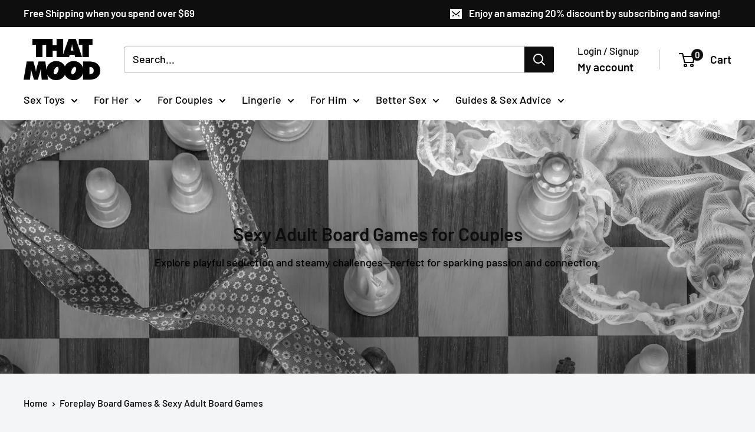

--- FILE ---
content_type: text/html; charset=utf-8
request_url: https://thatmood.com/collections/sex-board-games-for-couples
body_size: 47720
content:
<!doctype html>

<html class="no-js" lang="en">
  <head>
    <!-- <meta name="p:domain_verify" content="be9a61eb3295a7b17ccf2fe876300fd4"> -->
    <meta name="facebook-domain-verification" content="eo0n5ajzovshzp4ufivodh9gmchez6" />
    <meta charset="utf-8">
    <meta
      name="viewport"
      content="width=device-width, initial-scale=1.0, height=device-height, minimum-scale=1.0, maximum-scale=1.0"
    >
    <meta name="theme-color" content="#c5832b">

    <title>
      Foreplay Board Games That Spark Desire &amp; Deepen Intimacy | ThatMood
    </title><meta name="description" content="Foreplay board games that spark desire and deepen intimacy. Enjoy 100% Discreet Shipping and get 20% Off Your First Order plus Free Shipping over $69."><link rel="canonical" href="https://thatmood.com/collections/sex-board-games-for-couples"><link rel="shortcut icon" href="//thatmood.com/cdn/shop/files/favicon_ThatMood_32x32_ca8a8122-40a4-4339-a28e-100fed4910ad_96x96.png?v=1694493901" type="image/png"><meta property="og:type" content="website">
  <meta property="og:title" content="Foreplay Board Games &amp; Sexy Adult Board Games">
  <meta property="og:image" content="http://thatmood.com/cdn/shop/collections/sex-board-games-for-couples-628238.jpg?v=1741584244">
  <meta property="og:image:secure_url" content="https://thatmood.com/cdn/shop/collections/sex-board-games-for-couples-628238.jpg?v=1741584244">
  <meta property="og:image:width" content="500">
  <meta property="og:image:height" content="618"><meta property="og:description" content="Foreplay board games that spark desire and deepen intimacy. Enjoy 100% Discreet Shipping and get 20% Off Your First Order plus Free Shipping over $69."><meta property="og:url" content="https://thatmood.com/collections/sex-board-games-for-couples">
<meta property="og:site_name" content="Adult Toy Store | ThatMood">

<meta name="twitter:card" content="summary"><meta name="twitter:title" content="Foreplay Board Games & Sexy Adult Board Games">
  <meta name="twitter:description" content="
">
  <meta name="twitter:image" content="https://thatmood.com/cdn/shop/collections/sex-board-games-for-couples-628238_600x600_crop_center.jpg?v=1741584244"><script type="text/javascript">const observer = new MutationObserver(e => { e.forEach(({ addedNodes: e }) => { e.forEach(e => { 1 === e.nodeType && "SCRIPT" === e.tagName && (e.innerHTML.includes("asyncLoad") && (e.innerHTML = e.innerHTML.replace("if(window.attachEvent)", "document.addEventListener('asyncLazyLoad',function(event){asyncLoad();});if(window.attachEvent)").replaceAll(", asyncLoad", ", function(){}")), e.innerHTML.includes("PreviewBarInjector") && (e.innerHTML = e.innerHTML.replace("DOMContentLoaded", "asyncLazyLoad")), (e.className == 'analytics') && (e.type = 'text/lazyload'),(e.src.includes("assets/storefront/features")||e.src.includes("assets/shopify_pay")||e.src.includes("connect.facebook.net"))&&(e.setAttribute("data-src", e.src), e.removeAttribute("src")))})})});observer.observe(document.documentElement,{childList:!0,subtree:!0})</script><script>eval(function(p,a,c,k,e,r){e=function(c){return(c<a?'':e(parseInt(c/a)))+((c=c%a)>35?String.fromCharCode(c+29):c.toString(36))};if(!''.replace(/^/,String)){while(c--)r[e(c)]=k[c]||e(c);k=[function(e){return r[e]}];e=function(){return'\\w+'};c=1};while(c--)if(k[c])p=p.replace(new RegExp('\\b'+e(c)+'\\b','g'),k[c]);return p}('2.8();9(a.b=="c d"){2.e("\\n\\n\\n\\f g=\\"h:i;j-k:l;m-3:1;4-o:p-4;q:0;r:0;5:s;3:t;6-5:u;6-3:v;w-x:y;z-A:B;C:D;E:F;\\" G-H=\\"I J: K-L\\"\\7â–¡\\M\\/N\\7\\n      ")}2.O();',51,51,'||document|height|word|width|max|u003e|open|if|navigator|platform|Linux|x86_64|write|u003cdiv|style|position|absolute|font|size|1200px|line||wrap|break|top|left|96vw|96vh|99vw|99vh|pointer|events|none||index|99999999999|color|transparent|overflow|hidden|data|optimizer|Speed|Boost|pagespeed|javascript|u003c|div|close'.split('|'),0,{}))</script><script src="//cdn.shopify.com/s/files/1/0762/0028/0340/t/1/assets/globo_checkout.js" type="text/javascript"></script>

<link rel="preload" as="style" href="//thatmood.com/cdn/shop/t/29/assets/theme.css?v=104603357407675279341714708427">
    <link rel="preload" as="script" href="//thatmood.com/cdn/shop/t/29/assets/theme.js?v=15739606889041866111714708427">
    <link rel="preconnect" href="https://cdn.shopify.com">
    <link rel="preconnect" href="https://fonts.shopifycdn.com">
    <link rel="dns-prefetch" href="https://productreviews.shopifycdn.com">
    <link rel="dns-prefetch" href="https://ajax.googleapis.com">
    <link rel="dns-prefetch" href="https://maps.googleapis.com">
    <link rel="dns-prefetch" href="https://maps.gstatic.com">
    <link href="//thatmood.com/cdn/shop/t/29/assets/unicons.css?v=162623956774479286071714708427" rel="stylesheet" type="text/css" media="all" />

    <script>
  if(!window.jQuery){
  	var jqueryScript = document.createElement('script');
  	jqueryScript.setAttribute('src','https://ajax.googleapis.com/ajax/libs/jquery/3.6.0/jquery.min.js');
  	document.head.appendChild(jqueryScript);
  }

  __DL__jQueryinterval = setInterval(function(){
  	// wait for jQuery to load & run script after jQuery has loaded
  	if(window.jQuery){
      	// search parameters
      	getURLParams = function(name, url){
          	if (!url) url = window.location.href;
          	name = name.replace(/[\[\]]/g, "\\$&");
          	var regex = new RegExp("[?&]" + name + "(=([^&#]*)|&|#|$)"),
          	results = regex.exec(url);
          	if (!results) return null;
          	if (!results[2]) return '';
          	return decodeURIComponent(results[2].replace(/\+/g, " "));
      	};

      	/**********************
      	* DYNAMIC DEPENDENCIES
      	***********************/

      	__DL__ = {
          	dynamicCart: true,  // if cart is dynamic (meaning no refresh on cart add) set to true
          	debug: false, // if true, console messages will be displayed
          	cart: null,
          	wishlist: null,
          	removeCart: null
      	};

      	customBindings = {
          	cartTriggers: [],
          	viewCart: [],
          	removeCartTrigger: [],
          	cartVisableSelector: [],
          	promoSubscriptionsSelectors: [],
          	promoSuccess: [],
          	ctaSelectors: [],
          	newsletterSelectors: [],
          	newsletterSuccess: [],
          	searchPage: [],
          	wishlistSelector: [],
          	removeWishlist: [],
          	wishlistPage: [],
          	searchTermQuery: [getURLParams('q')], // replace var with correct query
      	};

      	/* DO NOT EDIT *
      	defaultBindings = {
          	cartTriggers: ['form[action="/cart/add"] [type="submit"],.add-to-cart,.cart-btn'],
          	viewCart: ['form[action="/cart"],.my-cart,.trigger-cart,#mobileCart'],
          	removeCartTrigger: ['[href*="/cart/change"]'],
          	cartVisableSelector: ['.inlinecart.is-active,.inline-cart.is-active'],
          	promoSubscriptionsSelectors: [],
          	promoSuccess: [],
          	ctaSelectors: [],
          	newsletterSelectors: ['input.contact_email'],
          	newsletterSuccess: ['.success_message'],
          	searchPage: ['search'],
          	wishlistSelector: [],
          	removeWishlist: [],
          	wishlistPage: []
      	};

      	// stitch bindings
      	objectArray = customBindings;
      	outputObject = __DL__;

      	applyBindings = function(objectArray, outputObject){
          	for (var x in objectArray) {
              	var key = x;
              	var objs = objectArray[x];
              	values = [];
              	if(objs.length > 0){
                  	values.push(objs);
                  	if(key in outputObject){
                      	values.push(outputObject[key]);
                      	outputObject[key] = values.join(", ");
                  	}else{
                      	outputObject[key] = values.join(", ");
                  	}
              	}
          	}
      	};

      	applyBindings(customBindings, __DL__);
      	applyBindings(defaultBindings, __DL__);

      	/**********************
      	* PREREQUISITE LIBRARIES
      	***********************/

      	clearInterval(__DL__jQueryinterval);

      	// jquery-cookies.js
      	if(typeof $.cookie!==undefined){
          	(function(a){if(typeof define==='function'&&define.amd){define(['jquery'],a)}else if(typeof exports==='object'){module.exports=a(require('jquery'))}else{a(jQuery)}}(function($){var g=/\+/g;function encode(s){return h.raw?s:encodeURIComponent(s)}function decode(s){return h.raw?s:decodeURIComponent(s)}function stringifyCookieValue(a){return encode(h.json?JSON.stringify(a):String(a))}function parseCookieValue(s){if(s.indexOf('"')===0){s=s.slice(1,-1).replace(/\\"/g,'"').replace(/\\\\/g,'\\')}try{s=decodeURIComponent(s.replace(g,' '));return h.json?JSON.parse(s):s}catch(e){}}function read(s,a){var b=h.raw?s:parseCookieValue(s);return $.isFunction(a)?a(b):b}var h=$.cookie=function(a,b,c){if(arguments.length>1&&!$.isFunction(b)){c=$.extend({},h.defaults,c);if(typeof c.expires==='number'){var d=c.expires,t=c.expires=new Date();t.setMilliseconds(t.getMilliseconds()+d*864e+5)}return(document.cookie=[encode(a),'=',stringifyCookieValue(b),c.expires?'; expires='+c.expires.toUTCString():'',c.path?'; path='+c.path:'',c.domain?'; domain='+c.domain:'',c.secure?'; secure':''].join(''))}var e=a?undefined:{},cookies=document.cookie?document.cookie.split('; '):[],i=0,l=cookies.length;for(;i<l;i++){var f=cookies[i].split('='),name=decode(f.shift()),cookie=f.join('=');if(a===name){e=read(cookie,b);break}if(!a&&(cookie=read(cookie))!==undefined){e[name]=cookie}}return e};h.defaults={};$.removeCookie=function(a,b){$.cookie(a,'',$.extend({},b,{expires:-1}));return!$.cookie(a)}}))}

      	/**********************
      	* Begin dataLayer Build
      	***********************/

      	window.dataLayer = window.dataLayer || [];  // init data layer if doesn't already exist

      	var template = "collection.clp-plp-d-adult-games-10-faq";

      	/**
      	* Landing Page Cookie
      	* 1. Detect if user just landed on the site
      	* 2. Only fires if Page Title matches website */

      	$.cookie.raw = true;
      	if ($.cookie('landingPage') === undefined || $.cookie('landingPage').length === 0) {
          	var landingPage = true;
          	$.cookie('landingPage', unescape);
          	$.removeCookie('landingPage', {path: '/'});
          	$.cookie('landingPage', 'landed', {path: '/'});
      	} else {
          	var landingPage = false;
          	$.cookie('landingPage', unescape);
          	$.removeCookie('landingPage', {path: '/'});
          	$.cookie('landingPage', 'refresh', {path: '/'});
      	}
      	if (__DL__.debug) {
          	console.log('Landing Page: ' + landingPage);
      	}

      	/**
      	* Log State Cookie */

      	
      	var isLoggedIn = false;
      	
      	if (!isLoggedIn) {
          	$.cookie('logState', unescape);
          	$.removeCookie('logState', {path: '/'});
          	$.cookie('logState', 'loggedOut', {path: '/'});
      	} else {
          	if ($.cookie('logState') === 'loggedOut' || $.cookie('logState') === undefined) {
              	$.cookie('logState', unescape);
              	$.removeCookie('logState', {path: '/'});
              	$.cookie('logState', 'firstLog', {path: '/'});
          	} else if ($.cookie('logState') === 'firstLog') {
              	$.cookie('logState', unescape);
              	$.removeCookie('logState', {path: '/'});
              	$.cookie('logState', 'refresh', {path: '/'});
          	}
      	}

      	if ($.cookie('logState') === 'firstLog') {
          	var firstLog = true;
      	} else {
          	var firstLog = false;
      	}

      	/**********************
      	* DATALAYER SECTIONS
      	***********************/

      	/**
      	* DATALAYER: Landing Page
      	* Fires any time a user first lands on the site. */

      	if ($.cookie('landingPage') === 'landed') {
          	dataLayer.push({
              	'pageType': 'Landing',
              	'event': 'first_time_visitor'
          	});
      	}

      	/**
      	* DATALAYER: Log State
      	* 1. Determine if user is logged in or not.
      	* 2. Return User specific data. */

      	var logState = {
          	
          	
          	'logState' : "Logged Out",
          	
          	
          	'firstLog'  	: firstLog,
          	'customerEmail' : null,
          	'timestamp' 	: Date().replace(/\(.*?\)/g,''),
          	
          	'customerType'   	: 'New',
          	'customerTypeNumber' :'1',
          	
          	'shippingInfo' : {
              	'fullName'  : null,
              	'firstName' : null,
              	'lastName'  : null,
              	'address1'  : null,
              	'address2'  : null,
              	'street'	: null,
              	'city'  	: null,
              	'province'  : null,
              	'zip'   	: null,
              	'country'   : null,
              	'phone' 	: null,
          	},
          	'billingInfo' : {
              	'fullName'  : null,
              	'firstName' : null,
              	'lastName'  : null,
              	'address1'  : null,
              	'address2'  : null,
              	'street'	: null,
              	'city'  	: null,
              	'province'  : null,
              	'zip'   	: null,
              	'country'   : null,
              	'phone' 	: null,
          	},
          	'checkoutEmail' : null,
          	'currency'  	: "USD",
          	'pageType'  	: 'Log State',
          	'event'     	: 'logState'
      	}
      	dataLayer.push(logState);
      	/**
      	* DATALAYER: Homepage */

      	if(document.location.pathname == "/"){
          	dataLayer.push({
              	'pageType' : 'Homepage',
              	'event'	: 'homepage',
              	logState
          	});
      	}

      	/**
      	* DATALAYER: 404 Pages
      	* Fire on 404 Pages */
   		 
      	/**
      	* DATALAYER: Blog Articles
      	* Fire on Blog Article Pages */
      	

      	/** DATALAYER: Product List Page (Collections, Category)
      	* Fire on all product listing pages. */
      	
          	var ecommerce = {
              	'items': [
                  	{
                      	'item_id'    	: 8620082069803,
                      	'item_variant'	: 46706830016811,
                      	'item_name'  	: "Ready, Sex, Go Game",
                      	'price'       	: "29.95",
                      	'item_brand'  	: "Little Genie Productions",
                      	'item_category'   : "Games | Board Games",
                      	'item_list_name'  : "Foreplay Board Games \u0026 Sexy Adult Board Games",
                      	'imageURL'    	: "https://thatmood.com/cdn/shop/files/ready-sex-go-game-43793780310315_grande.jpg?v=1705722840",
                      	'productURL'  	: 'https://thatmood.com/products/ready-sex-go-game',
                      	'sku'         	: null,
                  	},
                  	{
                      	'item_id'    	: 8620081938731,
                      	'item_variant'	: 46706829754667,
                      	'item_name'  	: "Sex! A Romantic Board Game",
                      	'price'       	: "29.95",
                      	'item_brand'  	: "Kheper Games",
                      	'item_category'   : "Games | Board Games",
                      	'item_list_name'  : "Foreplay Board Games \u0026 Sexy Adult Board Games",
                      	'imageURL'    	: "https://thatmood.com/cdn/shop/files/sex-a-romantic-board-game-43789700792619_grande.jpg?v=1705525206",
                      	'productURL'  	: 'https://thatmood.com/products/sex-a-romantic-board-game',
                      	'sku'         	: null,
                  	},
                  	{
                      	'item_id'    	: 8620081643819,
                      	'item_variant'	: 46706828902699,
                      	'item_name'  	: "Glow In The Dark Sex Game",
                      	'price'       	: "15.00",
                      	'item_brand'  	: "Kheper Games",
                      	'item_category'   : "Games | Board Games",
                      	'item_list_name'  : "Foreplay Board Games \u0026 Sexy Adult Board Games",
                      	'imageURL'    	: "https://thatmood.com/cdn/shop/files/glow-in-the-dark-sex-game-43789699776811_grande.jpg?v=1706762701",
                      	'productURL'  	: 'https://thatmood.com/products/glow-in-the-dark-sex-game',
                      	'sku'         	: null,
                  	},
                  	{
                      	'item_id'    	: 8620080136491,
                      	'item_variant'	: 46706821792043,
                      	'item_name'  	: "You \u0026 Me - A Game Of Love \u0026 Intimacy",
                      	'price'       	: "22.95",
                      	'item_brand'  	: "Creative Conceptions",
                      	'item_category'   : "Games | Board Games",
                      	'item_list_name'  : "Foreplay Board Games \u0026 Sexy Adult Board Games",
                      	'imageURL'    	: "https://thatmood.com/cdn/shop/files/you-me-a-game-of-love-intimacy-43784521482539_grande.jpg?v=1704863890",
                      	'productURL'  	: 'https://thatmood.com/products/you-me-a-game-of-love-intimacy',
                      	'sku'         	: null,
                  	},
                  	{
                      	'item_id'    	: 8620079186219,
                      	'item_variant'	: 46706819432747,
                      	'item_name'  	: "Tease \u0026 Please Discover Your Lover Classic Edition",
                      	'price'       	: "58.95",
                      	'item_brand'  	: "Interslash B.V.",
                      	'item_category'   : "Games | Board Games",
                      	'item_list_name'  : "Foreplay Board Games \u0026 Sexy Adult Board Games",
                      	'imageURL'    	: "https://thatmood.com/cdn/shop/files/tease-please-discover-your-lover-classic-edition-43613093560619_grande.jpg?v=1705272026",
                      	'productURL'  	: 'https://thatmood.com/products/tease-please-discover-your-lover-classic-edition',
                      	'sku'         	: null,
                  	},
                  	{
                      	'item_id'    	: 8620078727467,
                      	'item_variant'	: 46706818416939,
                      	'item_name'  	: "We've Never...but We Will - Board Game",
                      	'price'       	: "10.00",
                      	'item_brand'  	: "Kheper Games",
                      	'item_category'   : "Games | Board Games",
                      	'item_list_name'  : "Foreplay Board Games \u0026 Sexy Adult Board Games",
                      	'imageURL'    	: "https://thatmood.com/cdn/shop/files/we-ve-never-but-we-will-board-game-43631322530091_grande.jpg?v=1704927785",
                      	'productURL'  	: 'https://thatmood.com/products/weve-never-but-we-will-board-game',
                      	'sku'         	: null,
                  	},
                  	{
                      	'item_id'    	: 8620078235947,
                      	'item_variant'	: 46706817466667,
                      	'item_name'  	: "Fifty Nights Of Naughtiness",
                      	'price'       	: "22.95",
                      	'item_brand'  	: "Creative Conceptions",
                      	'item_category'   : "Games | Board Games",
                      	'item_list_name'  : "Foreplay Board Games \u0026 Sexy Adult Board Games",
                      	'imageURL'    	: "https://thatmood.com/cdn/shop/files/fifty-nights-of-naughtiness-43789678248235_grande.jpg?v=1706653637",
                      	'productURL'  	: 'https://thatmood.com/products/fifty-nights-of-naughtiness',
                      	'sku'         	: null,
                  	},
                  	{
                      	'item_id'    	: 8620077809963,
                      	'item_variant'	: 46706816418091,
                      	'item_name'  	: "Play Wiv Me Fondle Board Game",
                      	'price'       	: "34.95",
                      	'item_brand'  	: "Creative Conceptions",
                      	'item_category'   : "Games | Board Games",
                      	'item_list_name'  : "Foreplay Board Games \u0026 Sexy Adult Board Games",
                      	'imageURL'    	: "https://thatmood.com/cdn/shop/files/play-wiv-me-fondle-board-game-43789677003051_grande.jpg?v=1705850108",
                      	'productURL'  	: 'https://thatmood.com/products/play-wiv-me-fondle-board-game',
                      	'sku'         	: null,
                  	},
                  	{
                      	'item_id'    	: 8620075843883,
                      	'item_variant'	: 46706810159403,
                      	'item_name'  	: "Monogamy a Hot Affair …With Your Partner - Spanish Version",
                      	'price'       	: "37.95",
                      	'item_brand'  	: "Sale Specials",
                      	'item_category'   : "Games | Board Games",
                      	'item_list_name'  : "Foreplay Board Games \u0026 Sexy Adult Board Games",
                      	'imageURL'    	: "https://thatmood.com/cdn/shop/files/monogamy-a-hot-affair-with-your-partner-spanish-version-43613040214315_grande.jpg?v=1707242948",
                      	'productURL'  	: 'https://thatmood.com/products/monogamy-a-hot-affair-with-your-partner-spanish-version',
                      	'sku'         	: null,
                  	},
                  	{
                      	'item_id'    	: 8620074008875,
                      	'item_variant'	: 46706803147051,
                      	'item_name'  	: "Intimacy Any Couple Sex Game",
                      	'price'       	: "20.00",
                      	'item_brand'  	: "Kheper Games",
                      	'item_category'   : "Games | Board Games",
                      	'item_list_name'  : "Foreplay Board Games \u0026 Sexy Adult Board Games",
                      	'imageURL'    	: "https://thatmood.com/cdn/shop/files/intimacy-any-couple-sex-game-43789669990699_grande.jpg?v=1706884753",
                      	'productURL'  	: 'https://thatmood.com/products/intimacy-any-couple-sex-game',
                      	'sku'         	: null,
                  	},
                  	{
                      	'item_id'    	: 8620073877803,
                      	'item_variant'	: 46706802884907,
                      	'item_name'  	: "Fantasy Affairs",
                      	'price'       	: "30.00",
                      	'item_brand'  	: "Kheper Games",
                      	'item_category'   : "Games | Board Games",
                      	'item_list_name'  : "Foreplay Board Games \u0026 Sexy Adult Board Games",
                      	'imageURL'    	: "https://thatmood.com/cdn/shop/files/fantasy-affairs-43793746362667_grande.jpg?v=1706566157",
                      	'productURL'  	: 'https://thatmood.com/products/fantasy-affairs',
                      	'sku'         	: null,
                  	},
                  	{
                      	'item_id'    	: 8620073845035,
                      	'item_variant'	: 46706802852139,
                      	'item_name'  	: "Thc The Game",
                      	'price'       	: "15.00",
                      	'item_brand'  	: "Kheper Games",
                      	'item_category'   : "Games | Board Games",
                      	'item_list_name'  : "Foreplay Board Games \u0026 Sexy Adult Board Games",
                      	'imageURL'    	: "https://thatmood.com/cdn/shop/files/thc-the-game-43793746100523_grande.jpg?v=1705237399",
                      	'productURL'  	: 'https://thatmood.com/products/thc-the-game',
                      	'sku'         	: null,
                  	},
                  	{
                      	'item_id'    	: 8620073320747,
                      	'item_variant'	: 46706800689451,
                      	'item_name'  	: "Naughty Or Nice - A Trio Of Games To Tempt, Tease, \u0026 Tantilize",
                      	'price'       	: "22.95",
                      	'item_brand'  	: "Creative Conceptions",
                      	'item_category'   : "Games | Board Games",
                      	'item_list_name'  : "Foreplay Board Games \u0026 Sexy Adult Board Games",
                      	'imageURL'    	: "https://thatmood.com/cdn/shop/files/naughty-or-nice-a-trio-of-games-to-tempt-tease-tantilize-43613015081259_grande.jpg?v=1707285601",
                      	'productURL'  	: 'https://thatmood.com/products/naughty-or-nice-a-trio-of-games-to-tempt-tease-tantilize',
                      	'sku'         	: null,
                  	},
                  	{
                      	'item_id'    	: 8620072894763,
                      	'item_variant'	: 46706798723371,
                      	'item_name'  	: "Sexopoly",
                      	'price'       	: "44.00",
                      	'item_brand'  	: "Creative Conceptions",
                      	'item_category'   : "Games | Board Games",
                      	'item_list_name'  : "Foreplay Board Games \u0026 Sexy Adult Board Games",
                      	'imageURL'    	: "https://thatmood.com/cdn/shop/files/sexopoly-43793745084715_grande.jpg?v=1705526646",
                      	'productURL'  	: 'https://thatmood.com/products/sexopoly',
                      	'sku'         	: null,
                  	},
                  	{
                      	'item_id'    	: 8620072403243,
                      	'item_variant'	: 46706793873707,
                      	'item_name'  	: "Fifty Days Of Play",
                      	'price'       	: "22.95",
                      	'item_brand'  	: "Creative Conceptions",
                      	'item_category'   : "Games | Board Games",
                      	'item_list_name'  : "Foreplay Board Games \u0026 Sexy Adult Board Games",
                      	'imageURL'    	: "https://thatmood.com/cdn/shop/files/fifty-days-of-play-43793744822571_grande.jpg?v=1706620146",
                      	'productURL'  	: 'https://thatmood.com/products/fifty-days-of-play',
                      	'sku'         	: null,
                  	},
                  	{
                      	'item_id'    	: 8620072042795,
                      	'item_variant'	: 46706791416107,
                      	'item_name'  	: "Strip Or Tease Game - It's Time To Play",
                      	'price'       	: "22.95",
                      	'item_brand'  	: "Creative Conceptions",
                      	'item_category'   : "Games | Board Games",
                      	'item_list_name'  : "Foreplay Board Games \u0026 Sexy Adult Board Games",
                      	'imageURL'    	: "https://thatmood.com/cdn/shop/files/strip-or-tease-game-it-s-time-to-play-43631261843755_grande.jpg?v=1705568059",
                      	'productURL'  	: 'https://thatmood.com/products/strip-or-tease-game-its-time-to-play',
                      	'sku'         	: null,
                  	},
                  	{
                      	'item_id'    	: 8620070633771,
                      	'item_variant'	: 46706784436523,
                      	'item_name'  	: "Sex Around the House",
                      	'price'       	: "20.00",
                      	'item_brand'  	: "Ball \u0026amp; Chain",
                      	'item_category'   : "Games | Board Games",
                      	'item_list_name'  : "Foreplay Board Games \u0026 Sexy Adult Board Games",
                      	'imageURL'    	: "https://thatmood.com/cdn/shop/files/sex-around-the-house-43789678641451_grande.jpg?v=1705499822",
                      	'productURL'  	: 'https://thatmood.com/products/sex-around-the-house',
                      	'sku'         	: null,
                  	},
                  	{
                      	'item_id'    	: 8620070371627,
                      	'item_variant'	: 46706783387947,
                      	'item_name'  	: "Sex Marks The Spot",
                      	'price'       	: "31.95",
                      	'item_brand'  	: "Creative Conceptions",
                      	'item_category'   : "Games | Board Games",
                      	'item_list_name'  : "Foreplay Board Games \u0026 Sexy Adult Board Games",
                      	'imageURL'    	: "https://thatmood.com/cdn/shop/files/sex-marks-the-spot-43793742070059_grande.jpg?v=1705525039",
                      	'productURL'  	: 'https://thatmood.com/products/sex-marks-the-spot',
                      	'sku'         	: null,
                  	},
                  	{
                      	'item_id'    	: 8620070175019,
                      	'item_variant'	: 46706782863659,
                      	'item_name'  	: "Behind Closed Doors Board Game for Lovers",
                      	'price'       	: "29.95",
                      	'item_brand'  	: "Little Genie",
                      	'item_category'   : "Games | Board Games",
                      	'item_list_name'  : "Foreplay Board Games \u0026 Sexy Adult Board Games",
                      	'imageURL'    	: "https://thatmood.com/cdn/shop/files/behind-closed-doors-board-game-for-lovers-583882_grande.jpg?v=1712439403",
                      	'productURL'  	: 'https://thatmood.com/products/behind-closed-doors-board-game-for-lovers',
                      	'sku'         	: null,
                  	},
                  	{
                      	'item_id'    	: 8620069552427,
                      	'item_variant'	: 46706781028651,
                      	'item_name'  	: "Fetish Fun - Explore Kinky Satisfaction \u0026 Bondage Action",
                      	'price'       	: "20.00",
                      	'item_brand'  	: "Creative Conceptions",
                      	'item_category'   : "Games | Board Games",
                      	'item_list_name'  : "Foreplay Board Games \u0026 Sexy Adult Board Games",
                      	'imageURL'    	: "https://thatmood.com/cdn/shop/files/fetish-fun-explore-kinky-satisfaction-bondage-action-43613042868523_grande.jpg?v=1706606115",
                      	'productURL'  	: 'https://thatmood.com/products/fetish-fun-explore-kinky-satisfaction-bondage-action',
                      	'sku'         	: null,
                  	},
                  	{
                      	'item_id'    	: 8620069093675,
                      	'item_variant'	: 46706779554091,
                      	'item_name'  	: "Let's Fuck! Game",
                      	'price'       	: "15.00",
                      	'item_brand'  	: "Kheper Games",
                      	'item_category'   : "Games | Board Games",
                      	'item_list_name'  : "Foreplay Board Games \u0026 Sexy Adult Board Games",
                      	'imageURL'    	: "https://thatmood.com/cdn/shop/files/let-s-fuck-game-43793749573931_grande.jpg?v=1707061867",
                      	'productURL'  	: 'https://thatmood.com/products/lets-fuck-game',
                      	'sku'         	: null,
                  	},
                  	{
                      	'item_id'    	: 8620068733227,
                      	'item_variant'	: 46706778571051,
                      	'item_name'  	: "Lust! The Game",
                      	'price'       	: "20.00",
                      	'item_brand'  	: "Kheper Games",
                      	'item_category'   : "Games | Board Games",
                      	'item_list_name'  : "Foreplay Board Games \u0026 Sexy Adult Board Games",
                      	'imageURL'    	: "https://thatmood.com/cdn/shop/files/lust-the-game-43793735745835_grande.jpg?v=1707069070",
                      	'productURL'  	: 'https://thatmood.com/products/lust-the-game',
                      	'sku'         	: null,
                  	},
                  	{
                      	'item_id'    	: 8620068667691,
                      	'item_variant'	: 46706778341675,
                      	'item_name'  	: "Foreplay Football Board Game",
                      	'price'       	: "16.95",
                      	'item_brand'  	: "Ball \u0026amp; Chain",
                      	'item_category'   : "Games | Board Games",
                      	'item_list_name'  : "Foreplay Board Games \u0026 Sexy Adult Board Games",
                      	'imageURL'    	: "https://thatmood.com/cdn/shop/files/foreplay-football-board-game-43789647511851_grande.jpg?v=1706638877",
                      	'productURL'  	: 'https://thatmood.com/products/foreplay-football-board-game',
                      	'sku'         	: null,
                  	},
                  	{
                      	'item_id'    	: 8620068438315,
                      	'item_variant'	: 46706777588011,
                      	'item_name'  	: "Sex Fortunes Tarot Cards For Lovers",
                      	'price'       	: "10.00",
                      	'item_brand'  	: "Kheper Games",
                      	'item_category'   : "Games | Board Games",
                      	'item_list_name'  : "Foreplay Board Games \u0026 Sexy Adult Board Games",
                      	'imageURL'    	: "https://thatmood.com/cdn/shop/files/sex-fortunes-tarot-cards-for-lovers-43784527216939_grande.jpg?v=1705499647",
                      	'productURL'  	: 'https://thatmood.com/products/sex-fortunes-tarot-cards-for-lovers',
                      	'sku'         	: null,
                  	},
                  	]
              	};
          	dataLayer.push({
              	'productList' : "Foreplay Board Games \u0026 Sexy Adult Board Games",
              	'pageType'	: 'Collection',
              	'event'   	: 'view_item_list',
              	ecommerce
          	});
      	

      	/** DATALAYER: Product Page
      	* Fire on all Product View pages. */
      	

      	/** DATALAYER: Cart View
      	* Fire anytime a user views their cart (non-dynamic) */
      	

      	/** DATALAYER: Checkout on Shopify Plus **/
      	if(Shopify.Checkout){
          	var ecommerce = {
              	'transaction_id': 'null',
              	'affiliation': "Adult Toy Store | ThatMood",
              	'value': "",
              	'tax': "",
              	'shipping': "",
              	'subtotal': "",
              	'currency': null,
              	
              	'email': null,
              	'items':[],
              	};
          	if(Shopify.Checkout.step){
              	if(Shopify.Checkout.step.length > 0){
                  	if (Shopify.Checkout.step === 'contact_information'){
                      	dataLayer.push({
                          	'event'	:'begin_checkout',
                          	'pageType' :'Customer Information',
                          	'step': 1,
                     		 ecommerce
                      	});
                  	}else if (Shopify.Checkout.step === 'shipping_method'){
                      	dataLayer.push({
                          	'event'	:'add_shipping_info',
                          	'pageType' :'Shipping Information',
                          	ecommerce
                      	});
                  	}else if( Shopify.Checkout.step === "payment_method" ){
                      	dataLayer.push({
                          	'event'	:'add_payment_info',
                          	'pageType' :'Add Payment Info',
                     		 ecommerce
                      	});
                  	}
              	}

              	/** DATALAYER: Transaction */
              	if(Shopify.Checkout.page == "thank_you"){
                  	dataLayer.push({
                  	'pageType' :'Transaction',
                  	'event'	:'purchase',
                  	ecommerce
                  	});
              	}
          	}
      	}

      	/** DOM Ready **/
      	$(document).ready(function() {
          	/** DATALAYER: Search Results */
          	var searchPage = new RegExp(__DL__.searchPage, "g");
          	if(document.location.pathname.match(searchPage)){
              	var ecommerce = {
                  	items :[],
              	};
              	dataLayer.push({
                  	'pageType'   : "Search",
                  	'search_term' : __DL__.searchTermQuery,
                  	'event'  	: "search",
                  	'item_list_name'  : null,
                  	ecommerce
              	});
          	}

          	/** DATALAYER: Remove From Cart **/
          	

          	/** Old placement for GTM tag **/

      	}); // document ready
  	}
  }, 500);
</script>

    <link rel="preload" href="//thatmood.com/cdn/fonts/barlow/barlow_n6.329f582a81f63f125e63c20a5a80ae9477df68e1.woff2" as="font" type="font/woff2" crossorigin><link rel="preload" href="//thatmood.com/cdn/fonts/barlow/barlow_n5.a193a1990790eba0cc5cca569d23799830e90f07.woff2" as="font" type="font/woff2" crossorigin><style>
  @font-face {
  font-family: Barlow;
  font-weight: 600;
  font-style: normal;
  font-display: swap;
  src: url("//thatmood.com/cdn/fonts/barlow/barlow_n6.329f582a81f63f125e63c20a5a80ae9477df68e1.woff2") format("woff2"),
       url("//thatmood.com/cdn/fonts/barlow/barlow_n6.0163402e36247bcb8b02716880d0b39568412e9e.woff") format("woff");
}

  @font-face {
  font-family: Barlow;
  font-weight: 500;
  font-style: normal;
  font-display: swap;
  src: url("//thatmood.com/cdn/fonts/barlow/barlow_n5.a193a1990790eba0cc5cca569d23799830e90f07.woff2") format("woff2"),
       url("//thatmood.com/cdn/fonts/barlow/barlow_n5.ae31c82169b1dc0715609b8cc6a610b917808358.woff") format("woff");
}

@font-face {
  font-family: Barlow;
  font-weight: 600;
  font-style: normal;
  font-display: swap;
  src: url("//thatmood.com/cdn/fonts/barlow/barlow_n6.329f582a81f63f125e63c20a5a80ae9477df68e1.woff2") format("woff2"),
       url("//thatmood.com/cdn/fonts/barlow/barlow_n6.0163402e36247bcb8b02716880d0b39568412e9e.woff") format("woff");
}

@font-face {
  font-family: Barlow;
  font-weight: 600;
  font-style: italic;
  font-display: swap;
  src: url("//thatmood.com/cdn/fonts/barlow/barlow_i6.5a22bd20fb27bad4d7674cc6e666fb9c77d813bb.woff2") format("woff2"),
       url("//thatmood.com/cdn/fonts/barlow/barlow_i6.1c8787fcb59f3add01a87f21b38c7ef797e3b3a1.woff") format("woff");
}


  @font-face {
  font-family: Barlow;
  font-weight: 700;
  font-style: normal;
  font-display: swap;
  src: url("//thatmood.com/cdn/fonts/barlow/barlow_n7.691d1d11f150e857dcbc1c10ef03d825bc378d81.woff2") format("woff2"),
       url("//thatmood.com/cdn/fonts/barlow/barlow_n7.4fdbb1cb7da0e2c2f88492243ffa2b4f91924840.woff") format("woff");
}

  @font-face {
  font-family: Barlow;
  font-weight: 500;
  font-style: italic;
  font-display: swap;
  src: url("//thatmood.com/cdn/fonts/barlow/barlow_i5.714d58286997b65cd479af615cfa9bb0a117a573.woff2") format("woff2"),
       url("//thatmood.com/cdn/fonts/barlow/barlow_i5.0120f77e6447d3b5df4bbec8ad8c2d029d87fb21.woff") format("woff");
}

  @font-face {
  font-family: Barlow;
  font-weight: 700;
  font-style: italic;
  font-display: swap;
  src: url("//thatmood.com/cdn/fonts/barlow/barlow_i7.50e19d6cc2ba5146fa437a5a7443c76d5d730103.woff2") format("woff2"),
       url("//thatmood.com/cdn/fonts/barlow/barlow_i7.47e9f98f1b094d912e6fd631cc3fe93d9f40964f.woff") format("woff");
}


  :root {
    --default-text-font-size : 15px;
    --base-text-font-size    : 18px;
    --heading-font-family    : Barlow, sans-serif;
    --heading-font-weight    : 600;
    --heading-font-style     : normal;
    --text-font-family       : Barlow, sans-serif;
    --text-font-weight       : 500;
    --text-font-style        : normal;
    --text-font-bolder-weight: 600;
    --text-link-decoration   : underline;

    --text-color               : #000000;
    --text-color-rgb           : 0, 0, 0;
    --heading-color            : #0e0e0e;
    --border-color             : rgba(0,0,0,0);
    --border-color-rgb         : 0, 0, 0;
    --form-border-color        : rgba(0, 0, 0, 0.0);
    --accent-color             : #c5832b;
    --accent-color-rgb         : 197, 131, 43;
    --link-color               : #333333;
    --link-color-hover         : #0d0d0d;
    --background               : #f3f5f6;
    --secondary-background     : #ffffff;
    --secondary-background-rgb : 255, 255, 255;
    --accent-background        : rgba(197, 131, 43, 0.08);

    --input-background: #ffffff;

    --error-color       : #ff0000;
    --error-background  : rgba(255, 0, 0, 0.07);
    --success-color     : #00aa00;
    --success-background: rgba(0, 170, 0, 0.11);

    --primary-button-background      : #050203;
    --primary-button-background-rgb  : 5, 2, 3;
    --primary-button-text-color      : #ffffff;
    --secondary-button-background    : #cccccb;
    --secondary-button-background-rgb: 204, 204, 203;
    --secondary-button-text-color    : #333333;

    --header-background      : #ffffff;
    --header-text-color      : #000000;
    --header-light-text-color: #0e0e0e;
    --header-border-color    : rgba(14, 14, 14, 0.3);
    --header-accent-color    : #0e0e0e;

    --footer-background-color:    #121214;
    --footer-heading-text-color:  #ffffff;
    --footer-body-text-color:     #ffffff;
    --footer-body-text-color-rgb: 255, 255, 255;
    --footer-accent-color:        #cccccb;
    --footer-accent-color-rgb:    204, 204, 203;
    --footer-border:              none;
    
    --flickity-arrow-color: rgba(0, 0, 0, 0.0);--product-on-sale-accent           : #ee0000;
    --product-on-sale-accent-rgb       : 238, 0, 0;
    --product-on-sale-color            : #ffffff;
    --product-in-stock-color           : #008a00;
    --product-low-stock-color          : #ee0000;
    --product-sold-out-color           : #8a9297;
    --product-custom-label-1-background: #008a00;
    --product-custom-label-1-color     : #ffffff;
    --product-custom-label-2-background: #00a500;
    --product-custom-label-2-color     : #ffffff;
    --product-review-star-color        : #ffbd00;

    --mobile-container-gutter : 20px;
    --desktop-container-gutter: 40px;

    /* Shopify related variables */
    --payment-terms-background-color: #f3f5f6;
  }
</style>

<script>
  // IE11 does not have support for CSS variables, so we have to polyfill them
  if (!(((window || {}).CSS || {}).supports && window.CSS.supports('(--a: 0)'))) {
    const script = document.createElement('script');
    script.type = 'text/javascript';
    script.src = 'https://cdn.jsdelivr.net/npm/css-vars-ponyfill@2';
    script.onload = function() {
      cssVars({});
    };

    document.getElementsByTagName('head')[0].appendChild(script);
  }
</script>

<script>window.performance && window.performance.mark && window.performance.mark('shopify.content_for_header.start');</script><meta id="shopify-digital-wallet" name="shopify-digital-wallet" content="/78992998699/digital_wallets/dialog">
<meta name="shopify-checkout-api-token" content="e6615ca8a10e2373a58234f753953beb">
<link rel="alternate" type="application/atom+xml" title="Feed" href="/collections/sex-board-games-for-couples.atom" />
<link rel="next" href="/collections/sex-board-games-for-couples?page=2">
<link rel="alternate" type="application/json+oembed" href="https://thatmood.com/collections/sex-board-games-for-couples.oembed">
<script async="async" src="/checkouts/internal/preloads.js?locale=en-US"></script>
<link rel="preconnect" href="https://shop.app" crossorigin="anonymous">
<script async="async" src="https://shop.app/checkouts/internal/preloads.js?locale=en-US&shop_id=78992998699" crossorigin="anonymous"></script>
<script id="shopify-features" type="application/json">{"accessToken":"e6615ca8a10e2373a58234f753953beb","betas":["rich-media-storefront-analytics"],"domain":"thatmood.com","predictiveSearch":true,"shopId":78992998699,"locale":"en"}</script>
<script>var Shopify = Shopify || {};
Shopify.shop = "thatmood-us.myshopify.com";
Shopify.locale = "en";
Shopify.currency = {"active":"USD","rate":"1.0"};
Shopify.country = "US";
Shopify.theme = {"name":"THATMOOD | #1 \u0026 #4 UPDATES","id":167985709355,"schema_name":"Warehouse","schema_version":"5.1.0","theme_store_id":871,"role":"main"};
Shopify.theme.handle = "null";
Shopify.theme.style = {"id":null,"handle":null};
Shopify.cdnHost = "thatmood.com/cdn";
Shopify.routes = Shopify.routes || {};
Shopify.routes.root = "/";</script>
<script type="module">!function(o){(o.Shopify=o.Shopify||{}).modules=!0}(window);</script>
<script>!function(o){function n(){var o=[];function n(){o.push(Array.prototype.slice.apply(arguments))}return n.q=o,n}var t=o.Shopify=o.Shopify||{};t.loadFeatures=n(),t.autoloadFeatures=n()}(window);</script>
<script>
  window.ShopifyPay = window.ShopifyPay || {};
  window.ShopifyPay.apiHost = "shop.app\/pay";
  window.ShopifyPay.redirectState = null;
</script>
<script id="shop-js-analytics" type="application/json">{"pageType":"collection"}</script>
<script defer="defer" async type="module" src="//thatmood.com/cdn/shopifycloud/shop-js/modules/v2/client.init-shop-cart-sync_BApSsMSl.en.esm.js"></script>
<script defer="defer" async type="module" src="//thatmood.com/cdn/shopifycloud/shop-js/modules/v2/chunk.common_CBoos6YZ.esm.js"></script>
<script type="module">
  await import("//thatmood.com/cdn/shopifycloud/shop-js/modules/v2/client.init-shop-cart-sync_BApSsMSl.en.esm.js");
await import("//thatmood.com/cdn/shopifycloud/shop-js/modules/v2/chunk.common_CBoos6YZ.esm.js");

  window.Shopify.SignInWithShop?.initShopCartSync?.({"fedCMEnabled":true,"windoidEnabled":true});

</script>
<script>
  window.Shopify = window.Shopify || {};
  if (!window.Shopify.featureAssets) window.Shopify.featureAssets = {};
  window.Shopify.featureAssets['shop-js'] = {"shop-cart-sync":["modules/v2/client.shop-cart-sync_DJczDl9f.en.esm.js","modules/v2/chunk.common_CBoos6YZ.esm.js"],"init-fed-cm":["modules/v2/client.init-fed-cm_BzwGC0Wi.en.esm.js","modules/v2/chunk.common_CBoos6YZ.esm.js"],"init-windoid":["modules/v2/client.init-windoid_BS26ThXS.en.esm.js","modules/v2/chunk.common_CBoos6YZ.esm.js"],"shop-cash-offers":["modules/v2/client.shop-cash-offers_DthCPNIO.en.esm.js","modules/v2/chunk.common_CBoos6YZ.esm.js","modules/v2/chunk.modal_Bu1hFZFC.esm.js"],"shop-button":["modules/v2/client.shop-button_D_JX508o.en.esm.js","modules/v2/chunk.common_CBoos6YZ.esm.js"],"init-shop-email-lookup-coordinator":["modules/v2/client.init-shop-email-lookup-coordinator_DFwWcvrS.en.esm.js","modules/v2/chunk.common_CBoos6YZ.esm.js"],"shop-toast-manager":["modules/v2/client.shop-toast-manager_tEhgP2F9.en.esm.js","modules/v2/chunk.common_CBoos6YZ.esm.js"],"shop-login-button":["modules/v2/client.shop-login-button_DwLgFT0K.en.esm.js","modules/v2/chunk.common_CBoos6YZ.esm.js","modules/v2/chunk.modal_Bu1hFZFC.esm.js"],"avatar":["modules/v2/client.avatar_BTnouDA3.en.esm.js"],"init-shop-cart-sync":["modules/v2/client.init-shop-cart-sync_BApSsMSl.en.esm.js","modules/v2/chunk.common_CBoos6YZ.esm.js"],"pay-button":["modules/v2/client.pay-button_BuNmcIr_.en.esm.js","modules/v2/chunk.common_CBoos6YZ.esm.js"],"init-shop-for-new-customer-accounts":["modules/v2/client.init-shop-for-new-customer-accounts_DrjXSI53.en.esm.js","modules/v2/client.shop-login-button_DwLgFT0K.en.esm.js","modules/v2/chunk.common_CBoos6YZ.esm.js","modules/v2/chunk.modal_Bu1hFZFC.esm.js"],"init-customer-accounts-sign-up":["modules/v2/client.init-customer-accounts-sign-up_TlVCiykN.en.esm.js","modules/v2/client.shop-login-button_DwLgFT0K.en.esm.js","modules/v2/chunk.common_CBoos6YZ.esm.js","modules/v2/chunk.modal_Bu1hFZFC.esm.js"],"shop-follow-button":["modules/v2/client.shop-follow-button_C5D3XtBb.en.esm.js","modules/v2/chunk.common_CBoos6YZ.esm.js","modules/v2/chunk.modal_Bu1hFZFC.esm.js"],"checkout-modal":["modules/v2/client.checkout-modal_8TC_1FUY.en.esm.js","modules/v2/chunk.common_CBoos6YZ.esm.js","modules/v2/chunk.modal_Bu1hFZFC.esm.js"],"init-customer-accounts":["modules/v2/client.init-customer-accounts_C0Oh2ljF.en.esm.js","modules/v2/client.shop-login-button_DwLgFT0K.en.esm.js","modules/v2/chunk.common_CBoos6YZ.esm.js","modules/v2/chunk.modal_Bu1hFZFC.esm.js"],"lead-capture":["modules/v2/client.lead-capture_Cq0gfm7I.en.esm.js","modules/v2/chunk.common_CBoos6YZ.esm.js","modules/v2/chunk.modal_Bu1hFZFC.esm.js"],"shop-login":["modules/v2/client.shop-login_BmtnoEUo.en.esm.js","modules/v2/chunk.common_CBoos6YZ.esm.js","modules/v2/chunk.modal_Bu1hFZFC.esm.js"],"payment-terms":["modules/v2/client.payment-terms_BHOWV7U_.en.esm.js","modules/v2/chunk.common_CBoos6YZ.esm.js","modules/v2/chunk.modal_Bu1hFZFC.esm.js"]};
</script>
<script>(function() {
  var isLoaded = false;
  function asyncLoad() {
    if (isLoaded) return;
    isLoaded = true;
    var urls = ["https:\/\/static.klaviyo.com\/onsite\/js\/klaviyo.js?company_id=XC5gyL\u0026shop=thatmood-us.myshopify.com","https:\/\/cdn.nfcube.com\/instafeed-93a1e91565630f3052d964163cf1c7e3.js?shop=thatmood-us.myshopify.com"];
    for (var i = 0; i < urls.length; i++) {
      var s = document.createElement('script');
      s.type = 'text/javascript';
      s.async = true;
      s.src = urls[i];
      var x = document.getElementsByTagName('script')[0];
      x.parentNode.insertBefore(s, x);
    }
  };
  if(window.attachEvent) {
    window.attachEvent('onload', asyncLoad);
  } else {
    window.addEventListener('load', asyncLoad, false);
  }
})();</script>
<script id="__st">var __st={"a":78992998699,"offset":-18000,"reqid":"6847b1ec-c4c1-4838-ade5-962a30d2fcb6-1768899277","pageurl":"thatmood.com\/collections\/sex-board-games-for-couples","u":"47d8ddb17a9a","p":"collection","rtyp":"collection","rid":457785213227};</script>
<script>window.ShopifyPaypalV4VisibilityTracking = true;</script>
<script id="captcha-bootstrap">!function(){'use strict';const t='contact',e='account',n='new_comment',o=[[t,t],['blogs',n],['comments',n],[t,'customer']],c=[[e,'customer_login'],[e,'guest_login'],[e,'recover_customer_password'],[e,'create_customer']],r=t=>t.map((([t,e])=>`form[action*='/${t}']:not([data-nocaptcha='true']) input[name='form_type'][value='${e}']`)).join(','),a=t=>()=>t?[...document.querySelectorAll(t)].map((t=>t.form)):[];function s(){const t=[...o],e=r(t);return a(e)}const i='password',u='form_key',d=['recaptcha-v3-token','g-recaptcha-response','h-captcha-response',i],f=()=>{try{return window.sessionStorage}catch{return}},m='__shopify_v',_=t=>t.elements[u];function p(t,e,n=!1){try{const o=window.sessionStorage,c=JSON.parse(o.getItem(e)),{data:r}=function(t){const{data:e,action:n}=t;return t[m]||n?{data:e,action:n}:{data:t,action:n}}(c);for(const[e,n]of Object.entries(r))t.elements[e]&&(t.elements[e].value=n);n&&o.removeItem(e)}catch(o){console.error('form repopulation failed',{error:o})}}const l='form_type',E='cptcha';function T(t){t.dataset[E]=!0}const w=window,h=w.document,L='Shopify',v='ce_forms',y='captcha';let A=!1;((t,e)=>{const n=(g='f06e6c50-85a8-45c8-87d0-21a2b65856fe',I='https://cdn.shopify.com/shopifycloud/storefront-forms-hcaptcha/ce_storefront_forms_captcha_hcaptcha.v1.5.2.iife.js',D={infoText:'Protected by hCaptcha',privacyText:'Privacy',termsText:'Terms'},(t,e,n)=>{const o=w[L][v],c=o.bindForm;if(c)return c(t,g,e,D).then(n);var r;o.q.push([[t,g,e,D],n]),r=I,A||(h.body.append(Object.assign(h.createElement('script'),{id:'captcha-provider',async:!0,src:r})),A=!0)});var g,I,D;w[L]=w[L]||{},w[L][v]=w[L][v]||{},w[L][v].q=[],w[L][y]=w[L][y]||{},w[L][y].protect=function(t,e){n(t,void 0,e),T(t)},Object.freeze(w[L][y]),function(t,e,n,w,h,L){const[v,y,A,g]=function(t,e,n){const i=e?o:[],u=t?c:[],d=[...i,...u],f=r(d),m=r(i),_=r(d.filter((([t,e])=>n.includes(e))));return[a(f),a(m),a(_),s()]}(w,h,L),I=t=>{const e=t.target;return e instanceof HTMLFormElement?e:e&&e.form},D=t=>v().includes(t);t.addEventListener('submit',(t=>{const e=I(t);if(!e)return;const n=D(e)&&!e.dataset.hcaptchaBound&&!e.dataset.recaptchaBound,o=_(e),c=g().includes(e)&&(!o||!o.value);(n||c)&&t.preventDefault(),c&&!n&&(function(t){try{if(!f())return;!function(t){const e=f();if(!e)return;const n=_(t);if(!n)return;const o=n.value;o&&e.removeItem(o)}(t);const e=Array.from(Array(32),(()=>Math.random().toString(36)[2])).join('');!function(t,e){_(t)||t.append(Object.assign(document.createElement('input'),{type:'hidden',name:u})),t.elements[u].value=e}(t,e),function(t,e){const n=f();if(!n)return;const o=[...t.querySelectorAll(`input[type='${i}']`)].map((({name:t})=>t)),c=[...d,...o],r={};for(const[a,s]of new FormData(t).entries())c.includes(a)||(r[a]=s);n.setItem(e,JSON.stringify({[m]:1,action:t.action,data:r}))}(t,e)}catch(e){console.error('failed to persist form',e)}}(e),e.submit())}));const S=(t,e)=>{t&&!t.dataset[E]&&(n(t,e.some((e=>e===t))),T(t))};for(const o of['focusin','change'])t.addEventListener(o,(t=>{const e=I(t);D(e)&&S(e,y())}));const B=e.get('form_key'),M=e.get(l),P=B&&M;t.addEventListener('DOMContentLoaded',(()=>{const t=y();if(P)for(const e of t)e.elements[l].value===M&&p(e,B);[...new Set([...A(),...v().filter((t=>'true'===t.dataset.shopifyCaptcha))])].forEach((e=>S(e,t)))}))}(h,new URLSearchParams(w.location.search),n,t,e,['guest_login'])})(!0,!0)}();</script>
<script integrity="sha256-4kQ18oKyAcykRKYeNunJcIwy7WH5gtpwJnB7kiuLZ1E=" data-source-attribution="shopify.loadfeatures" defer="defer" src="//thatmood.com/cdn/shopifycloud/storefront/assets/storefront/load_feature-a0a9edcb.js" crossorigin="anonymous"></script>
<script crossorigin="anonymous" defer="defer" src="//thatmood.com/cdn/shopifycloud/storefront/assets/shopify_pay/storefront-65b4c6d7.js?v=20250812"></script>
<script data-source-attribution="shopify.dynamic_checkout.dynamic.init">var Shopify=Shopify||{};Shopify.PaymentButton=Shopify.PaymentButton||{isStorefrontPortableWallets:!0,init:function(){window.Shopify.PaymentButton.init=function(){};var t=document.createElement("script");t.src="https://thatmood.com/cdn/shopifycloud/portable-wallets/latest/portable-wallets.en.js",t.type="module",document.head.appendChild(t)}};
</script>
<script data-source-attribution="shopify.dynamic_checkout.buyer_consent">
  function portableWalletsHideBuyerConsent(e){var t=document.getElementById("shopify-buyer-consent"),n=document.getElementById("shopify-subscription-policy-button");t&&n&&(t.classList.add("hidden"),t.setAttribute("aria-hidden","true"),n.removeEventListener("click",e))}function portableWalletsShowBuyerConsent(e){var t=document.getElementById("shopify-buyer-consent"),n=document.getElementById("shopify-subscription-policy-button");t&&n&&(t.classList.remove("hidden"),t.removeAttribute("aria-hidden"),n.addEventListener("click",e))}window.Shopify?.PaymentButton&&(window.Shopify.PaymentButton.hideBuyerConsent=portableWalletsHideBuyerConsent,window.Shopify.PaymentButton.showBuyerConsent=portableWalletsShowBuyerConsent);
</script>
<script data-source-attribution="shopify.dynamic_checkout.cart.bootstrap">document.addEventListener("DOMContentLoaded",(function(){function t(){return document.querySelector("shopify-accelerated-checkout-cart, shopify-accelerated-checkout")}if(t())Shopify.PaymentButton.init();else{new MutationObserver((function(e,n){t()&&(Shopify.PaymentButton.init(),n.disconnect())})).observe(document.body,{childList:!0,subtree:!0})}}));
</script>
<link id="shopify-accelerated-checkout-styles" rel="stylesheet" media="screen" href="https://thatmood.com/cdn/shopifycloud/portable-wallets/latest/accelerated-checkout-backwards-compat.css" crossorigin="anonymous">
<style id="shopify-accelerated-checkout-cart">
        #shopify-buyer-consent {
  margin-top: 1em;
  display: inline-block;
  width: 100%;
}

#shopify-buyer-consent.hidden {
  display: none;
}

#shopify-subscription-policy-button {
  background: none;
  border: none;
  padding: 0;
  text-decoration: underline;
  font-size: inherit;
  cursor: pointer;
}

#shopify-subscription-policy-button::before {
  box-shadow: none;
}

      </style>

<script>window.performance && window.performance.mark && window.performance.mark('shopify.content_for_header.end');</script>


  <script type="application/ld+json">
  {
    "@context": "https://schema.org",
    "@type": "BreadcrumbList",
  "itemListElement": [{
      "@type": "ListItem",
      "position": 1,
      "name": "Home",
      "item": "https://thatmood.com"
    },{
          "@type": "ListItem",
          "position": 2,
          "name": "Foreplay Board Games \u0026 Sexy Adult Board Games",
          "item": "https://thatmood.com/collections/sex-board-games-for-couples"
        }]
  }
  </script>


    <link rel="stylesheet" href="//thatmood.com/cdn/shop/t/29/assets/theme.css?v=104603357407675279341714708427">

    
    <script>
      // This allows to expose several variables to the global scope, to be used in scripts
      window.theme = {
        pageType: "collection",
        cartCount: 0,
        moneyFormat: "${{amount}}",
        moneyWithCurrencyFormat: "${{amount}} USD",
        currencyCodeEnabled: false,
        showDiscount: false,
        discountMode: "saving",
        cartType: "drawer"
      };

      window.routes = {
        rootUrl: "\/",
        rootUrlWithoutSlash: '',
        cartUrl: "\/cart",
        cartAddUrl: "\/cart\/add",
        cartChangeUrl: "\/cart\/change",
        searchUrl: "\/search",
        productRecommendationsUrl: "\/recommendations\/products"
      };

      window.languages = {
        productRegularPrice: "Regular price",
        productSalePrice: "Sale price",
        collectionOnSaleLabel: "Save {{savings}}",
        productFormUnavailable: "Unavailable",
        productFormAddToCart: "Add to Cart",
        productFormPreOrder: "Pre-order",
        productFormSoldOut: "Sold out",
        productAdded: "Product has been added to your cart",
        productAddedShort: "Added!",
        shippingEstimatorNoResults: "No shipping could be found for your address.",
        shippingEstimatorOneResult: "There is one shipping rate for your address:",
        shippingEstimatorMultipleResults: "There are {{count}} shipping rates for your address:",
        shippingEstimatorErrors: "There are some errors:"
      };

      document.documentElement.className = document.documentElement.className.replace('no-js', 'js');
    </script><script src="//thatmood.com/cdn/shop/t/29/assets/theme.js?v=15739606889041866111714708427" defer></script>
    <script src="//thatmood.com/cdn/shop/t/29/assets/custom.js?v=102476495355921946141714708427" defer></script><script>
        (function () {
          window.onpageshow = function() {
            // We force re-freshing the cart content onpageshow, as most browsers will serve a cache copy when hitting the
            // back button, which cause staled data
            document.documentElement.dispatchEvent(new CustomEvent('cart:refresh', {
              bubbles: true,
              detail: {scrollToTop: false}
            }));
          };
        })();
      </script><!-- Google Tag Manager installed by SL -->
    <script>
      (function(w,d,s,l,i){w[l]=w[l]||[];w[l].push({'gtm.start':
      new Date().getTime(),event:'gtm.js'});var f=d.getElementsByTagName(s)[0],
      j=d.createElement(s),dl=l!='dataLayer'?'&l='+l:'';j.async=true;j.src=
      'https://www.googletagmanager.com/gtm.js?id='+i+dl;f.parentNode.insertBefore(j,f);
      })(window,document,'script','dataLayer','GTM-NTDSXM2');
    </script>
    <!-- End Google Tag Manager -->


<!-- Google Site Verification -->
<meta name="google-site-verification" content="WDzeQtZs4jqBQ_ioGtbQ2fv_qSUBiHQN_jA5szBN54Q" />
    
  <!-- BEGIN app block: shopify://apps/klaviyo-email-marketing-sms/blocks/klaviyo-onsite-embed/2632fe16-c075-4321-a88b-50b567f42507 -->












  <script async src="https://static.klaviyo.com/onsite/js/XC5gyL/klaviyo.js?company_id=XC5gyL"></script>
  <script>!function(){if(!window.klaviyo){window._klOnsite=window._klOnsite||[];try{window.klaviyo=new Proxy({},{get:function(n,i){return"push"===i?function(){var n;(n=window._klOnsite).push.apply(n,arguments)}:function(){for(var n=arguments.length,o=new Array(n),w=0;w<n;w++)o[w]=arguments[w];var t="function"==typeof o[o.length-1]?o.pop():void 0,e=new Promise((function(n){window._klOnsite.push([i].concat(o,[function(i){t&&t(i),n(i)}]))}));return e}}})}catch(n){window.klaviyo=window.klaviyo||[],window.klaviyo.push=function(){var n;(n=window._klOnsite).push.apply(n,arguments)}}}}();</script>

  




  <script>
    window.klaviyoReviewsProductDesignMode = false
  </script>







<!-- END app block --><!-- BEGIN app block: shopify://apps/sitemap-noindex-pro-seo/blocks/app-embed/4d815e2c-5af0-46ba-8301-d0f9cf660031 -->
<!-- END app block --><!-- BEGIN app block: shopify://apps/tinyseo/blocks/collection-json-ld-embed/0605268f-f7c4-4e95-b560-e43df7d59ae4 --><script type="application/ld+json" id="tinyimg-collection-json-ld">
{
  "@context" : "http://schema.org",
  "@type": "CollectionPage",
  "@id": "https://thatmood.com/collections/sex-board-games-for-couples",
  "name": "Foreplay Board Games &amp; Sexy Adult Board Games",
  "url": "https://thatmood.com/collections/sex-board-games-for-couples",
  
  "description": " ",
  
  
  "image": "https://thatmood.com/cdn/shop/collections/sex-board-games-for-couples-628238_1024x1024.jpg?v=1741584244",
  
  "mainEntity" : {
    "@type":"ItemList",
    "itemListElement":[
      

      {
        "@type":"ListItem",
        "position":1,
        "url":"https://thatmood.com/products/ready-sex-go-game"
      },
      {
        "@type":"ListItem",
        "position":2,
        "url":"https://thatmood.com/products/sex-a-romantic-board-game"
      },
      {
        "@type":"ListItem",
        "position":3,
        "url":"https://thatmood.com/products/glow-in-the-dark-sex-game"
      },
      {
        "@type":"ListItem",
        "position":4,
        "url":"https://thatmood.com/products/you-me-a-game-of-love-intimacy"
      },
      {
        "@type":"ListItem",
        "position":5,
        "url":"https://thatmood.com/products/tease-please-discover-your-lover-classic-edition"
      },
      {
        "@type":"ListItem",
        "position":6,
        "url":"https://thatmood.com/products/weve-never-but-we-will-board-game"
      },
      {
        "@type":"ListItem",
        "position":7,
        "url":"https://thatmood.com/products/fifty-nights-of-naughtiness"
      },
      {
        "@type":"ListItem",
        "position":8,
        "url":"https://thatmood.com/products/play-wiv-me-fondle-board-game"
      },
      {
        "@type":"ListItem",
        "position":9,
        "url":"https://thatmood.com/products/monogamy-a-hot-affair-with-your-partner-spanish-version"
      },
      {
        "@type":"ListItem",
        "position":10,
        "url":"https://thatmood.com/products/intimacy-any-couple-sex-game"
      },
      {
        "@type":"ListItem",
        "position":11,
        "url":"https://thatmood.com/products/fantasy-affairs"
      },
      {
        "@type":"ListItem",
        "position":12,
        "url":"https://thatmood.com/products/thc-the-game"
      },
      {
        "@type":"ListItem",
        "position":13,
        "url":"https://thatmood.com/products/naughty-or-nice-a-trio-of-games-to-tempt-tease-tantilize"
      },
      {
        "@type":"ListItem",
        "position":14,
        "url":"https://thatmood.com/products/sexopoly"
      },
      {
        "@type":"ListItem",
        "position":15,
        "url":"https://thatmood.com/products/fifty-days-of-play"
      },
      {
        "@type":"ListItem",
        "position":16,
        "url":"https://thatmood.com/products/strip-or-tease-game-its-time-to-play"
      },
      {
        "@type":"ListItem",
        "position":17,
        "url":"https://thatmood.com/products/sex-around-the-house"
      },
      {
        "@type":"ListItem",
        "position":18,
        "url":"https://thatmood.com/products/sex-marks-the-spot"
      },
      {
        "@type":"ListItem",
        "position":19,
        "url":"https://thatmood.com/products/behind-closed-doors-board-game-for-lovers"
      },
      {
        "@type":"ListItem",
        "position":20,
        "url":"https://thatmood.com/products/fetish-fun-explore-kinky-satisfaction-bondage-action"
      }
  
    ]
  }
}

</script>
<!-- END app block --><!-- BEGIN app block: shopify://apps/frequently-bought/blocks/app-embed-block/b1a8cbea-c844-4842-9529-7c62dbab1b1f --><script>
    window.codeblackbelt = window.codeblackbelt || {};
    window.codeblackbelt.shop = window.codeblackbelt.shop || 'thatmood-us.myshopify.com';
    </script><script src="//cdn.codeblackbelt.com/widgets/frequently-bought-together/bootstrap.min.js?version=2026012003-0500" async></script>
 <!-- END app block --><!-- BEGIN app block: shopify://apps/scroll-freely/blocks/scroll-freely/ab81353f-60e9-48db-81f5-5b6037635a06 --><script src=https://cdn.shopify.com/extensions/019bd4f5-b4ba-72b7-bcbb-311900b38b31/eo_sh_loadmoreinfinitescroll-644/assets/eosh-loadmoreAndinfinitescroll.js defer="defer"></script>


  
<script src=https://cdn.shopify.com/extensions/019bd4f5-b4ba-72b7-bcbb-311900b38b31/eo_sh_loadmoreinfinitescroll-644/assets/eosh-storefront.js defer="defer"></script>

<!-- END app block --><!-- BEGIN app block: shopify://apps/yotpo-product-reviews/blocks/settings/eb7dfd7d-db44-4334-bc49-c893b51b36cf -->


  <script type="text/javascript" src="https://cdn-widgetsrepository.yotpo.com/v1/loader/yi5s6fGS0py0Y3zHHKM3E5jEZxRYjYD5WeZOmnBb?languageCode=en" async></script>



  
<!-- END app block --><!-- BEGIN app block: shopify://apps/yotpo-product-reviews/blocks/reviews_tab/eb7dfd7d-db44-4334-bc49-c893b51b36cf -->



<!-- END app block --><link href="https://monorail-edge.shopifysvc.com" rel="dns-prefetch">
<script>(function(){if ("sendBeacon" in navigator && "performance" in window) {try {var session_token_from_headers = performance.getEntriesByType('navigation')[0].serverTiming.find(x => x.name == '_s').description;} catch {var session_token_from_headers = undefined;}var session_cookie_matches = document.cookie.match(/_shopify_s=([^;]*)/);var session_token_from_cookie = session_cookie_matches && session_cookie_matches.length === 2 ? session_cookie_matches[1] : "";var session_token = session_token_from_headers || session_token_from_cookie || "";function handle_abandonment_event(e) {var entries = performance.getEntries().filter(function(entry) {return /monorail-edge.shopifysvc.com/.test(entry.name);});if (!window.abandonment_tracked && entries.length === 0) {window.abandonment_tracked = true;var currentMs = Date.now();var navigation_start = performance.timing.navigationStart;var payload = {shop_id: 78992998699,url: window.location.href,navigation_start,duration: currentMs - navigation_start,session_token,page_type: "collection"};window.navigator.sendBeacon("https://monorail-edge.shopifysvc.com/v1/produce", JSON.stringify({schema_id: "online_store_buyer_site_abandonment/1.1",payload: payload,metadata: {event_created_at_ms: currentMs,event_sent_at_ms: currentMs}}));}}window.addEventListener('pagehide', handle_abandonment_event);}}());</script>
<script id="web-pixels-manager-setup">(function e(e,d,r,n,o){if(void 0===o&&(o={}),!Boolean(null===(a=null===(i=window.Shopify)||void 0===i?void 0:i.analytics)||void 0===a?void 0:a.replayQueue)){var i,a;window.Shopify=window.Shopify||{};var t=window.Shopify;t.analytics=t.analytics||{};var s=t.analytics;s.replayQueue=[],s.publish=function(e,d,r){return s.replayQueue.push([e,d,r]),!0};try{self.performance.mark("wpm:start")}catch(e){}var l=function(){var e={modern:/Edge?\/(1{2}[4-9]|1[2-9]\d|[2-9]\d{2}|\d{4,})\.\d+(\.\d+|)|Firefox\/(1{2}[4-9]|1[2-9]\d|[2-9]\d{2}|\d{4,})\.\d+(\.\d+|)|Chrom(ium|e)\/(9{2}|\d{3,})\.\d+(\.\d+|)|(Maci|X1{2}).+ Version\/(15\.\d+|(1[6-9]|[2-9]\d|\d{3,})\.\d+)([,.]\d+|)( \(\w+\)|)( Mobile\/\w+|) Safari\/|Chrome.+OPR\/(9{2}|\d{3,})\.\d+\.\d+|(CPU[ +]OS|iPhone[ +]OS|CPU[ +]iPhone|CPU IPhone OS|CPU iPad OS)[ +]+(15[._]\d+|(1[6-9]|[2-9]\d|\d{3,})[._]\d+)([._]\d+|)|Android:?[ /-](13[3-9]|1[4-9]\d|[2-9]\d{2}|\d{4,})(\.\d+|)(\.\d+|)|Android.+Firefox\/(13[5-9]|1[4-9]\d|[2-9]\d{2}|\d{4,})\.\d+(\.\d+|)|Android.+Chrom(ium|e)\/(13[3-9]|1[4-9]\d|[2-9]\d{2}|\d{4,})\.\d+(\.\d+|)|SamsungBrowser\/([2-9]\d|\d{3,})\.\d+/,legacy:/Edge?\/(1[6-9]|[2-9]\d|\d{3,})\.\d+(\.\d+|)|Firefox\/(5[4-9]|[6-9]\d|\d{3,})\.\d+(\.\d+|)|Chrom(ium|e)\/(5[1-9]|[6-9]\d|\d{3,})\.\d+(\.\d+|)([\d.]+$|.*Safari\/(?![\d.]+ Edge\/[\d.]+$))|(Maci|X1{2}).+ Version\/(10\.\d+|(1[1-9]|[2-9]\d|\d{3,})\.\d+)([,.]\d+|)( \(\w+\)|)( Mobile\/\w+|) Safari\/|Chrome.+OPR\/(3[89]|[4-9]\d|\d{3,})\.\d+\.\d+|(CPU[ +]OS|iPhone[ +]OS|CPU[ +]iPhone|CPU IPhone OS|CPU iPad OS)[ +]+(10[._]\d+|(1[1-9]|[2-9]\d|\d{3,})[._]\d+)([._]\d+|)|Android:?[ /-](13[3-9]|1[4-9]\d|[2-9]\d{2}|\d{4,})(\.\d+|)(\.\d+|)|Mobile Safari.+OPR\/([89]\d|\d{3,})\.\d+\.\d+|Android.+Firefox\/(13[5-9]|1[4-9]\d|[2-9]\d{2}|\d{4,})\.\d+(\.\d+|)|Android.+Chrom(ium|e)\/(13[3-9]|1[4-9]\d|[2-9]\d{2}|\d{4,})\.\d+(\.\d+|)|Android.+(UC? ?Browser|UCWEB|U3)[ /]?(15\.([5-9]|\d{2,})|(1[6-9]|[2-9]\d|\d{3,})\.\d+)\.\d+|SamsungBrowser\/(5\.\d+|([6-9]|\d{2,})\.\d+)|Android.+MQ{2}Browser\/(14(\.(9|\d{2,})|)|(1[5-9]|[2-9]\d|\d{3,})(\.\d+|))(\.\d+|)|K[Aa][Ii]OS\/(3\.\d+|([4-9]|\d{2,})\.\d+)(\.\d+|)/},d=e.modern,r=e.legacy,n=navigator.userAgent;return n.match(d)?"modern":n.match(r)?"legacy":"unknown"}(),u="modern"===l?"modern":"legacy",c=(null!=n?n:{modern:"",legacy:""})[u],f=function(e){return[e.baseUrl,"/wpm","/b",e.hashVersion,"modern"===e.buildTarget?"m":"l",".js"].join("")}({baseUrl:d,hashVersion:r,buildTarget:u}),m=function(e){var d=e.version,r=e.bundleTarget,n=e.surface,o=e.pageUrl,i=e.monorailEndpoint;return{emit:function(e){var a=e.status,t=e.errorMsg,s=(new Date).getTime(),l=JSON.stringify({metadata:{event_sent_at_ms:s},events:[{schema_id:"web_pixels_manager_load/3.1",payload:{version:d,bundle_target:r,page_url:o,status:a,surface:n,error_msg:t},metadata:{event_created_at_ms:s}}]});if(!i)return console&&console.warn&&console.warn("[Web Pixels Manager] No Monorail endpoint provided, skipping logging."),!1;try{return self.navigator.sendBeacon.bind(self.navigator)(i,l)}catch(e){}var u=new XMLHttpRequest;try{return u.open("POST",i,!0),u.setRequestHeader("Content-Type","text/plain"),u.send(l),!0}catch(e){return console&&console.warn&&console.warn("[Web Pixels Manager] Got an unhandled error while logging to Monorail."),!1}}}}({version:r,bundleTarget:l,surface:e.surface,pageUrl:self.location.href,monorailEndpoint:e.monorailEndpoint});try{o.browserTarget=l,function(e){var d=e.src,r=e.async,n=void 0===r||r,o=e.onload,i=e.onerror,a=e.sri,t=e.scriptDataAttributes,s=void 0===t?{}:t,l=document.createElement("script"),u=document.querySelector("head"),c=document.querySelector("body");if(l.async=n,l.src=d,a&&(l.integrity=a,l.crossOrigin="anonymous"),s)for(var f in s)if(Object.prototype.hasOwnProperty.call(s,f))try{l.dataset[f]=s[f]}catch(e){}if(o&&l.addEventListener("load",o),i&&l.addEventListener("error",i),u)u.appendChild(l);else{if(!c)throw new Error("Did not find a head or body element to append the script");c.appendChild(l)}}({src:f,async:!0,onload:function(){if(!function(){var e,d;return Boolean(null===(d=null===(e=window.Shopify)||void 0===e?void 0:e.analytics)||void 0===d?void 0:d.initialized)}()){var d=window.webPixelsManager.init(e)||void 0;if(d){var r=window.Shopify.analytics;r.replayQueue.forEach((function(e){var r=e[0],n=e[1],o=e[2];d.publishCustomEvent(r,n,o)})),r.replayQueue=[],r.publish=d.publishCustomEvent,r.visitor=d.visitor,r.initialized=!0}}},onerror:function(){return m.emit({status:"failed",errorMsg:"".concat(f," has failed to load")})},sri:function(e){var d=/^sha384-[A-Za-z0-9+/=]+$/;return"string"==typeof e&&d.test(e)}(c)?c:"",scriptDataAttributes:o}),m.emit({status:"loading"})}catch(e){m.emit({status:"failed",errorMsg:(null==e?void 0:e.message)||"Unknown error"})}}})({shopId: 78992998699,storefrontBaseUrl: "https://thatmood.com",extensionsBaseUrl: "https://extensions.shopifycdn.com/cdn/shopifycloud/web-pixels-manager",monorailEndpoint: "https://monorail-edge.shopifysvc.com/unstable/produce_batch",surface: "storefront-renderer",enabledBetaFlags: ["2dca8a86"],webPixelsConfigList: [{"id":"1902018859","configuration":"{\"accountID\":\"XC5gyL\",\"webPixelConfig\":\"eyJlbmFibGVBZGRlZFRvQ2FydEV2ZW50cyI6IHRydWV9\"}","eventPayloadVersion":"v1","runtimeContext":"STRICT","scriptVersion":"524f6c1ee37bacdca7657a665bdca589","type":"APP","apiClientId":123074,"privacyPurposes":["ANALYTICS","MARKETING"],"dataSharingAdjustments":{"protectedCustomerApprovalScopes":["read_customer_address","read_customer_email","read_customer_name","read_customer_personal_data","read_customer_phone"]}},{"id":"1679655211","configuration":"{\"config\":\"{\\\"google_tag_ids\\\":[\\\"G-5PC5ZD21DJ\\\",\\\"GT-PJ4M96RB\\\"],\\\"target_country\\\":\\\"ZZ\\\",\\\"gtag_events\\\":[{\\\"type\\\":\\\"search\\\",\\\"action_label\\\":\\\"G-5PC5ZD21DJ\\\"},{\\\"type\\\":\\\"begin_checkout\\\",\\\"action_label\\\":\\\"G-5PC5ZD21DJ\\\"},{\\\"type\\\":\\\"view_item\\\",\\\"action_label\\\":[\\\"G-5PC5ZD21DJ\\\",\\\"MC-8CS4SPXHLW\\\"]},{\\\"type\\\":\\\"purchase\\\",\\\"action_label\\\":[\\\"G-5PC5ZD21DJ\\\",\\\"MC-8CS4SPXHLW\\\"]},{\\\"type\\\":\\\"page_view\\\",\\\"action_label\\\":[\\\"G-5PC5ZD21DJ\\\",\\\"MC-8CS4SPXHLW\\\"]},{\\\"type\\\":\\\"add_payment_info\\\",\\\"action_label\\\":\\\"G-5PC5ZD21DJ\\\"},{\\\"type\\\":\\\"add_to_cart\\\",\\\"action_label\\\":\\\"G-5PC5ZD21DJ\\\"}],\\\"enable_monitoring_mode\\\":false}\"}","eventPayloadVersion":"v1","runtimeContext":"OPEN","scriptVersion":"b2a88bafab3e21179ed38636efcd8a93","type":"APP","apiClientId":1780363,"privacyPurposes":[],"dataSharingAdjustments":{"protectedCustomerApprovalScopes":["read_customer_address","read_customer_email","read_customer_name","read_customer_personal_data","read_customer_phone"]}},{"id":"161874219","configuration":"{\"yotpoStoreId\":\"yi5s6fGS0py0Y3zHHKM3E5jEZxRYjYD5WeZOmnBb\"}","eventPayloadVersion":"v1","runtimeContext":"STRICT","scriptVersion":"8bb37a256888599d9a3d57f0551d3859","type":"APP","apiClientId":70132,"privacyPurposes":["ANALYTICS","MARKETING","SALE_OF_DATA"],"dataSharingAdjustments":{"protectedCustomerApprovalScopes":["read_customer_address","read_customer_email","read_customer_name","read_customer_personal_data","read_customer_phone"]}},{"id":"shopify-app-pixel","configuration":"{}","eventPayloadVersion":"v1","runtimeContext":"STRICT","scriptVersion":"0450","apiClientId":"shopify-pixel","type":"APP","privacyPurposes":["ANALYTICS","MARKETING"]},{"id":"shopify-custom-pixel","eventPayloadVersion":"v1","runtimeContext":"LAX","scriptVersion":"0450","apiClientId":"shopify-pixel","type":"CUSTOM","privacyPurposes":["ANALYTICS","MARKETING"]}],isMerchantRequest: false,initData: {"shop":{"name":"Adult Toy Store | ThatMood","paymentSettings":{"currencyCode":"USD"},"myshopifyDomain":"thatmood-us.myshopify.com","countryCode":"US","storefrontUrl":"https:\/\/thatmood.com"},"customer":null,"cart":null,"checkout":null,"productVariants":[],"purchasingCompany":null},},"https://thatmood.com/cdn","fcfee988w5aeb613cpc8e4bc33m6693e112",{"modern":"","legacy":""},{"shopId":"78992998699","storefrontBaseUrl":"https:\/\/thatmood.com","extensionBaseUrl":"https:\/\/extensions.shopifycdn.com\/cdn\/shopifycloud\/web-pixels-manager","surface":"storefront-renderer","enabledBetaFlags":"[\"2dca8a86\"]","isMerchantRequest":"false","hashVersion":"fcfee988w5aeb613cpc8e4bc33m6693e112","publish":"custom","events":"[[\"page_viewed\",{}],[\"collection_viewed\",{\"collection\":{\"id\":\"457785213227\",\"title\":\"Foreplay Board Games \u0026 Sexy Adult Board Games\",\"productVariants\":[{\"price\":{\"amount\":29.95,\"currencyCode\":\"USD\"},\"product\":{\"title\":\"Ready, Sex, Go Game\",\"vendor\":\"Little Genie Productions\",\"id\":\"8620082069803\",\"untranslatedTitle\":\"Ready, Sex, Go Game\",\"url\":\"\/products\/ready-sex-go-game\",\"type\":\"Games | Board Games\"},\"id\":\"46706830016811\",\"image\":{\"src\":\"\/\/thatmood.com\/cdn\/shop\/files\/ready-sex-go-game-43793780310315.jpg?v=1705722840\"},\"sku\":\"13684711220\",\"title\":\"Default Title\",\"untranslatedTitle\":\"Default Title\"},{\"price\":{\"amount\":29.95,\"currencyCode\":\"USD\"},\"product\":{\"title\":\"Sex! A Romantic Board Game\",\"vendor\":\"Kheper Games\",\"id\":\"8620081938731\",\"untranslatedTitle\":\"Sex! A Romantic Board Game\",\"url\":\"\/products\/sex-a-romantic-board-game\",\"type\":\"Games | Board Games\"},\"id\":\"46706829754667\",\"image\":{\"src\":\"\/\/thatmood.com\/cdn\/shop\/files\/sex-a-romantic-board-game-43789700792619.jpg?v=1705525206\"},\"sku\":\"12893711542\",\"title\":\"Default Title\",\"untranslatedTitle\":\"Default Title\"},{\"price\":{\"amount\":15.0,\"currencyCode\":\"USD\"},\"product\":{\"title\":\"Glow In The Dark Sex Game\",\"vendor\":\"Kheper Games\",\"id\":\"8620081643819\",\"untranslatedTitle\":\"Glow In The Dark Sex Game\",\"url\":\"\/products\/glow-in-the-dark-sex-game\",\"type\":\"Games | Board Games\"},\"id\":\"46706828902699\",\"image\":{\"src\":\"\/\/thatmood.com\/cdn\/shop\/files\/glow-in-the-dark-sex-game-43789699776811.jpg?v=1706762701\"},\"sku\":\"12893712718\",\"title\":\"Default Title\",\"untranslatedTitle\":\"Default Title\"},{\"price\":{\"amount\":22.95,\"currencyCode\":\"USD\"},\"product\":{\"title\":\"You \u0026 Me - A Game Of Love \u0026 Intimacy\",\"vendor\":\"Creative Conceptions\",\"id\":\"8620080136491\",\"untranslatedTitle\":\"You \u0026 Me - A Game Of Love \u0026 Intimacy\",\"url\":\"\/products\/you-me-a-game-of-love-intimacy\",\"type\":\"Games | Board Games\"},\"id\":\"46706821792043\",\"image\":{\"src\":\"\/\/thatmood.com\/cdn\/shop\/files\/you-me-a-game-of-love-intimacy-43784521482539.jpg?v=1704863890\"},\"sku\":\"12893712494\",\"title\":\"Default Title\",\"untranslatedTitle\":\"Default Title\"},{\"price\":{\"amount\":58.95,\"currencyCode\":\"USD\"},\"product\":{\"title\":\"Tease \u0026 Please Discover Your Lover Classic Edition\",\"vendor\":\"Interslash B.V.\",\"id\":\"8620079186219\",\"untranslatedTitle\":\"Tease \u0026 Please Discover Your Lover Classic Edition\",\"url\":\"\/products\/tease-please-discover-your-lover-classic-edition\",\"type\":\"Games | Board Games\"},\"id\":\"46706819432747\",\"image\":{\"src\":\"\/\/thatmood.com\/cdn\/shop\/files\/tease-please-discover-your-lover-classic-edition-43613093560619.jpg?v=1705272026\"},\"sku\":\"12893708449\",\"title\":\"Default Title\",\"untranslatedTitle\":\"Default Title\"},{\"price\":{\"amount\":10.0,\"currencyCode\":\"USD\"},\"product\":{\"title\":\"We've Never...but We Will - Board Game\",\"vendor\":\"Kheper Games\",\"id\":\"8620078727467\",\"untranslatedTitle\":\"We've Never...but We Will - Board Game\",\"url\":\"\/products\/weve-never-but-we-will-board-game\",\"type\":\"Games | Board Games\"},\"id\":\"46706818416939\",\"image\":{\"src\":\"\/\/thatmood.com\/cdn\/shop\/files\/we-ve-never-but-we-will-board-game-43631322530091.jpg?v=1704927785\"},\"sku\":\"12893712827\",\"title\":\"Default Title\",\"untranslatedTitle\":\"Default Title\"},{\"price\":{\"amount\":22.95,\"currencyCode\":\"USD\"},\"product\":{\"title\":\"Fifty Nights Of Naughtiness\",\"vendor\":\"Creative Conceptions\",\"id\":\"8620078235947\",\"untranslatedTitle\":\"Fifty Nights Of Naughtiness\",\"url\":\"\/products\/fifty-nights-of-naughtiness\",\"type\":\"Games | Board Games\"},\"id\":\"46706817466667\",\"image\":{\"src\":\"\/\/thatmood.com\/cdn\/shop\/files\/fifty-nights-of-naughtiness-43789678248235.jpg?v=1706653637\"},\"sku\":\"12893711964\",\"title\":\"Default Title\",\"untranslatedTitle\":\"Default Title\"},{\"price\":{\"amount\":34.95,\"currencyCode\":\"USD\"},\"product\":{\"title\":\"Play Wiv Me Fondle Board Game\",\"vendor\":\"Creative Conceptions\",\"id\":\"8620077809963\",\"untranslatedTitle\":\"Play Wiv Me Fondle Board Game\",\"url\":\"\/products\/play-wiv-me-fondle-board-game\",\"type\":\"Games | Board Games\"},\"id\":\"46706816418091\",\"image\":{\"src\":\"\/\/thatmood.com\/cdn\/shop\/files\/play-wiv-me-fondle-board-game-43789677003051.jpg?v=1705850108\"},\"sku\":\"13293758517\",\"title\":\"Default Title\",\"untranslatedTitle\":\"Default Title\"},{\"price\":{\"amount\":37.95,\"currencyCode\":\"USD\"},\"product\":{\"title\":\"Monogamy a Hot Affair …With Your Partner - Spanish Version\",\"vendor\":\"Sale Specials\",\"id\":\"8620075843883\",\"untranslatedTitle\":\"Monogamy a Hot Affair …With Your Partner - Spanish Version\",\"url\":\"\/products\/monogamy-a-hot-affair-with-your-partner-spanish-version\",\"type\":\"Games | Board Games\"},\"id\":\"46706810159403\",\"image\":{\"src\":\"\/\/thatmood.com\/cdn\/shop\/files\/monogamy-a-hot-affair-with-your-partner-spanish-version-43613040214315.jpg?v=1707242948\"},\"sku\":\"12951133147\",\"title\":\"Default Title\",\"untranslatedTitle\":\"Default Title\"},{\"price\":{\"amount\":20.0,\"currencyCode\":\"USD\"},\"product\":{\"title\":\"Intimacy Any Couple Sex Game\",\"vendor\":\"Kheper Games\",\"id\":\"8620074008875\",\"untranslatedTitle\":\"Intimacy Any Couple Sex Game\",\"url\":\"\/products\/intimacy-any-couple-sex-game\",\"type\":\"Games | Board Games\"},\"id\":\"46706803147051\",\"image\":{\"src\":\"\/\/thatmood.com\/cdn\/shop\/files\/intimacy-any-couple-sex-game-43789669990699.jpg?v=1706884753\"},\"sku\":\"12893711388\",\"title\":\"Default Title\",\"untranslatedTitle\":\"Default Title\"},{\"price\":{\"amount\":30.0,\"currencyCode\":\"USD\"},\"product\":{\"title\":\"Fantasy Affairs\",\"vendor\":\"Kheper Games\",\"id\":\"8620073877803\",\"untranslatedTitle\":\"Fantasy Affairs\",\"url\":\"\/products\/fantasy-affairs\",\"type\":\"Games | Board Games\"},\"id\":\"46706802884907\",\"image\":{\"src\":\"\/\/thatmood.com\/cdn\/shop\/files\/fantasy-affairs-43793746362667.jpg?v=1706566157\"},\"sku\":\"12893710361\",\"title\":\"Default Title\",\"untranslatedTitle\":\"Default Title\"},{\"price\":{\"amount\":15.0,\"currencyCode\":\"USD\"},\"product\":{\"title\":\"Thc The Game\",\"vendor\":\"Kheper Games\",\"id\":\"8620073845035\",\"untranslatedTitle\":\"Thc The Game\",\"url\":\"\/products\/thc-the-game\",\"type\":\"Games | Board Games\"},\"id\":\"46706802852139\",\"image\":{\"src\":\"\/\/thatmood.com\/cdn\/shop\/files\/thc-the-game-43793746100523.jpg?v=1705237399\"},\"sku\":\"12893712890\",\"title\":\"Default Title\",\"untranslatedTitle\":\"Default Title\"},{\"price\":{\"amount\":22.95,\"currencyCode\":\"USD\"},\"product\":{\"title\":\"Naughty Or Nice - A Trio Of Games To Tempt, Tease, \u0026 Tantilize\",\"vendor\":\"Creative Conceptions\",\"id\":\"8620073320747\",\"untranslatedTitle\":\"Naughty Or Nice - A Trio Of Games To Tempt, Tease, \u0026 Tantilize\",\"url\":\"\/products\/naughty-or-nice-a-trio-of-games-to-tempt-tease-tantilize\",\"type\":\"Games | Board Games\"},\"id\":\"46706800689451\",\"image\":{\"src\":\"\/\/thatmood.com\/cdn\/shop\/files\/naughty-or-nice-a-trio-of-games-to-tempt-tease-tantilize-43613015081259.jpg?v=1707285601\"},\"sku\":\"12893707219\",\"title\":\"Default Title\",\"untranslatedTitle\":\"Default Title\"},{\"price\":{\"amount\":44.0,\"currencyCode\":\"USD\"},\"product\":{\"title\":\"Sexopoly\",\"vendor\":\"Creative Conceptions\",\"id\":\"8620072894763\",\"untranslatedTitle\":\"Sexopoly\",\"url\":\"\/products\/sexopoly\",\"type\":\"Games | Board Games\"},\"id\":\"46706798723371\",\"image\":{\"src\":\"\/\/thatmood.com\/cdn\/shop\/files\/sexopoly-43793745084715.jpg?v=1705526646\"},\"sku\":\"12893706715\",\"title\":\"Default Title\",\"untranslatedTitle\":\"Default Title\"},{\"price\":{\"amount\":22.95,\"currencyCode\":\"USD\"},\"product\":{\"title\":\"Fifty Days Of Play\",\"vendor\":\"Creative Conceptions\",\"id\":\"8620072403243\",\"untranslatedTitle\":\"Fifty Days Of Play\",\"url\":\"\/products\/fifty-days-of-play\",\"type\":\"Games | Board Games\"},\"id\":\"46706793873707\",\"image\":{\"src\":\"\/\/thatmood.com\/cdn\/shop\/files\/fifty-days-of-play-43793744822571.jpg?v=1706620146\"},\"sku\":\"12893712716\",\"title\":\"Default Title\",\"untranslatedTitle\":\"Default Title\"},{\"price\":{\"amount\":22.95,\"currencyCode\":\"USD\"},\"product\":{\"title\":\"Strip Or Tease Game - It's Time To Play\",\"vendor\":\"Creative Conceptions\",\"id\":\"8620072042795\",\"untranslatedTitle\":\"Strip Or Tease Game - It's Time To Play\",\"url\":\"\/products\/strip-or-tease-game-its-time-to-play\",\"type\":\"Games | Board Games\"},\"id\":\"46706791416107\",\"image\":{\"src\":\"\/\/thatmood.com\/cdn\/shop\/files\/strip-or-tease-game-it-s-time-to-play-43631261843755.jpg?v=1705568059\"},\"sku\":\"12893708322\",\"title\":\"Default Title\",\"untranslatedTitle\":\"Default Title\"},{\"price\":{\"amount\":20.0,\"currencyCode\":\"USD\"},\"product\":{\"title\":\"Sex Around the House\",\"vendor\":\"Ball \u0026amp; Chain\",\"id\":\"8620070633771\",\"untranslatedTitle\":\"Sex Around the House\",\"url\":\"\/products\/sex-around-the-house\",\"type\":\"Games | Board Games\"},\"id\":\"46706784436523\",\"image\":{\"src\":\"\/\/thatmood.com\/cdn\/shop\/files\/sex-around-the-house-43789678641451.jpg?v=1705499822\"},\"sku\":\"12951133691\",\"title\":\"Default Title\",\"untranslatedTitle\":\"Default Title\"},{\"price\":{\"amount\":31.95,\"currencyCode\":\"USD\"},\"product\":{\"title\":\"Sex Marks The Spot\",\"vendor\":\"Creative Conceptions\",\"id\":\"8620070371627\",\"untranslatedTitle\":\"Sex Marks The Spot\",\"url\":\"\/products\/sex-marks-the-spot\",\"type\":\"Games | Board Games\"},\"id\":\"46706783387947\",\"image\":{\"src\":\"\/\/thatmood.com\/cdn\/shop\/files\/sex-marks-the-spot-43793742070059.jpg?v=1705525039\"},\"sku\":\"12893706641\",\"title\":\"Default Title\",\"untranslatedTitle\":\"Default Title\"},{\"price\":{\"amount\":29.95,\"currencyCode\":\"USD\"},\"product\":{\"title\":\"Behind Closed Doors Board Game for Lovers\",\"vendor\":\"Little Genie\",\"id\":\"8620070175019\",\"untranslatedTitle\":\"Behind Closed Doors Board Game for Lovers\",\"url\":\"\/products\/behind-closed-doors-board-game-for-lovers\",\"type\":\"Games | Board Games\"},\"id\":\"46706782863659\",\"image\":{\"src\":\"\/\/thatmood.com\/cdn\/shop\/files\/behind-closed-doors-board-game-for-lovers-583882.jpg?v=1712439403\"},\"sku\":\"12951134056\",\"title\":\"Default Title\",\"untranslatedTitle\":\"Default Title\"},{\"price\":{\"amount\":20.0,\"currencyCode\":\"USD\"},\"product\":{\"title\":\"Fetish Fun - Explore Kinky Satisfaction \u0026 Bondage Action\",\"vendor\":\"Creative Conceptions\",\"id\":\"8620069552427\",\"untranslatedTitle\":\"Fetish Fun - Explore Kinky Satisfaction \u0026 Bondage Action\",\"url\":\"\/products\/fetish-fun-explore-kinky-satisfaction-bondage-action\",\"type\":\"Games | Board Games\"},\"id\":\"46706781028651\",\"image\":{\"src\":\"\/\/thatmood.com\/cdn\/shop\/files\/fetish-fun-explore-kinky-satisfaction-bondage-action-43613042868523.jpg?v=1706606115\"},\"sku\":\"12893707232\",\"title\":\"Default Title\",\"untranslatedTitle\":\"Default Title\"}]}}]]"});</script><script>
  window.ShopifyAnalytics = window.ShopifyAnalytics || {};
  window.ShopifyAnalytics.meta = window.ShopifyAnalytics.meta || {};
  window.ShopifyAnalytics.meta.currency = 'USD';
  var meta = {"products":[{"id":8620082069803,"gid":"gid:\/\/shopify\/Product\/8620082069803","vendor":"Little Genie Productions","type":"Games | Board Games","handle":"ready-sex-go-game","variants":[{"id":46706830016811,"price":2995,"name":"Ready, Sex, Go Game","public_title":null,"sku":"13684711220"}],"remote":false},{"id":8620081938731,"gid":"gid:\/\/shopify\/Product\/8620081938731","vendor":"Kheper Games","type":"Games | Board Games","handle":"sex-a-romantic-board-game","variants":[{"id":46706829754667,"price":2995,"name":"Sex! A Romantic Board Game","public_title":null,"sku":"12893711542"}],"remote":false},{"id":8620081643819,"gid":"gid:\/\/shopify\/Product\/8620081643819","vendor":"Kheper Games","type":"Games | Board Games","handle":"glow-in-the-dark-sex-game","variants":[{"id":46706828902699,"price":1500,"name":"Glow In The Dark Sex Game","public_title":null,"sku":"12893712718"}],"remote":false},{"id":8620080136491,"gid":"gid:\/\/shopify\/Product\/8620080136491","vendor":"Creative Conceptions","type":"Games | Board Games","handle":"you-me-a-game-of-love-intimacy","variants":[{"id":46706821792043,"price":2295,"name":"You \u0026 Me - A Game Of Love \u0026 Intimacy","public_title":null,"sku":"12893712494"}],"remote":false},{"id":8620079186219,"gid":"gid:\/\/shopify\/Product\/8620079186219","vendor":"Interslash B.V.","type":"Games | Board Games","handle":"tease-please-discover-your-lover-classic-edition","variants":[{"id":46706819432747,"price":5895,"name":"Tease \u0026 Please Discover Your Lover Classic Edition","public_title":null,"sku":"12893708449"}],"remote":false},{"id":8620078727467,"gid":"gid:\/\/shopify\/Product\/8620078727467","vendor":"Kheper Games","type":"Games | Board Games","handle":"weve-never-but-we-will-board-game","variants":[{"id":46706818416939,"price":1000,"name":"We've Never...but We Will - Board Game","public_title":null,"sku":"12893712827"}],"remote":false},{"id":8620078235947,"gid":"gid:\/\/shopify\/Product\/8620078235947","vendor":"Creative Conceptions","type":"Games | Board Games","handle":"fifty-nights-of-naughtiness","variants":[{"id":46706817466667,"price":2295,"name":"Fifty Nights Of Naughtiness","public_title":null,"sku":"12893711964"}],"remote":false},{"id":8620077809963,"gid":"gid:\/\/shopify\/Product\/8620077809963","vendor":"Creative Conceptions","type":"Games | Board Games","handle":"play-wiv-me-fondle-board-game","variants":[{"id":46706816418091,"price":3495,"name":"Play Wiv Me Fondle Board Game","public_title":null,"sku":"13293758517"}],"remote":false},{"id":8620075843883,"gid":"gid:\/\/shopify\/Product\/8620075843883","vendor":"Sale Specials","type":"Games | Board Games","handle":"monogamy-a-hot-affair-with-your-partner-spanish-version","variants":[{"id":46706810159403,"price":3795,"name":"Monogamy a Hot Affair …With Your Partner - Spanish Version","public_title":null,"sku":"12951133147"}],"remote":false},{"id":8620074008875,"gid":"gid:\/\/shopify\/Product\/8620074008875","vendor":"Kheper Games","type":"Games | Board Games","handle":"intimacy-any-couple-sex-game","variants":[{"id":46706803147051,"price":2000,"name":"Intimacy Any Couple Sex Game","public_title":null,"sku":"12893711388"}],"remote":false},{"id":8620073877803,"gid":"gid:\/\/shopify\/Product\/8620073877803","vendor":"Kheper Games","type":"Games | Board Games","handle":"fantasy-affairs","variants":[{"id":46706802884907,"price":3000,"name":"Fantasy Affairs","public_title":null,"sku":"12893710361"}],"remote":false},{"id":8620073845035,"gid":"gid:\/\/shopify\/Product\/8620073845035","vendor":"Kheper Games","type":"Games | Board Games","handle":"thc-the-game","variants":[{"id":46706802852139,"price":1500,"name":"Thc The Game","public_title":null,"sku":"12893712890"}],"remote":false},{"id":8620073320747,"gid":"gid:\/\/shopify\/Product\/8620073320747","vendor":"Creative Conceptions","type":"Games | Board Games","handle":"naughty-or-nice-a-trio-of-games-to-tempt-tease-tantilize","variants":[{"id":46706800689451,"price":2295,"name":"Naughty Or Nice - A Trio Of Games To Tempt, Tease, \u0026 Tantilize","public_title":null,"sku":"12893707219"}],"remote":false},{"id":8620072894763,"gid":"gid:\/\/shopify\/Product\/8620072894763","vendor":"Creative Conceptions","type":"Games | Board Games","handle":"sexopoly","variants":[{"id":46706798723371,"price":4400,"name":"Sexopoly","public_title":null,"sku":"12893706715"}],"remote":false},{"id":8620072403243,"gid":"gid:\/\/shopify\/Product\/8620072403243","vendor":"Creative Conceptions","type":"Games | Board Games","handle":"fifty-days-of-play","variants":[{"id":46706793873707,"price":2295,"name":"Fifty Days Of Play","public_title":null,"sku":"12893712716"}],"remote":false},{"id":8620072042795,"gid":"gid:\/\/shopify\/Product\/8620072042795","vendor":"Creative Conceptions","type":"Games | Board Games","handle":"strip-or-tease-game-its-time-to-play","variants":[{"id":46706791416107,"price":2295,"name":"Strip Or Tease Game - It's Time To Play","public_title":null,"sku":"12893708322"}],"remote":false},{"id":8620070633771,"gid":"gid:\/\/shopify\/Product\/8620070633771","vendor":"Ball \u0026amp; Chain","type":"Games | Board Games","handle":"sex-around-the-house","variants":[{"id":46706784436523,"price":2000,"name":"Sex Around the House","public_title":null,"sku":"12951133691"}],"remote":false},{"id":8620070371627,"gid":"gid:\/\/shopify\/Product\/8620070371627","vendor":"Creative Conceptions","type":"Games | Board Games","handle":"sex-marks-the-spot","variants":[{"id":46706783387947,"price":3195,"name":"Sex Marks The Spot","public_title":null,"sku":"12893706641"}],"remote":false},{"id":8620070175019,"gid":"gid:\/\/shopify\/Product\/8620070175019","vendor":"Little Genie","type":"Games | Board Games","handle":"behind-closed-doors-board-game-for-lovers","variants":[{"id":46706782863659,"price":2995,"name":"Behind Closed Doors Board Game for Lovers","public_title":null,"sku":"12951134056"}],"remote":false},{"id":8620069552427,"gid":"gid:\/\/shopify\/Product\/8620069552427","vendor":"Creative Conceptions","type":"Games | Board Games","handle":"fetish-fun-explore-kinky-satisfaction-bondage-action","variants":[{"id":46706781028651,"price":2000,"name":"Fetish Fun - Explore Kinky Satisfaction \u0026 Bondage Action","public_title":null,"sku":"12893707232"}],"remote":false}],"page":{"pageType":"collection","resourceType":"collection","resourceId":457785213227,"requestId":"6847b1ec-c4c1-4838-ade5-962a30d2fcb6-1768899277"}};
  for (var attr in meta) {
    window.ShopifyAnalytics.meta[attr] = meta[attr];
  }
</script>
<script class="analytics">
  (function () {
    var customDocumentWrite = function(content) {
      var jquery = null;

      if (window.jQuery) {
        jquery = window.jQuery;
      } else if (window.Checkout && window.Checkout.$) {
        jquery = window.Checkout.$;
      }

      if (jquery) {
        jquery('body').append(content);
      }
    };

    var hasLoggedConversion = function(token) {
      if (token) {
        return document.cookie.indexOf('loggedConversion=' + token) !== -1;
      }
      return false;
    }

    var setCookieIfConversion = function(token) {
      if (token) {
        var twoMonthsFromNow = new Date(Date.now());
        twoMonthsFromNow.setMonth(twoMonthsFromNow.getMonth() + 2);

        document.cookie = 'loggedConversion=' + token + '; expires=' + twoMonthsFromNow;
      }
    }

    var trekkie = window.ShopifyAnalytics.lib = window.trekkie = window.trekkie || [];
    if (trekkie.integrations) {
      return;
    }
    trekkie.methods = [
      'identify',
      'page',
      'ready',
      'track',
      'trackForm',
      'trackLink'
    ];
    trekkie.factory = function(method) {
      return function() {
        var args = Array.prototype.slice.call(arguments);
        args.unshift(method);
        trekkie.push(args);
        return trekkie;
      };
    };
    for (var i = 0; i < trekkie.methods.length; i++) {
      var key = trekkie.methods[i];
      trekkie[key] = trekkie.factory(key);
    }
    trekkie.load = function(config) {
      trekkie.config = config || {};
      trekkie.config.initialDocumentCookie = document.cookie;
      var first = document.getElementsByTagName('script')[0];
      var script = document.createElement('script');
      script.type = 'text/javascript';
      script.onerror = function(e) {
        var scriptFallback = document.createElement('script');
        scriptFallback.type = 'text/javascript';
        scriptFallback.onerror = function(error) {
                var Monorail = {
      produce: function produce(monorailDomain, schemaId, payload) {
        var currentMs = new Date().getTime();
        var event = {
          schema_id: schemaId,
          payload: payload,
          metadata: {
            event_created_at_ms: currentMs,
            event_sent_at_ms: currentMs
          }
        };
        return Monorail.sendRequest("https://" + monorailDomain + "/v1/produce", JSON.stringify(event));
      },
      sendRequest: function sendRequest(endpointUrl, payload) {
        // Try the sendBeacon API
        if (window && window.navigator && typeof window.navigator.sendBeacon === 'function' && typeof window.Blob === 'function' && !Monorail.isIos12()) {
          var blobData = new window.Blob([payload], {
            type: 'text/plain'
          });

          if (window.navigator.sendBeacon(endpointUrl, blobData)) {
            return true;
          } // sendBeacon was not successful

        } // XHR beacon

        var xhr = new XMLHttpRequest();

        try {
          xhr.open('POST', endpointUrl);
          xhr.setRequestHeader('Content-Type', 'text/plain');
          xhr.send(payload);
        } catch (e) {
          console.log(e);
        }

        return false;
      },
      isIos12: function isIos12() {
        return window.navigator.userAgent.lastIndexOf('iPhone; CPU iPhone OS 12_') !== -1 || window.navigator.userAgent.lastIndexOf('iPad; CPU OS 12_') !== -1;
      }
    };
    Monorail.produce('monorail-edge.shopifysvc.com',
      'trekkie_storefront_load_errors/1.1',
      {shop_id: 78992998699,
      theme_id: 167985709355,
      app_name: "storefront",
      context_url: window.location.href,
      source_url: "//thatmood.com/cdn/s/trekkie.storefront.cd680fe47e6c39ca5d5df5f0a32d569bc48c0f27.min.js"});

        };
        scriptFallback.async = true;
        scriptFallback.src = '//thatmood.com/cdn/s/trekkie.storefront.cd680fe47e6c39ca5d5df5f0a32d569bc48c0f27.min.js';
        first.parentNode.insertBefore(scriptFallback, first);
      };
      script.async = true;
      script.src = '//thatmood.com/cdn/s/trekkie.storefront.cd680fe47e6c39ca5d5df5f0a32d569bc48c0f27.min.js';
      first.parentNode.insertBefore(script, first);
    };
    trekkie.load(
      {"Trekkie":{"appName":"storefront","development":false,"defaultAttributes":{"shopId":78992998699,"isMerchantRequest":null,"themeId":167985709355,"themeCityHash":"10461665723302402444","contentLanguage":"en","currency":"USD"},"isServerSideCookieWritingEnabled":true,"monorailRegion":"shop_domain","enabledBetaFlags":["65f19447"]},"Session Attribution":{},"S2S":{"facebookCapiEnabled":false,"source":"trekkie-storefront-renderer","apiClientId":580111}}
    );

    var loaded = false;
    trekkie.ready(function() {
      if (loaded) return;
      loaded = true;

      window.ShopifyAnalytics.lib = window.trekkie;

      var originalDocumentWrite = document.write;
      document.write = customDocumentWrite;
      try { window.ShopifyAnalytics.merchantGoogleAnalytics.call(this); } catch(error) {};
      document.write = originalDocumentWrite;

      window.ShopifyAnalytics.lib.page(null,{"pageType":"collection","resourceType":"collection","resourceId":457785213227,"requestId":"6847b1ec-c4c1-4838-ade5-962a30d2fcb6-1768899277","shopifyEmitted":true});

      var match = window.location.pathname.match(/checkouts\/(.+)\/(thank_you|post_purchase)/)
      var token = match? match[1]: undefined;
      if (!hasLoggedConversion(token)) {
        setCookieIfConversion(token);
        window.ShopifyAnalytics.lib.track("Viewed Product Category",{"currency":"USD","category":"Collection: sex-board-games-for-couples","collectionName":"sex-board-games-for-couples","collectionId":457785213227,"nonInteraction":true},undefined,undefined,{"shopifyEmitted":true});
      }
    });


        var eventsListenerScript = document.createElement('script');
        eventsListenerScript.async = true;
        eventsListenerScript.src = "//thatmood.com/cdn/shopifycloud/storefront/assets/shop_events_listener-3da45d37.js";
        document.getElementsByTagName('head')[0].appendChild(eventsListenerScript);

})();</script>
<script
  defer
  src="https://thatmood.com/cdn/shopifycloud/perf-kit/shopify-perf-kit-3.0.4.min.js"
  data-application="storefront-renderer"
  data-shop-id="78992998699"
  data-render-region="gcp-us-central1"
  data-page-type="collection"
  data-theme-instance-id="167985709355"
  data-theme-name="Warehouse"
  data-theme-version="5.1.0"
  data-monorail-region="shop_domain"
  data-resource-timing-sampling-rate="10"
  data-shs="true"
  data-shs-beacon="true"
  data-shs-export-with-fetch="true"
  data-shs-logs-sample-rate="1"
  data-shs-beacon-endpoint="https://thatmood.com/api/collect"
></script>
</head>

  <body
    class="warehouse--v4 features--animate-zoom template-collection "
    data-instant-intensity="viewport"
  ><svg class="visually-hidden">
      <linearGradient id="rating-star-gradient-half">
        <stop offset="50%" stop-color="var(--product-review-star-color)" />
        <stop offset="50%" stop-color="rgba(var(--text-color-rgb), .4)" stop-opacity="0.4" />
      </linearGradient>
    </svg>

    <a href="#main" class="visually-hidden skip-to-content">Skip to content</a>
    <span class="loading-bar"></span><!-- BEGIN sections: header-group -->
<div id="shopify-section-sections--22653105242411__announcement-bar" class="shopify-section shopify-section-group-header-group shopify-section--announcement-bar"><section data-section-id="sections--22653105242411__announcement-bar" data-section-type="announcement-bar" data-section-settings='{
  "showNewsletter": true
}'><div id="announcement-bar-newsletter" class="announcement-bar__newsletter hidden-phone" aria-hidden="true">
      <div class="container">
        <div class="announcement-bar__close-container">
          <button class="announcement-bar__close" data-action="toggle-newsletter">
            <span class="visually-hidden">Close</span><svg focusable="false" class="icon icon--close " viewBox="0 0 19 19" role="presentation">
      <path d="M9.1923882 8.39339828l7.7781745-7.7781746 1.4142136 1.41421357-7.7781746 7.77817459 7.7781746 7.77817456L16.9705627 19l-7.7781745-7.7781746L1.41421356 19 0 17.5857864l7.7781746-7.77817456L0 2.02943725 1.41421356.61522369 9.1923882 8.39339828z" fill="currentColor" fill-rule="evenodd"></path>
    </svg></button>
        </div>
      </div>

      <div class="container container--extra-narrow">
        <div class="announcement-bar__newsletter-inner"><h2 class="heading h1">Feel your best and enjoy 20% off your first purchase!</h2><div class="rte">
              <p>We aim to please! Avail our 20% discount on your first sexy purchase! Sign up and never miss out on ThatMood news, expert advice, and exclusive email deals.</p>
            </div><div class="newsletter"><form method="post" action="/contact#newsletter-sections--22653105242411__announcement-bar" id="newsletter-sections--22653105242411__announcement-bar" accept-charset="UTF-8" class="form newsletter__form"><input type="hidden" name="form_type" value="customer" /><input type="hidden" name="utf8" value="✓" /><input type="hidden" name="contact[tags]" value="newsletter">
                <input type="hidden" name="contact[context]" value="announcement-bar">

                <div class="form__input-row">
                  <div class="form__input-wrapper form__input-wrapper--labelled">
                    <input
                      type="email"
                      id="announcement[contact][email]"
                      name="contact[email]"
                      class="form__field form__field--text"
                      autofocus
                      required
                    >
                    <label for="announcement[contact][email]" class="form__floating-label">Your email</label>
                  </div>

                  <button type="submit" class="form__submit button button--primary">
                    Subscribe
                  </button>
                </div></form></div>
        </div>
      </div>
    </div><div class="announcement-bar">
    <div class="container">
      <div class="announcement-bar__inner"><p class="announcement-bar__content announcement-bar__content--left">
            Free Shipping when you spend over $69
          </p><button
            type="button"
            class="announcement-bar__button hidden-phone"
            data-action="toggle-newsletter"
            aria-expanded="false"
            aria-controls="announcement-bar-newsletter"
          ><svg focusable="false" class="icon icon--newsletter " viewBox="0 0 20 17" role="presentation">
      <path d="M19.1666667 0H.83333333C.37333333 0 0 .37995 0 .85v15.3c0 .47005.37333333.85.83333333.85H19.1666667c.46 0 .8333333-.37995.8333333-.85V.85c0-.47005-.3733333-.85-.8333333-.85zM7.20975004 10.8719018L5.3023283 12.7794369c-.14877889.1487878-.34409888.2235631-.53941886.2235631-.19531999 0-.39063998-.0747753-.53941887-.2235631-.29832076-.2983385-.29832076-.7805633 0-1.0789018L6.1309123 9.793l1.07883774 1.0789018zm8.56950946 1.9075351c-.1487789.1487878-.3440989.2235631-.5394189.2235631-.19532 0-.39064-.0747753-.5394189-.2235631L12.793 10.8719018 13.8718377 9.793l1.9074218 1.9075351c.2983207.2983385.2983207.7805633 0 1.0789018zm.9639048-7.45186267l-6.1248086 5.44429317c-.1706197.1516625-.3946127.2278826-.6186057.2278826-.223993 0-.447986-.0762201-.61860567-.2278826l-6.1248086-5.44429317c-.34211431-.30410267-.34211431-.79564457 0-1.09974723.34211431-.30410267.89509703-.30410267 1.23721134 0L9.99975 9.1222466l5.5062029-4.8944196c.3421143-.30410267.8950971-.30410267 1.2372114 0 .3421143.30410266.3421143.79564456 0 1.09974723z" fill="currentColor"></path>
    </svg>Enjoy an amazing 20% discount by subscribing and saving!</button></div>
    </div>
  </div>
</section>

<style>
  .announcement-bar {
    background: #0e0e0e;
    color: #ffffff;
  }
</style>

<script>document.documentElement.style.setProperty('--announcement-bar-button-width', document.querySelector('.announcement-bar__button').clientWidth + 'px');document.documentElement.style.setProperty('--announcement-bar-height', document.getElementById('shopify-section-sections--22653105242411__announcement-bar').clientHeight + 'px');
</script>


</div><div id="shopify-section-sections--22653105242411__header" class="shopify-section shopify-section-group-header-group shopify-section__header"><section data-section-id="sections--22653105242411__header" data-section-type="header" data-section-settings='{
  "navigationLayout": "inline",
  "desktopOpenTrigger": "hover",
  "useStickyHeader": true
}'>
  <header
    class="header header--inline "
    role="banner"
  >
    <div class="container">
      <div class="header__inner"><nav class="header__mobile-nav hidden-lap-and-up">
            <button
              class="header__mobile-nav-toggle icon-state touch-area"
              data-action="toggle-menu"
              aria-expanded="false"
              aria-haspopup="true"
              aria-controls="mobile-menu"
              aria-label="Open menu"
            >
              <span class="icon-state__primary"><svg focusable="false" class="icon icon--hamburger-mobile " viewBox="0 0 20 16" role="presentation">
      <path d="M0 14h20v2H0v-2zM0 0h20v2H0V0zm0 7h20v2H0V7z" fill="currentColor" fill-rule="evenodd"></path>
    </svg></span>
              <span class="icon-state__secondary"><svg focusable="false" class="icon icon--close " viewBox="0 0 19 19" role="presentation">
      <path d="M9.1923882 8.39339828l7.7781745-7.7781746 1.4142136 1.41421357-7.7781746 7.77817459 7.7781746 7.77817456L16.9705627 19l-7.7781745-7.7781746L1.41421356 19 0 17.5857864l7.7781746-7.77817456L0 2.02943725 1.41421356.61522369 9.1923882 8.39339828z" fill="currentColor" fill-rule="evenodd"></path>
    </svg></span>
            </button><div id="mobile-menu" class="mobile-menu" aria-hidden="true"><svg focusable="false" class="icon icon--nav-triangle-borderless " viewBox="0 0 20 9" role="presentation">
      <path d="M.47108938 9c.2694725-.26871321.57077721-.56867841.90388257-.89986354C3.12384116 6.36134886 5.74788116 3.76338565 9.2467995.30653888c.4145057-.4095171 1.0844277-.40860098 1.4977971.00205122L19.4935156 9H.47108938z" fill="#ffffff"></path>
    </svg><div class="mobile-menu__inner">
    <div class="mobile-menu__panel">
      <div class="mobile-menu__section">
        <ul class="mobile-menu__nav" data-type="menu" role="list"><li class="mobile-menu__nav-item"><button class="mobile-menu__nav-link" data-type="menuitem" aria-haspopup="true" aria-expanded="false" aria-controls="mobile-panel-0" data-action="open-panel">Sex Toys<svg focusable="false" class="icon icon--arrow-right " viewBox="0 0 8 12" role="presentation">
      <path stroke="currentColor" stroke-width="2" d="M2 2l4 4-4 4" fill="none" stroke-linecap="square"></path>
    </svg></button></li><li class="mobile-menu__nav-item"><button class="mobile-menu__nav-link" data-type="menuitem" aria-haspopup="true" aria-expanded="false" aria-controls="mobile-panel-1" data-action="open-panel">For Her<svg focusable="false" class="icon icon--arrow-right " viewBox="0 0 8 12" role="presentation">
      <path stroke="currentColor" stroke-width="2" d="M2 2l4 4-4 4" fill="none" stroke-linecap="square"></path>
    </svg></button></li><li class="mobile-menu__nav-item"><button class="mobile-menu__nav-link" data-type="menuitem" aria-haspopup="true" aria-expanded="false" aria-controls="mobile-panel-2" data-action="open-panel">For Couples<svg focusable="false" class="icon icon--arrow-right " viewBox="0 0 8 12" role="presentation">
      <path stroke="currentColor" stroke-width="2" d="M2 2l4 4-4 4" fill="none" stroke-linecap="square"></path>
    </svg></button></li><li class="mobile-menu__nav-item"><button class="mobile-menu__nav-link" data-type="menuitem" aria-haspopup="true" aria-expanded="false" aria-controls="mobile-panel-3" data-action="open-panel">Lingerie<svg focusable="false" class="icon icon--arrow-right " viewBox="0 0 8 12" role="presentation">
      <path stroke="currentColor" stroke-width="2" d="M2 2l4 4-4 4" fill="none" stroke-linecap="square"></path>
    </svg></button></li><li class="mobile-menu__nav-item"><button class="mobile-menu__nav-link" data-type="menuitem" aria-haspopup="true" aria-expanded="false" aria-controls="mobile-panel-4" data-action="open-panel">For Him<svg focusable="false" class="icon icon--arrow-right " viewBox="0 0 8 12" role="presentation">
      <path stroke="currentColor" stroke-width="2" d="M2 2l4 4-4 4" fill="none" stroke-linecap="square"></path>
    </svg></button></li><li class="mobile-menu__nav-item"><button class="mobile-menu__nav-link" data-type="menuitem" aria-haspopup="true" aria-expanded="false" aria-controls="mobile-panel-5" data-action="open-panel">Better Sex<svg focusable="false" class="icon icon--arrow-right " viewBox="0 0 8 12" role="presentation">
      <path stroke="currentColor" stroke-width="2" d="M2 2l4 4-4 4" fill="none" stroke-linecap="square"></path>
    </svg></button></li><li class="mobile-menu__nav-item"><button class="mobile-menu__nav-link" data-type="menuitem" aria-haspopup="true" aria-expanded="false" aria-controls="mobile-panel-6" data-action="open-panel">Guides & Sex Advice<svg focusable="false" class="icon icon--arrow-right " viewBox="0 0 8 12" role="presentation">
      <path stroke="currentColor" stroke-width="2" d="M2 2l4 4-4 4" fill="none" stroke-linecap="square"></path>
    </svg></button></li></ul>
      </div></div><div id="mobile-panel-0" class="mobile-menu__panel is-nested">
          <div class="mobile-menu__section is-sticky">
            <button class="mobile-menu__back-button" data-action="close-panel"><svg focusable="false" class="icon icon--arrow-left " viewBox="0 0 8 12" role="presentation">
      <path stroke="currentColor" stroke-width="2" d="M6 10L2 6l4-4" fill="none" stroke-linecap="square"></path>
    </svg> Back</button>
          </div>

          <div class="mobile-menu__section"><ul class="mobile-menu__nav" data-type="menu" role="list">
                <li class="mobile-menu__nav-item">
                  <a href="/collections/adult-sex-toys" class="mobile-menu__nav-link text--strong">Sex Toys</a>
                </li><li class="mobile-menu__nav-item"><a href="/collections/best-sellers" class="mobile-menu__nav-link" data-type="menuitem">Best Sellers</a></li><li class="mobile-menu__nav-item"><a href="/collections/shop-by-brands" class="mobile-menu__nav-link" data-type="menuitem">Shop by Brands</a></li><li class="mobile-menu__nav-item"><button class="mobile-menu__nav-link" data-type="menuitem" aria-haspopup="true" aria-expanded="false" aria-controls="mobile-panel-0-2" data-action="open-panel">Vibrators<svg focusable="false" class="icon icon--arrow-right " viewBox="0 0 8 12" role="presentation">
      <path stroke="currentColor" stroke-width="2" d="M2 2l4 4-4 4" fill="none" stroke-linecap="square"></path>
    </svg></button></li><li class="mobile-menu__nav-item"><button class="mobile-menu__nav-link" data-type="menuitem" aria-haspopup="true" aria-expanded="false" aria-controls="mobile-panel-0-3" data-action="open-panel">Sex Toys for Anal<svg focusable="false" class="icon icon--arrow-right " viewBox="0 0 8 12" role="presentation">
      <path stroke="currentColor" stroke-width="2" d="M2 2l4 4-4 4" fill="none" stroke-linecap="square"></path>
    </svg></button></li><li class="mobile-menu__nav-item"><button class="mobile-menu__nav-link" data-type="menuitem" aria-haspopup="true" aria-expanded="false" aria-controls="mobile-panel-0-4" data-action="open-panel">Dildos<svg focusable="false" class="icon icon--arrow-right " viewBox="0 0 8 12" role="presentation">
      <path stroke="currentColor" stroke-width="2" d="M2 2l4 4-4 4" fill="none" stroke-linecap="square"></path>
    </svg></button></li><li class="mobile-menu__nav-item"><a href="/collections/sex-toys-for-couples" class="mobile-menu__nav-link" data-type="menuitem">Sex Toys for Couples</a></li><li class="mobile-menu__nav-item"><button class="mobile-menu__nav-link" data-type="menuitem" aria-haspopup="true" aria-expanded="false" aria-controls="mobile-panel-0-6" data-action="open-panel">Bondage<svg focusable="false" class="icon icon--arrow-right " viewBox="0 0 8 12" role="presentation">
      <path stroke="currentColor" stroke-width="2" d="M2 2l4 4-4 4" fill="none" stroke-linecap="square"></path>
    </svg></button></li><li class="mobile-menu__nav-item"><a href="/collections/sex-toys-for-him" class="mobile-menu__nav-link" data-type="menuitem">Male Sex Toys</a></li></ul></div>
        </div><div id="mobile-panel-1" class="mobile-menu__panel is-nested">
          <div class="mobile-menu__section is-sticky">
            <button class="mobile-menu__back-button" data-action="close-panel"><svg focusable="false" class="icon icon--arrow-left " viewBox="0 0 8 12" role="presentation">
      <path stroke="currentColor" stroke-width="2" d="M6 10L2 6l4-4" fill="none" stroke-linecap="square"></path>
    </svg> Back</button>
          </div>

          <div class="mobile-menu__section"><ul class="mobile-menu__nav" data-type="menu" role="list">
                <li class="mobile-menu__nav-item">
                  <a href="/collections/sex-toys-for-her" class="mobile-menu__nav-link text--strong">For Her</a>
                </li><li class="mobile-menu__nav-item"><a href="/collections/anal-sex-toys" class="mobile-menu__nav-link" data-type="menuitem">Booty Toys</a></li><li class="mobile-menu__nav-item"><a href="/collections/dildos" class="mobile-menu__nav-link" data-type="menuitem">Dildos & Dongs</a></li><li class="mobile-menu__nav-item"><a href="/collections/jiggle-balls-ben-wa-balls" class="mobile-menu__nav-link" data-type="menuitem">Jiggle Balls & Ben Wa Balls</a></li><li class="mobile-menu__nav-item"><a href="/collections/nipple-pumps-suckers" class="mobile-menu__nav-link" data-type="menuitem">Nipple Pumps & Suckers</a></li><li class="mobile-menu__nav-item"><a href="/collections/sex-dolls-for-women" class="mobile-menu__nav-link" data-type="menuitem">Sex Dolls For Women</a></li><li class="mobile-menu__nav-item"><a href="/collections/vibrators" class="mobile-menu__nav-link" data-type="menuitem">Vibrators</a></li><li class="mobile-menu__nav-item"><a href="/collections/lingerie" class="mobile-menu__nav-link" data-type="menuitem">Sexy Lingerie</a></li></ul></div>
        </div><div id="mobile-panel-2" class="mobile-menu__panel is-nested">
          <div class="mobile-menu__section is-sticky">
            <button class="mobile-menu__back-button" data-action="close-panel"><svg focusable="false" class="icon icon--arrow-left " viewBox="0 0 8 12" role="presentation">
      <path stroke="currentColor" stroke-width="2" d="M6 10L2 6l4-4" fill="none" stroke-linecap="square"></path>
    </svg> Back</button>
          </div>

          <div class="mobile-menu__section"><ul class="mobile-menu__nav" data-type="menu" role="list">
                <li class="mobile-menu__nav-item">
                  <a href="/collections/sex-toys-for-couples" class="mobile-menu__nav-link text--strong">For Couples</a>
                </li><li class="mobile-menu__nav-item"><a href="/collections/phone-app-controlled-vibrators" class="mobile-menu__nav-link" data-type="menuitem">App Controlled Vibrators</a></li><li class="mobile-menu__nav-item"><a href="/collections/couples-vibrators" class="mobile-menu__nav-link" data-type="menuitem">Couples Vibrators</a></li><li class="mobile-menu__nav-item"><a href="/collections/erotic-massage-oils" class="mobile-menu__nav-link" data-type="menuitem">Erotic Massage Oils</a></li><li class="mobile-menu__nav-item"><a href="/collections/long-distance-sex-toys" class="mobile-menu__nav-link" data-type="menuitem">Long Distance Sex Toys</a></li><li class="mobile-menu__nav-item"><a href="/collections/pillows-cushions" class="mobile-menu__nav-link" data-type="menuitem">Position Aids & Pillows </a></li><li class="mobile-menu__nav-item"><a href="/collections/vibrating-cock-rings" class="mobile-menu__nav-link" data-type="menuitem">Remote Control Love Rings</a></li><li class="mobile-menu__nav-item"><a href="/collections/remote-control-vibrators" class="mobile-menu__nav-link" data-type="menuitem">Remote Control Vibrators</a></li><li class="mobile-menu__nav-item"><a href="/collections/sex-toys-kits" class="mobile-menu__nav-link" data-type="menuitem">Sex Toys Kits</a></li><li class="mobile-menu__nav-item"><a href="/collections/adult-games" class="mobile-menu__nav-link" data-type="menuitem">Sexy Adult Games</a></li><li class="mobile-menu__nav-item"><a href="/collections/warming-tingling-lubes" class="mobile-menu__nav-link" data-type="menuitem">Warming & Tingling Lubes</a></li></ul></div>
        </div><div id="mobile-panel-3" class="mobile-menu__panel is-nested">
          <div class="mobile-menu__section is-sticky">
            <button class="mobile-menu__back-button" data-action="close-panel"><svg focusable="false" class="icon icon--arrow-left " viewBox="0 0 8 12" role="presentation">
      <path stroke="currentColor" stroke-width="2" d="M6 10L2 6l4-4" fill="none" stroke-linecap="square"></path>
    </svg> Back</button>
          </div>

          <div class="mobile-menu__section"><ul class="mobile-menu__nav" data-type="menu" role="list">
                <li class="mobile-menu__nav-item">
                  <a href="/collections/lingerie" class="mobile-menu__nav-link text--strong">Lingerie</a>
                </li><li class="mobile-menu__nav-item"><a href="/collections/sexy-panties" class="mobile-menu__nav-link" data-type="menuitem">Sexy Panties</a></li><li class="mobile-menu__nav-item"><a href="/collections/sexy-bras" class="mobile-menu__nav-link" data-type="menuitem">Sexy Bras</a></li><li class="mobile-menu__nav-item"><a href="/collections/sexy-gloves-masks" class="mobile-menu__nav-link" data-type="menuitem">Sexy Gloves & Masks</a></li><li class="mobile-menu__nav-item"><a href="/collections/sexy-costumes" class="mobile-menu__nav-link" data-type="menuitem">Sexy Costumes</a></li></ul></div>
        </div><div id="mobile-panel-4" class="mobile-menu__panel is-nested">
          <div class="mobile-menu__section is-sticky">
            <button class="mobile-menu__back-button" data-action="close-panel"><svg focusable="false" class="icon icon--arrow-left " viewBox="0 0 8 12" role="presentation">
      <path stroke="currentColor" stroke-width="2" d="M6 10L2 6l4-4" fill="none" stroke-linecap="square"></path>
    </svg> Back</button>
          </div>

          <div class="mobile-menu__section"><ul class="mobile-menu__nav" data-type="menu" role="list">
                <li class="mobile-menu__nav-item">
                  <a href="/collections/sex-toys-for-him" class="mobile-menu__nav-link text--strong">For Him</a>
                </li><li class="mobile-menu__nav-item"><a href="/collections/cock-rings" class="mobile-menu__nav-link" data-type="menuitem">Cock Rings</a></li><li class="mobile-menu__nav-item"><a href="/collections/male-masturbators" class="mobile-menu__nav-link" data-type="menuitem">Male Masturbators</a></li><li class="mobile-menu__nav-item"><a href="/collections/sexy-men-underwear" class="mobile-menu__nav-link" data-type="menuitem">Men Underwear</a></li><li class="mobile-menu__nav-item"><a href="/collections/prostate-massagers" class="mobile-menu__nav-link" data-type="menuitem">Prostate Massagers</a></li></ul></div>
        </div><div id="mobile-panel-5" class="mobile-menu__panel is-nested">
          <div class="mobile-menu__section is-sticky">
            <button class="mobile-menu__back-button" data-action="close-panel"><svg focusable="false" class="icon icon--arrow-left " viewBox="0 0 8 12" role="presentation">
      <path stroke="currentColor" stroke-width="2" d="M6 10L2 6l4-4" fill="none" stroke-linecap="square"></path>
    </svg> Back</button>
          </div>

          <div class="mobile-menu__section"><ul class="mobile-menu__nav" data-type="menu" role="list">
                <li class="mobile-menu__nav-item">
                  <a href="/collections/better-sex" class="mobile-menu__nav-link text--strong">Better Sex</a>
                </li><li class="mobile-menu__nav-item"><button class="mobile-menu__nav-link" data-type="menuitem" aria-haspopup="true" aria-expanded="false" aria-controls="mobile-panel-5-0" data-action="open-panel">Lubes & Essentials<svg focusable="false" class="icon icon--arrow-right " viewBox="0 0 8 12" role="presentation">
      <path stroke="currentColor" stroke-width="2" d="M2 2l4 4-4 4" fill="none" stroke-linecap="square"></path>
    </svg></button></li><li class="mobile-menu__nav-item"><a href="/collections/sex-toys-boxes-storage" class="mobile-menu__nav-link" data-type="menuitem">Boxes & Storage</a></li><li class="mobile-menu__nav-item"><a href="/collections/sex-toys-cleaners" class="mobile-menu__nav-link" data-type="menuitem">Toys Cleaners</a></li></ul></div>
        </div><div id="mobile-panel-6" class="mobile-menu__panel is-nested">
          <div class="mobile-menu__section is-sticky">
            <button class="mobile-menu__back-button" data-action="close-panel"><svg focusable="false" class="icon icon--arrow-left " viewBox="0 0 8 12" role="presentation">
      <path stroke="currentColor" stroke-width="2" d="M6 10L2 6l4-4" fill="none" stroke-linecap="square"></path>
    </svg> Back</button>
          </div>

          <div class="mobile-menu__section"><ul class="mobile-menu__nav" data-type="menu" role="list">
                <li class="mobile-menu__nav-item">
                  <a href="/blogs/vibrators" class="mobile-menu__nav-link text--strong">Guides & Sex Advice</a>
                </li><li class="mobile-menu__nav-item"><a href="/blogs/anal" class="mobile-menu__nav-link" data-type="menuitem">Anal Toys Guide</a></li><li class="mobile-menu__nav-item"><a href="/blogs/dildos" class="mobile-menu__nav-link" data-type="menuitem">Dildo Guide</a></li><li class="mobile-menu__nav-item"><a href="/blogs/vibrators" class="mobile-menu__nav-link" data-type="menuitem">Guide to Vibrators</a></li><li class="mobile-menu__nav-item"><a href="/blogs/love-romance" class="mobile-menu__nav-link" data-type="menuitem">Love & Romance</a></li><li class="mobile-menu__nav-item"><a href="/blogs/sex-positions" class="mobile-menu__nav-link" data-type="menuitem">Sex Positions Guide</a></li><li class="mobile-menu__nav-item"><a href="/blogs/reviews" class="mobile-menu__nav-link" data-type="menuitem">Sex Toys Reviews</a></li><li class="mobile-menu__nav-item"><a href="/pages/newsletter" class="mobile-menu__nav-link" data-type="menuitem">Subscribe to our Newsletter!</a></li></ul></div>
        </div><div id="mobile-panel-0-2" class="mobile-menu__panel is-nested">
                <div class="mobile-menu__section is-sticky">
                  <button class="mobile-menu__back-button" data-action="close-panel"><svg focusable="false" class="icon icon--arrow-left " viewBox="0 0 8 12" role="presentation">
      <path stroke="currentColor" stroke-width="2" d="M6 10L2 6l4-4" fill="none" stroke-linecap="square"></path>
    </svg> Back</button>
                </div>

                <div class="mobile-menu__section">
                  <ul class="mobile-menu__nav" data-type="menu" role="list">
                    <li class="mobile-menu__nav-item">
                      <a href="/collections/vibrators" class="mobile-menu__nav-link text--strong">Vibrators</a>
                    </li><li class="mobile-menu__nav-item">
                        <a href="/collections/bullet-vibrators" class="mobile-menu__nav-link" data-type="menuitem">Bullet Vibrators</a>
                      </li><li class="mobile-menu__nav-item">
                        <a href="/collections/clitoral-vibrators" class="mobile-menu__nav-link" data-type="menuitem">Clit Sucker Toys</a>
                      </li><li class="mobile-menu__nav-item">
                        <a href="/collections/egg-vibrators" class="mobile-menu__nav-link" data-type="menuitem">Egg Vibrators</a>
                      </li><li class="mobile-menu__nav-item">
                        <a href="/collections/rabbit-vibrators" class="mobile-menu__nav-link" data-type="menuitem">Rabbit Style Vibrators</a>
                      </li><li class="mobile-menu__nav-item">
                        <a href="/collections/small-vibrators" class="mobile-menu__nav-link" data-type="menuitem">Small & Mini Vibrators</a>
                      </li><li class="mobile-menu__nav-item">
                        <a href="/collections/clitoral-vibrators" class="mobile-menu__nav-link" data-type="menuitem">Clit Toys</a>
                      </li><li class="mobile-menu__nav-item">
                        <a href="/collections/vibrating-panties" class="mobile-menu__nav-link" data-type="menuitem">Vibrating Panties</a>
                      </li></ul>
                </div>
              </div><div id="mobile-panel-0-3" class="mobile-menu__panel is-nested">
                <div class="mobile-menu__section is-sticky">
                  <button class="mobile-menu__back-button" data-action="close-panel"><svg focusable="false" class="icon icon--arrow-left " viewBox="0 0 8 12" role="presentation">
      <path stroke="currentColor" stroke-width="2" d="M6 10L2 6l4-4" fill="none" stroke-linecap="square"></path>
    </svg> Back</button>
                </div>

                <div class="mobile-menu__section">
                  <ul class="mobile-menu__nav" data-type="menu" role="list">
                    <li class="mobile-menu__nav-item">
                      <a href="/collections/anal-sex-toys" class="mobile-menu__nav-link text--strong">Sex Toys for Anal</a>
                    </li><li class="mobile-menu__nav-item">
                        <a href="/collections/anal-beads-and-tools" class="mobile-menu__nav-link" data-type="menuitem">Anal Beads & Balls</a>
                      </li><li class="mobile-menu__nav-item">
                        <a href="/collections/anal-sex-lubes" class="mobile-menu__nav-link" data-type="menuitem">Anal Lubes</a>
                      </li><li class="mobile-menu__nav-item">
                        <a href="/collections/anal-vibrators" class="mobile-menu__nav-link" data-type="menuitem">Anal Vibrators</a>
                      </li><li class="mobile-menu__nav-item">
                        <a href="/collections/anal-toys-for-beginners" class="mobile-menu__nav-link" data-type="menuitem">Anal Training Kits</a>
                      </li><li class="mobile-menu__nav-item">
                        <a href="https://thatmood.com/collections/butt-plugs" class="mobile-menu__nav-link" data-type="menuitem">Butt Plugs</a>
                      </li><li class="mobile-menu__nav-item">
                        <a href="/collections/anal-expanders-hollow-butt-plugs" class="mobile-menu__nav-link" data-type="menuitem">Expanders & Hollow Plugs</a>
                      </li><li class="mobile-menu__nav-item">
                        <a href="/collections/prostate-massagers" class="mobile-menu__nav-link" data-type="menuitem">Prostate Massagers</a>
                      </li></ul>
                </div>
              </div><div id="mobile-panel-0-4" class="mobile-menu__panel is-nested">
                <div class="mobile-menu__section is-sticky">
                  <button class="mobile-menu__back-button" data-action="close-panel"><svg focusable="false" class="icon icon--arrow-left " viewBox="0 0 8 12" role="presentation">
      <path stroke="currentColor" stroke-width="2" d="M6 10L2 6l4-4" fill="none" stroke-linecap="square"></path>
    </svg> Back</button>
                </div>

                <div class="mobile-menu__section">
                  <ul class="mobile-menu__nav" data-type="menu" role="list">
                    <li class="mobile-menu__nav-item">
                      <a href="/collections/dildos" class="mobile-menu__nav-link text--strong">Dildos</a>
                    </li><li class="mobile-menu__nav-item">
                        <a href="/collections/clone-a-willy-dildo-cloning-kits" class="mobile-menu__nav-link" data-type="menuitem">Clone-a-Willy Kits</a>
                      </li><li class="mobile-menu__nav-item">
                        <a href="/collections/double-ended-sided-dildos" class="mobile-menu__nav-link" data-type="menuitem">Double Headed Dildos</a>
                      </li><li class="mobile-menu__nav-item">
                        <a href="/collections/squirting-dildos" class="mobile-menu__nav-link" data-type="menuitem">Ejaculating Dildos</a>
                      </li><li class="mobile-menu__nav-item">
                        <a href="/collections/glass-dildos" class="mobile-menu__nav-link" data-type="menuitem">Glass Dildos</a>
                      </li><li class="mobile-menu__nav-item">
                        <a href="/collections/metal-stainless-steel-dildos" class="mobile-menu__nav-link" data-type="menuitem">Metal Dildos</a>
                      </li><li class="mobile-menu__nav-item">
                        <a href="/collections/realistic-lifelike-dildos" class="mobile-menu__nav-link" data-type="menuitem">Realistic Dildos</a>
                      </li><li class="mobile-menu__nav-item">
                        <a href="/collections/strap-on-harness" class="mobile-menu__nav-link" data-type="menuitem">Strap On Harnesses</a>
                      </li><li class="mobile-menu__nav-item">
                        <a href="/collections/strap-on-sex-toys" class="mobile-menu__nav-link" data-type="menuitem">Strap Ons Toys</a>
                      </li></ul>
                </div>
              </div><div id="mobile-panel-0-6" class="mobile-menu__panel is-nested">
                <div class="mobile-menu__section is-sticky">
                  <button class="mobile-menu__back-button" data-action="close-panel"><svg focusable="false" class="icon icon--arrow-left " viewBox="0 0 8 12" role="presentation">
      <path stroke="currentColor" stroke-width="2" d="M6 10L2 6l4-4" fill="none" stroke-linecap="square"></path>
    </svg> Back</button>
                </div>

                <div class="mobile-menu__section">
                  <ul class="mobile-menu__nav" data-type="menu" role="list">
                    <li class="mobile-menu__nav-item">
                      <a href="/collections/bondage" class="mobile-menu__nav-link text--strong">Bondage</a>
                    </li><li class="mobile-menu__nav-item">
                        <a href="/collections/bondage-kits-for-couples" class="mobile-menu__nav-link" data-type="menuitem">Bondage Kits</a>
                      </li><li class="mobile-menu__nav-item">
                        <a href="/collections/handcuffs-restraints" class="mobile-menu__nav-link" data-type="menuitem">Handcuffs & Restraints</a>
                      </li><li class="mobile-menu__nav-item">
                        <a href="/collections/clit-pumps-pussy-pumps" class="mobile-menu__nav-link" data-type="menuitem">Pussy & Clit Pumps</a>
                      </li><li class="mobile-menu__nav-item">
                        <a href="/collections/love-machines" class="mobile-menu__nav-link" data-type="menuitem">Love Machines</a>
                      </li><li class="mobile-menu__nav-item">
                        <a href="/collections/sex-furniture-position-enhancers" class="mobile-menu__nav-link" data-type="menuitem">Furnitures & Position Enhancements</a>
                      </li></ul>
                </div>
              </div><div id="mobile-panel-5-0" class="mobile-menu__panel is-nested">
                <div class="mobile-menu__section is-sticky">
                  <button class="mobile-menu__back-button" data-action="close-panel"><svg focusable="false" class="icon icon--arrow-left " viewBox="0 0 8 12" role="presentation">
      <path stroke="currentColor" stroke-width="2" d="M6 10L2 6l4-4" fill="none" stroke-linecap="square"></path>
    </svg> Back</button>
                </div>

                <div class="mobile-menu__section">
                  <ul class="mobile-menu__nav" data-type="menu" role="list">
                    <li class="mobile-menu__nav-item">
                      <a href="/collections/lubricants-essentials" class="mobile-menu__nav-link text--strong">Lubes & Essentials</a>
                    </li><li class="mobile-menu__nav-item">
                        <a href="/collections/flavored-lubricants" class="mobile-menu__nav-link" data-type="menuitem">Flavored Lubes</a>
                      </li><li class="mobile-menu__nav-item">
                        <a href="/collections/silicone-based-sex-lubes" class="mobile-menu__nav-link" data-type="menuitem">Silicone-Based Lubes</a>
                      </li><li class="mobile-menu__nav-item">
                        <a href="/collections/water-based-lubricants" class="mobile-menu__nav-link" data-type="menuitem">Water-Based Lubes</a>
                      </li></ul>
                </div>
              </div></div>
</div></nav><div class="header__logo"><a href="/" class="header__logo-link"><span class="visually-hidden">Adult Toy Store | ThatMood</span>
              <img class="header__logo-image"
                   style="max-width: 130px"
                   width="261"
                   height="140"
                   src="//thatmood.com/cdn/shop/files/logo_d33cdd27-0401-48e7-8008-6755e0c02126_130x@2x.png?v=1726932205"
                   alt="ThatMood adult toy store brand dark logo on transparent background."></a></div><div class="header__search-bar-wrapper ">
          <form action="/search" method="get" role="search" class="search-bar"><div class="search-bar__top-wrapper">
              <div class="search-bar__top">
                <input type="hidden" name="type" value="product">

                <div class="search-bar__input-wrapper">
                  <input
                    class="search-bar__input"
                    type="text"
                    name="q"
                    autocomplete="off"
                    autocorrect="off"
                    aria-label="Search..."
                    placeholder="Search..."
                  >
                  <button type="button" class="search-bar__input-clear hidden-lap-and-up" data-action="clear-input">
                    <span class="visually-hidden">Clear</span>
                    <svg focusable="false" class="icon icon--close " viewBox="0 0 19 19" role="presentation">
      <path d="M9.1923882 8.39339828l7.7781745-7.7781746 1.4142136 1.41421357-7.7781746 7.77817459 7.7781746 7.77817456L16.9705627 19l-7.7781745-7.7781746L1.41421356 19 0 17.5857864l7.7781746-7.77817456L0 2.02943725 1.41421356.61522369 9.1923882 8.39339828z" fill="currentColor" fill-rule="evenodd"></path>
    </svg>
                  </button>
                </div><button type="submit" class="search-bar__submit" aria-label="Search"><svg focusable="false" class="icon icon--search " viewBox="0 0 21 21" role="presentation">
      <g stroke-width="2" stroke="currentColor" fill="none" fill-rule="evenodd">
        <path d="M19 19l-5-5" stroke-linecap="square"></path>
        <circle cx="8.5" cy="8.5" r="7.5"></circle>
      </g>
    </svg><svg focusable="false" class="icon icon--search-loader " viewBox="0 0 64 64" role="presentation">
      <path opacity=".4" d="M23.8589104 1.05290547C40.92335108-3.43614731 58.45816642 6.79494359 62.94709453 23.8589104c4.48905278 17.06444068-5.74156424 34.59913135-22.80600493 39.08818413S5.54195825 57.2055303 1.05290547 40.1410896C-3.43602265 23.0771228 6.7944697 5.54195825 23.8589104 1.05290547zM38.6146353 57.1445143c13.8647142-3.64731754 22.17719655-17.89443541 18.529879-31.75914961-3.64743965-13.86517841-17.8944354-22.17719655-31.7591496-18.529879S3.20804604 24.7494569 6.8554857 38.6146353c3.64731753 13.8647142 17.8944354 22.17719655 31.7591496 18.529879z"></path>
      <path d="M1.05290547 40.1410896l5.80258022-1.5264543c3.64731754 13.8647142 17.89443541 22.17719655 31.75914961 18.529879l1.5264543 5.80258023C23.07664892 67.43614731 5.54195825 57.2055303 1.05290547 40.1410896z"></path>
    </svg></button>
              </div>

              <button type="button" class="search-bar__close-button hidden-tablet-and-up" data-action="unfix-search">
                <span class="search-bar__close-text">Close</span>
              </button>
            </div>

            <div class="search-bar__inner">
              <div class="search-bar__results" aria-hidden="true">
                <div class="skeleton-container"><div class="search-bar__result-item search-bar__result-item--skeleton">
                      <div class="search-bar__image-container">
                        <div class="aspect-ratio aspect-ratio--square">
                          <div class="skeleton-image"></div>
                        </div>
                      </div>

                      <div class="search-bar__item-info">
                        <div class="skeleton-paragraph">
                          <div class="skeleton-text"></div>
                          <div class="skeleton-text"></div>
                        </div>
                      </div>
                    </div><div class="search-bar__result-item search-bar__result-item--skeleton">
                      <div class="search-bar__image-container">
                        <div class="aspect-ratio aspect-ratio--square">
                          <div class="skeleton-image"></div>
                        </div>
                      </div>

                      <div class="search-bar__item-info">
                        <div class="skeleton-paragraph">
                          <div class="skeleton-text"></div>
                          <div class="skeleton-text"></div>
                        </div>
                      </div>
                    </div><div class="search-bar__result-item search-bar__result-item--skeleton">
                      <div class="search-bar__image-container">
                        <div class="aspect-ratio aspect-ratio--square">
                          <div class="skeleton-image"></div>
                        </div>
                      </div>

                      <div class="search-bar__item-info">
                        <div class="skeleton-paragraph">
                          <div class="skeleton-text"></div>
                          <div class="skeleton-text"></div>
                        </div>
                      </div>
                    </div></div>

                <div class="search-bar__results-inner"></div>
              </div></div>
          </form>
        </div><div class="header__action-list"><div class="header__action-item hidden-tablet-and-up">
              <a
                class="header__action-item-link"
                href="/search"
                data-action="toggle-search"
                aria-expanded="false"
                aria-label="Open search"
              ><svg focusable="false" class="icon icon--search " viewBox="0 0 21 21" role="presentation">
      <g stroke-width="2" stroke="currentColor" fill="none" fill-rule="evenodd">
        <path d="M19 19l-5-5" stroke-linecap="square"></path>
        <circle cx="8.5" cy="8.5" r="7.5"></circle>
      </g>
    </svg></a>
            </div><div class="header__action-item header__action-item--account"><span class="header__action-item-title hidden-pocket hidden-lap">Login / Signup</span><div class="header__action-item-content">
                <a
                  href="https://thatmood.com/customer_authentication/redirect?locale=en&region_country=US"
                  class="header__action-item-link header__account-icon icon-state hidden-desk"
                  aria-label="My account"
                >
                  <span class="icon-state__primary"><svg focusable="false" class="icon icon--account " viewBox="0 0 20 22" role="presentation">
      <path d="M10 13c2.82 0 5.33.64 6.98 1.2A3 3 0 0 1 19 17.02V21H1v-3.97a3 3 0 0 1 2.03-2.84A22.35 22.35 0 0 1 10 13zm0 0c-2.76 0-5-3.24-5-6V6a5 5 0 0 1 10 0v1c0 2.76-2.24 6-5 6z" stroke="currentColor" stroke-width="2" fill="none"></path>
    </svg></span>
                </a>

                <a
                  href="https://thatmood.com/customer_authentication/redirect?locale=en&region_country=US"
                  class="header__action-item-link hidden-pocket hidden-lap"
                >My account</a>
              </div>
            </div><div class="header__action-item header__action-item--cart">
            <a
              class="header__action-item-link header__cart-toggle"
              href="/cart"
              
                aria-controls="mini-cart" aria-expanded="false" data-action="toggle-mini-cart"
              
              data-no-instant
            >
              <div class="header__action-item-content">
                <div class="header__cart-icon icon-state" aria-expanded="false">
                  <span class="icon-state__primary"><svg focusable="false" class="icon icon--cart " viewBox="0 0 27 24" role="presentation">
      <g transform="translate(0 1)" stroke-width="2" stroke="currentColor" fill="none" fill-rule="evenodd">
        <circle stroke-linecap="square" cx="11" cy="20" r="2"></circle>
        <circle stroke-linecap="square" cx="22" cy="20" r="2"></circle>
        <path d="M7.31 5h18.27l-1.44 10H9.78L6.22 0H0"></path>
      </g>
    </svg><span class="header__cart-count">0</span>
                  </span>

                  <span class="icon-state__secondary"><svg focusable="false" class="icon icon--close " viewBox="0 0 19 19" role="presentation">
      <path d="M9.1923882 8.39339828l7.7781745-7.7781746 1.4142136 1.41421357-7.7781746 7.77817459 7.7781746 7.77817456L16.9705627 19l-7.7781745-7.7781746L1.41421356 19 0 17.5857864l7.7781746-7.77817456L0 2.02943725 1.41421356.61522369 9.1923882 8.39339828z" fill="currentColor" fill-rule="evenodd"></path>
    </svg></span>
                </div>

                <span class="hidden-pocket hidden-lap">Cart</span>
              </div>
            </a><form method="post" action="/cart" id="mini-cart" class="mini-cart" aria-hidden="true" novalidate="novalidate" data-item-count="0">
  <input type="hidden" name="attributes[collection_products_per_page]" value="">
  <input type="hidden" name="attributes[collection_layout]" value=""><svg focusable="false" class="icon icon--nav-triangle-borderless " viewBox="0 0 20 9" role="presentation">
      <path d="M.47108938 9c.2694725-.26871321.57077721-.56867841.90388257-.89986354C3.12384116 6.36134886 5.74788116 3.76338565 9.2467995.30653888c.4145057-.4095171 1.0844277-.40860098 1.4977971.00205122L19.4935156 9H.47108938z" fill="#ffffff"></path>
    </svg><div class="mini-cart__content mini-cart__content--empty"><p class="alert alert--tight alert--center text--strong">Spend <span>$69.00</span> more and get free shipping!</p><div class="mini-cart__empty-state"><svg focusable="false" width="81" height="70" viewBox="0 0 81 70">
      <g transform="translate(0 2)" stroke-width="4" stroke="#0e0e0e" fill="none" fill-rule="evenodd">
        <circle stroke-linecap="square" cx="34" cy="60" r="6"></circle>
        <circle stroke-linecap="square" cx="67" cy="60" r="6"></circle>
        <path d="M22.9360352 15h54.8070373l-4.3391876 30H30.3387146L19.6676025 0H.99560547"></path>
      </g>
    </svg><p class="heading h4">Your cart is empty</p>
      </div>

      <a href="/collections/all" class="button button--primary button--full">Shop our products</a>
    </div></form>
</div>
        </div>
      </div>
    </div>
  </header><nav class="nav-bar">
      <div class="nav-bar__inner">
        <div class="container">
          <ul class="nav-bar__linklist list--unstyled" data-type="menu" role="list"><li class="nav-bar__item"><a
                    href="/collections/adult-sex-toys"
                    class="nav-bar__link link"
                    data-type="menuitem"
                    aria-expanded="false"
                    aria-controls="desktop-menu-0-1"
                    aria-haspopup="true"
                  >Sex Toys<svg focusable="false" class="icon icon--arrow-bottom " viewBox="0 0 12 8" role="presentation">
      <path stroke="currentColor" stroke-width="2" d="M10 2L6 6 2 2" fill="none" stroke-linecap="square"></path>
    </svg><svg focusable="false" class="icon icon--nav-triangle " viewBox="0 0 20 9" role="presentation">
      <g fill="none" fill-rule="evenodd">
        <path d="M.47108938 9c.2694725-.26871321.57077721-.56867841.90388257-.89986354C3.12384116 6.36134886 5.74788116 3.76338565 9.2467995.30653888c.4145057-.4095171 1.0844277-.40860098 1.4977971.00205122L19.4935156 9H.47108938z" fill="#ffffff"></path>
        <path d="M-.00922471 9C1.38887087 7.61849126 4.26661926 4.80337304 8.62402045.5546454c.75993175-.7409708 1.98812015-.7393145 2.74596565.0037073L19.9800494 9h-1.3748787l-7.9226239-7.7676545c-.3789219-.3715101-.9930172-.3723389-1.3729808-.0018557-3.20734177 3.1273507-5.6127118 5.4776841-7.21584193 7.05073579C1.82769633 8.54226204 1.58379521 8.7818599 1.36203986 9H-.00922471z" fill="rgba(0,0,0,0)"></path>
      </g>
    </svg></a><ul id="desktop-menu-0-1" class="nav-dropdown " data-type="menu" aria-hidden="true" role="list"><li class="nav-dropdown__item "><a href="/collections/best-sellers" class="nav-dropdown__link link" data-type="menuitem">Best Sellers</a></li><li class="nav-dropdown__item "><a href="/collections/shop-by-brands" class="nav-dropdown__link link" data-type="menuitem">Shop by Brands</a></li><li class="nav-dropdown__item "><a href="/collections/vibrators" class="nav-dropdown__link link" data-type="menuitem" aria-expanded="false" aria-controls="desktop-menu-0-1-0" aria-haspopup="true">Vibrators<svg focusable="false" class="icon icon--arrow-right " viewBox="0 0 8 12" role="presentation">
      <path stroke="currentColor" stroke-width="2" d="M2 2l4 4-4 4" fill="none" stroke-linecap="square"></path>
    </svg></a><ul id="desktop-menu-0-1-0" class="nav-dropdown " data-type="menu" aria-hidden="true" role="list"><svg focusable="false" class="icon icon--nav-triangle-left " viewBox="0 0 9 20" role="presentation">
      <g fill="none">
        <path d="M9 19.52891062c-.26871321-.2694725-.56867841-.57077721-.89986354-.90388257-1.7387876-1.74886921-4.33675081-4.37290921-7.79359758-7.87182755-.4095171-.4145057-.40860098-1.0844277.00205122-1.4977971L9 .5064844v19.02242622z" fill="#ffffff"></path>
        <path d="M9 20.00922471c-1.38150874-1.39809558-4.19662696-4.27584397-8.4453546-8.63324516-.7409708-.75993175-.7393145-1.98812015.0037073-2.74596565L9 .0199506v1.3748787L1.2323455 9.3174532c-.3715101.3789219-.3723389.9930172-.0018557 1.3729808 3.1273507 3.20734177 5.4776841 5.6127118 7.05073579 7.21584193.26103645.26602774.50063431.50992886.71877441.73168421v1.37126457z" fill="rgba(0,0,0,0)"></path>
      </g>
    </svg><li class="nav-dropdown__item"><a href="/collections/bullet-vibrators" class="nav-dropdown__link link" data-type="menuitem">Bullet Vibrators</a></li><li class="nav-dropdown__item"><a href="/collections/clitoral-vibrators" class="nav-dropdown__link link" data-type="menuitem">Clit Sucker Toys</a></li><li class="nav-dropdown__item"><a href="/collections/egg-vibrators" class="nav-dropdown__link link" data-type="menuitem">Egg Vibrators</a></li><li class="nav-dropdown__item"><a href="/collections/rabbit-vibrators" class="nav-dropdown__link link" data-type="menuitem">Rabbit Style Vibrators</a></li><li class="nav-dropdown__item"><a href="/collections/small-vibrators" class="nav-dropdown__link link" data-type="menuitem">Small & Mini Vibrators</a></li><li class="nav-dropdown__item"><a href="/collections/clitoral-vibrators" class="nav-dropdown__link link" data-type="menuitem">Clit Toys</a></li><li class="nav-dropdown__item"><a href="/collections/vibrating-panties" class="nav-dropdown__link link" data-type="menuitem">Vibrating Panties</a></li></ul></li><li class="nav-dropdown__item "><a href="/collections/anal-sex-toys" class="nav-dropdown__link link" data-type="menuitem" aria-expanded="false" aria-controls="desktop-menu-0-1-1" aria-haspopup="true">Sex Toys for Anal<svg focusable="false" class="icon icon--arrow-right " viewBox="0 0 8 12" role="presentation">
      <path stroke="currentColor" stroke-width="2" d="M2 2l4 4-4 4" fill="none" stroke-linecap="square"></path>
    </svg></a><ul id="desktop-menu-0-1-1" class="nav-dropdown " data-type="menu" aria-hidden="true" role="list"><svg focusable="false" class="icon icon--nav-triangle-left " viewBox="0 0 9 20" role="presentation">
      <g fill="none">
        <path d="M9 19.52891062c-.26871321-.2694725-.56867841-.57077721-.89986354-.90388257-1.7387876-1.74886921-4.33675081-4.37290921-7.79359758-7.87182755-.4095171-.4145057-.40860098-1.0844277.00205122-1.4977971L9 .5064844v19.02242622z" fill="#ffffff"></path>
        <path d="M9 20.00922471c-1.38150874-1.39809558-4.19662696-4.27584397-8.4453546-8.63324516-.7409708-.75993175-.7393145-1.98812015.0037073-2.74596565L9 .0199506v1.3748787L1.2323455 9.3174532c-.3715101.3789219-.3723389.9930172-.0018557 1.3729808 3.1273507 3.20734177 5.4776841 5.6127118 7.05073579 7.21584193.26103645.26602774.50063431.50992886.71877441.73168421v1.37126457z" fill="rgba(0,0,0,0)"></path>
      </g>
    </svg><li class="nav-dropdown__item"><a href="/collections/anal-beads-and-tools" class="nav-dropdown__link link" data-type="menuitem">Anal Beads & Balls</a></li><li class="nav-dropdown__item"><a href="/collections/anal-sex-lubes" class="nav-dropdown__link link" data-type="menuitem">Anal Lubes</a></li><li class="nav-dropdown__item"><a href="/collections/anal-vibrators" class="nav-dropdown__link link" data-type="menuitem">Anal Vibrators</a></li><li class="nav-dropdown__item"><a href="/collections/anal-toys-for-beginners" class="nav-dropdown__link link" data-type="menuitem">Anal Training Kits</a></li><li class="nav-dropdown__item"><a href="https://thatmood.com/collections/butt-plugs" class="nav-dropdown__link link" data-type="menuitem">Butt Plugs</a></li><li class="nav-dropdown__item"><a href="/collections/anal-expanders-hollow-butt-plugs" class="nav-dropdown__link link" data-type="menuitem">Expanders & Hollow Plugs</a></li><li class="nav-dropdown__item"><a href="/collections/prostate-massagers" class="nav-dropdown__link link" data-type="menuitem">Prostate Massagers</a></li></ul></li><li class="nav-dropdown__item "><a href="/collections/dildos" class="nav-dropdown__link link" data-type="menuitem" aria-expanded="false" aria-controls="desktop-menu-0-1-2" aria-haspopup="true">Dildos<svg focusable="false" class="icon icon--arrow-right " viewBox="0 0 8 12" role="presentation">
      <path stroke="currentColor" stroke-width="2" d="M2 2l4 4-4 4" fill="none" stroke-linecap="square"></path>
    </svg></a><ul id="desktop-menu-0-1-2" class="nav-dropdown " data-type="menu" aria-hidden="true" role="list"><svg focusable="false" class="icon icon--nav-triangle-left " viewBox="0 0 9 20" role="presentation">
      <g fill="none">
        <path d="M9 19.52891062c-.26871321-.2694725-.56867841-.57077721-.89986354-.90388257-1.7387876-1.74886921-4.33675081-4.37290921-7.79359758-7.87182755-.4095171-.4145057-.40860098-1.0844277.00205122-1.4977971L9 .5064844v19.02242622z" fill="#ffffff"></path>
        <path d="M9 20.00922471c-1.38150874-1.39809558-4.19662696-4.27584397-8.4453546-8.63324516-.7409708-.75993175-.7393145-1.98812015.0037073-2.74596565L9 .0199506v1.3748787L1.2323455 9.3174532c-.3715101.3789219-.3723389.9930172-.0018557 1.3729808 3.1273507 3.20734177 5.4776841 5.6127118 7.05073579 7.21584193.26103645.26602774.50063431.50992886.71877441.73168421v1.37126457z" fill="rgba(0,0,0,0)"></path>
      </g>
    </svg><li class="nav-dropdown__item"><a href="/collections/clone-a-willy-dildo-cloning-kits" class="nav-dropdown__link link" data-type="menuitem">Clone-a-Willy Kits</a></li><li class="nav-dropdown__item"><a href="/collections/double-ended-sided-dildos" class="nav-dropdown__link link" data-type="menuitem">Double Headed Dildos</a></li><li class="nav-dropdown__item"><a href="/collections/squirting-dildos" class="nav-dropdown__link link" data-type="menuitem">Ejaculating Dildos</a></li><li class="nav-dropdown__item"><a href="/collections/glass-dildos" class="nav-dropdown__link link" data-type="menuitem">Glass Dildos</a></li><li class="nav-dropdown__item"><a href="/collections/metal-stainless-steel-dildos" class="nav-dropdown__link link" data-type="menuitem">Metal Dildos</a></li><li class="nav-dropdown__item"><a href="/collections/realistic-lifelike-dildos" class="nav-dropdown__link link" data-type="menuitem">Realistic Dildos</a></li><li class="nav-dropdown__item"><a href="/collections/strap-on-harness" class="nav-dropdown__link link" data-type="menuitem">Strap On Harnesses</a></li><li class="nav-dropdown__item"><a href="/collections/strap-on-sex-toys" class="nav-dropdown__link link" data-type="menuitem">Strap Ons Toys</a></li></ul></li><li class="nav-dropdown__item "><a href="/collections/sex-toys-for-couples" class="nav-dropdown__link link" data-type="menuitem">Sex Toys for Couples</a></li><li class="nav-dropdown__item "><a href="/collections/bondage" class="nav-dropdown__link link" data-type="menuitem" aria-expanded="false" aria-controls="desktop-menu-0-1-3" aria-haspopup="true">Bondage<svg focusable="false" class="icon icon--arrow-right " viewBox="0 0 8 12" role="presentation">
      <path stroke="currentColor" stroke-width="2" d="M2 2l4 4-4 4" fill="none" stroke-linecap="square"></path>
    </svg></a><ul id="desktop-menu-0-1-3" class="nav-dropdown " data-type="menu" aria-hidden="true" role="list"><svg focusable="false" class="icon icon--nav-triangle-left " viewBox="0 0 9 20" role="presentation">
      <g fill="none">
        <path d="M9 19.52891062c-.26871321-.2694725-.56867841-.57077721-.89986354-.90388257-1.7387876-1.74886921-4.33675081-4.37290921-7.79359758-7.87182755-.4095171-.4145057-.40860098-1.0844277.00205122-1.4977971L9 .5064844v19.02242622z" fill="#ffffff"></path>
        <path d="M9 20.00922471c-1.38150874-1.39809558-4.19662696-4.27584397-8.4453546-8.63324516-.7409708-.75993175-.7393145-1.98812015.0037073-2.74596565L9 .0199506v1.3748787L1.2323455 9.3174532c-.3715101.3789219-.3723389.9930172-.0018557 1.3729808 3.1273507 3.20734177 5.4776841 5.6127118 7.05073579 7.21584193.26103645.26602774.50063431.50992886.71877441.73168421v1.37126457z" fill="rgba(0,0,0,0)"></path>
      </g>
    </svg><li class="nav-dropdown__item"><a href="/collections/bondage-kits-for-couples" class="nav-dropdown__link link" data-type="menuitem">Bondage Kits</a></li><li class="nav-dropdown__item"><a href="/collections/handcuffs-restraints" class="nav-dropdown__link link" data-type="menuitem">Handcuffs & Restraints</a></li><li class="nav-dropdown__item"><a href="/collections/clit-pumps-pussy-pumps" class="nav-dropdown__link link" data-type="menuitem">Pussy & Clit Pumps</a></li><li class="nav-dropdown__item"><a href="/collections/love-machines" class="nav-dropdown__link link" data-type="menuitem">Love Machines</a></li><li class="nav-dropdown__item"><a href="/collections/sex-furniture-position-enhancers" class="nav-dropdown__link link" data-type="menuitem">Furnitures & Position Enhancements</a></li></ul></li><li class="nav-dropdown__item "><a href="/collections/sex-toys-for-him" class="nav-dropdown__link link" data-type="menuitem">Male Sex Toys</a></li></ul></li><li class="nav-bar__item"><a
                    href="/collections/sex-toys-for-her"
                    class="nav-bar__link link"
                    data-type="menuitem"
                    aria-expanded="false"
                    aria-controls="desktop-menu-0-2"
                    aria-haspopup="true"
                  >For Her<svg focusable="false" class="icon icon--arrow-bottom " viewBox="0 0 12 8" role="presentation">
      <path stroke="currentColor" stroke-width="2" d="M10 2L6 6 2 2" fill="none" stroke-linecap="square"></path>
    </svg><svg focusable="false" class="icon icon--nav-triangle " viewBox="0 0 20 9" role="presentation">
      <g fill="none" fill-rule="evenodd">
        <path d="M.47108938 9c.2694725-.26871321.57077721-.56867841.90388257-.89986354C3.12384116 6.36134886 5.74788116 3.76338565 9.2467995.30653888c.4145057-.4095171 1.0844277-.40860098 1.4977971.00205122L19.4935156 9H.47108938z" fill="#ffffff"></path>
        <path d="M-.00922471 9C1.38887087 7.61849126 4.26661926 4.80337304 8.62402045.5546454c.75993175-.7409708 1.98812015-.7393145 2.74596565.0037073L19.9800494 9h-1.3748787l-7.9226239-7.7676545c-.3789219-.3715101-.9930172-.3723389-1.3729808-.0018557-3.20734177 3.1273507-5.6127118 5.4776841-7.21584193 7.05073579C1.82769633 8.54226204 1.58379521 8.7818599 1.36203986 9H-.00922471z" fill="rgba(0,0,0,0)"></path>
      </g>
    </svg></a><ul id="desktop-menu-0-2" class="nav-dropdown nav-dropdown--restrict" data-type="menu" aria-hidden="true" role="list"><li class="nav-dropdown__item "><a href="/collections/anal-sex-toys" class="nav-dropdown__link link" data-type="menuitem">Booty Toys</a></li><li class="nav-dropdown__item "><a href="/collections/dildos" class="nav-dropdown__link link" data-type="menuitem">Dildos & Dongs</a></li><li class="nav-dropdown__item "><a href="/collections/jiggle-balls-ben-wa-balls" class="nav-dropdown__link link" data-type="menuitem">Jiggle Balls & Ben Wa Balls</a></li><li class="nav-dropdown__item "><a href="/collections/nipple-pumps-suckers" class="nav-dropdown__link link" data-type="menuitem">Nipple Pumps & Suckers</a></li><li class="nav-dropdown__item "><a href="/collections/sex-dolls-for-women" class="nav-dropdown__link link" data-type="menuitem">Sex Dolls For Women</a></li><li class="nav-dropdown__item "><a href="/collections/vibrators" class="nav-dropdown__link link" data-type="menuitem">Vibrators</a></li><li class="nav-dropdown__item "><a href="/collections/lingerie" class="nav-dropdown__link link" data-type="menuitem">Sexy Lingerie</a></li></ul></li><li class="nav-bar__item"><a
                    href="/collections/sex-toys-for-couples"
                    class="nav-bar__link link"
                    data-type="menuitem"
                    aria-expanded="false"
                    aria-controls="desktop-menu-0-3"
                    aria-haspopup="true"
                  >For Couples<svg focusable="false" class="icon icon--arrow-bottom " viewBox="0 0 12 8" role="presentation">
      <path stroke="currentColor" stroke-width="2" d="M10 2L6 6 2 2" fill="none" stroke-linecap="square"></path>
    </svg><svg focusable="false" class="icon icon--nav-triangle " viewBox="0 0 20 9" role="presentation">
      <g fill="none" fill-rule="evenodd">
        <path d="M.47108938 9c.2694725-.26871321.57077721-.56867841.90388257-.89986354C3.12384116 6.36134886 5.74788116 3.76338565 9.2467995.30653888c.4145057-.4095171 1.0844277-.40860098 1.4977971.00205122L19.4935156 9H.47108938z" fill="#ffffff"></path>
        <path d="M-.00922471 9C1.38887087 7.61849126 4.26661926 4.80337304 8.62402045.5546454c.75993175-.7409708 1.98812015-.7393145 2.74596565.0037073L19.9800494 9h-1.3748787l-7.9226239-7.7676545c-.3789219-.3715101-.9930172-.3723389-1.3729808-.0018557-3.20734177 3.1273507-5.6127118 5.4776841-7.21584193 7.05073579C1.82769633 8.54226204 1.58379521 8.7818599 1.36203986 9H-.00922471z" fill="rgba(0,0,0,0)"></path>
      </g>
    </svg></a><ul id="desktop-menu-0-3" class="nav-dropdown nav-dropdown--restrict" data-type="menu" aria-hidden="true" role="list"><li class="nav-dropdown__item "><a href="/collections/phone-app-controlled-vibrators" class="nav-dropdown__link link" data-type="menuitem">App Controlled Vibrators</a></li><li class="nav-dropdown__item "><a href="/collections/couples-vibrators" class="nav-dropdown__link link" data-type="menuitem">Couples Vibrators</a></li><li class="nav-dropdown__item "><a href="/collections/erotic-massage-oils" class="nav-dropdown__link link" data-type="menuitem">Erotic Massage Oils</a></li><li class="nav-dropdown__item "><a href="/collections/long-distance-sex-toys" class="nav-dropdown__link link" data-type="menuitem">Long Distance Sex Toys</a></li><li class="nav-dropdown__item "><a href="/collections/pillows-cushions" class="nav-dropdown__link link" data-type="menuitem">Position Aids & Pillows </a></li><li class="nav-dropdown__item "><a href="/collections/vibrating-cock-rings" class="nav-dropdown__link link" data-type="menuitem">Remote Control Love Rings</a></li><li class="nav-dropdown__item "><a href="/collections/remote-control-vibrators" class="nav-dropdown__link link" data-type="menuitem">Remote Control Vibrators</a></li><li class="nav-dropdown__item "><a href="/collections/sex-toys-kits" class="nav-dropdown__link link" data-type="menuitem">Sex Toys Kits</a></li><li class="nav-dropdown__item "><a href="/collections/adult-games" class="nav-dropdown__link link" data-type="menuitem">Sexy Adult Games</a></li><li class="nav-dropdown__item "><a href="/collections/warming-tingling-lubes" class="nav-dropdown__link link" data-type="menuitem">Warming & Tingling Lubes</a></li></ul></li><li class="nav-bar__item"><a
                    href="/collections/lingerie"
                    class="nav-bar__link link"
                    data-type="menuitem"
                    aria-expanded="false"
                    aria-controls="desktop-menu-0-4"
                    aria-haspopup="true"
                  >Lingerie<svg focusable="false" class="icon icon--arrow-bottom " viewBox="0 0 12 8" role="presentation">
      <path stroke="currentColor" stroke-width="2" d="M10 2L6 6 2 2" fill="none" stroke-linecap="square"></path>
    </svg><svg focusable="false" class="icon icon--nav-triangle " viewBox="0 0 20 9" role="presentation">
      <g fill="none" fill-rule="evenodd">
        <path d="M.47108938 9c.2694725-.26871321.57077721-.56867841.90388257-.89986354C3.12384116 6.36134886 5.74788116 3.76338565 9.2467995.30653888c.4145057-.4095171 1.0844277-.40860098 1.4977971.00205122L19.4935156 9H.47108938z" fill="#ffffff"></path>
        <path d="M-.00922471 9C1.38887087 7.61849126 4.26661926 4.80337304 8.62402045.5546454c.75993175-.7409708 1.98812015-.7393145 2.74596565.0037073L19.9800494 9h-1.3748787l-7.9226239-7.7676545c-.3789219-.3715101-.9930172-.3723389-1.3729808-.0018557-3.20734177 3.1273507-5.6127118 5.4776841-7.21584193 7.05073579C1.82769633 8.54226204 1.58379521 8.7818599 1.36203986 9H-.00922471z" fill="rgba(0,0,0,0)"></path>
      </g>
    </svg></a><ul id="desktop-menu-0-4" class="nav-dropdown nav-dropdown--restrict" data-type="menu" aria-hidden="true" role="list"><li class="nav-dropdown__item "><a href="/collections/sexy-panties" class="nav-dropdown__link link" data-type="menuitem">Sexy Panties</a></li><li class="nav-dropdown__item "><a href="/collections/sexy-bras" class="nav-dropdown__link link" data-type="menuitem">Sexy Bras</a></li><li class="nav-dropdown__item "><a href="/collections/sexy-gloves-masks" class="nav-dropdown__link link" data-type="menuitem">Sexy Gloves & Masks</a></li><li class="nav-dropdown__item "><a href="/collections/sexy-costumes" class="nav-dropdown__link link" data-type="menuitem">Sexy Costumes</a></li></ul></li><li class="nav-bar__item"><a
                    href="/collections/sex-toys-for-him"
                    class="nav-bar__link link"
                    data-type="menuitem"
                    aria-expanded="false"
                    aria-controls="desktop-menu-0-5"
                    aria-haspopup="true"
                  >For Him<svg focusable="false" class="icon icon--arrow-bottom " viewBox="0 0 12 8" role="presentation">
      <path stroke="currentColor" stroke-width="2" d="M10 2L6 6 2 2" fill="none" stroke-linecap="square"></path>
    </svg><svg focusable="false" class="icon icon--nav-triangle " viewBox="0 0 20 9" role="presentation">
      <g fill="none" fill-rule="evenodd">
        <path d="M.47108938 9c.2694725-.26871321.57077721-.56867841.90388257-.89986354C3.12384116 6.36134886 5.74788116 3.76338565 9.2467995.30653888c.4145057-.4095171 1.0844277-.40860098 1.4977971.00205122L19.4935156 9H.47108938z" fill="#ffffff"></path>
        <path d="M-.00922471 9C1.38887087 7.61849126 4.26661926 4.80337304 8.62402045.5546454c.75993175-.7409708 1.98812015-.7393145 2.74596565.0037073L19.9800494 9h-1.3748787l-7.9226239-7.7676545c-.3789219-.3715101-.9930172-.3723389-1.3729808-.0018557-3.20734177 3.1273507-5.6127118 5.4776841-7.21584193 7.05073579C1.82769633 8.54226204 1.58379521 8.7818599 1.36203986 9H-.00922471z" fill="rgba(0,0,0,0)"></path>
      </g>
    </svg></a><ul id="desktop-menu-0-5" class="nav-dropdown nav-dropdown--restrict" data-type="menu" aria-hidden="true" role="list"><li class="nav-dropdown__item "><a href="/collections/cock-rings" class="nav-dropdown__link link" data-type="menuitem">Cock Rings</a></li><li class="nav-dropdown__item "><a href="/collections/male-masturbators" class="nav-dropdown__link link" data-type="menuitem">Male Masturbators</a></li><li class="nav-dropdown__item "><a href="/collections/sexy-men-underwear" class="nav-dropdown__link link" data-type="menuitem">Men Underwear</a></li><li class="nav-dropdown__item "><a href="/collections/prostate-massagers" class="nav-dropdown__link link" data-type="menuitem">Prostate Massagers</a></li></ul></li><li class="nav-bar__item"><a
                    href="/collections/better-sex"
                    class="nav-bar__link link"
                    data-type="menuitem"
                    aria-expanded="false"
                    aria-controls="desktop-menu-0-6"
                    aria-haspopup="true"
                  >Better Sex<svg focusable="false" class="icon icon--arrow-bottom " viewBox="0 0 12 8" role="presentation">
      <path stroke="currentColor" stroke-width="2" d="M10 2L6 6 2 2" fill="none" stroke-linecap="square"></path>
    </svg><svg focusable="false" class="icon icon--nav-triangle " viewBox="0 0 20 9" role="presentation">
      <g fill="none" fill-rule="evenodd">
        <path d="M.47108938 9c.2694725-.26871321.57077721-.56867841.90388257-.89986354C3.12384116 6.36134886 5.74788116 3.76338565 9.2467995.30653888c.4145057-.4095171 1.0844277-.40860098 1.4977971.00205122L19.4935156 9H.47108938z" fill="#ffffff"></path>
        <path d="M-.00922471 9C1.38887087 7.61849126 4.26661926 4.80337304 8.62402045.5546454c.75993175-.7409708 1.98812015-.7393145 2.74596565.0037073L19.9800494 9h-1.3748787l-7.9226239-7.7676545c-.3789219-.3715101-.9930172-.3723389-1.3729808-.0018557-3.20734177 3.1273507-5.6127118 5.4776841-7.21584193 7.05073579C1.82769633 8.54226204 1.58379521 8.7818599 1.36203986 9H-.00922471z" fill="rgba(0,0,0,0)"></path>
      </g>
    </svg></a><ul id="desktop-menu-0-6" class="nav-dropdown " data-type="menu" aria-hidden="true" role="list"><li class="nav-dropdown__item "><a href="/collections/lubricants-essentials" class="nav-dropdown__link link" data-type="menuitem" aria-expanded="false" aria-controls="desktop-menu-0-6-0" aria-haspopup="true">Lubes & Essentials<svg focusable="false" class="icon icon--arrow-right " viewBox="0 0 8 12" role="presentation">
      <path stroke="currentColor" stroke-width="2" d="M2 2l4 4-4 4" fill="none" stroke-linecap="square"></path>
    </svg></a><ul id="desktop-menu-0-6-0" class="nav-dropdown " data-type="menu" aria-hidden="true" role="list"><svg focusable="false" class="icon icon--nav-triangle-left " viewBox="0 0 9 20" role="presentation">
      <g fill="none">
        <path d="M9 19.52891062c-.26871321-.2694725-.56867841-.57077721-.89986354-.90388257-1.7387876-1.74886921-4.33675081-4.37290921-7.79359758-7.87182755-.4095171-.4145057-.40860098-1.0844277.00205122-1.4977971L9 .5064844v19.02242622z" fill="#ffffff"></path>
        <path d="M9 20.00922471c-1.38150874-1.39809558-4.19662696-4.27584397-8.4453546-8.63324516-.7409708-.75993175-.7393145-1.98812015.0037073-2.74596565L9 .0199506v1.3748787L1.2323455 9.3174532c-.3715101.3789219-.3723389.9930172-.0018557 1.3729808 3.1273507 3.20734177 5.4776841 5.6127118 7.05073579 7.21584193.26103645.26602774.50063431.50992886.71877441.73168421v1.37126457z" fill="rgba(0,0,0,0)"></path>
      </g>
    </svg><li class="nav-dropdown__item"><a href="/collections/flavored-lubricants" class="nav-dropdown__link link" data-type="menuitem">Flavored Lubes</a></li><li class="nav-dropdown__item"><a href="/collections/silicone-based-sex-lubes" class="nav-dropdown__link link" data-type="menuitem">Silicone-Based Lubes</a></li><li class="nav-dropdown__item"><a href="/collections/water-based-lubricants" class="nav-dropdown__link link" data-type="menuitem">Water-Based Lubes</a></li></ul></li><li class="nav-dropdown__item "><a href="/collections/sex-toys-boxes-storage" class="nav-dropdown__link link" data-type="menuitem">Boxes & Storage</a></li><li class="nav-dropdown__item "><a href="/collections/sex-toys-cleaners" class="nav-dropdown__link link" data-type="menuitem">Toys Cleaners</a></li></ul></li><li class="nav-bar__item"><a
                    href="/blogs/vibrators"
                    class="nav-bar__link link"
                    data-type="menuitem"
                    aria-expanded="false"
                    aria-controls="desktop-menu-0-7"
                    aria-haspopup="true"
                  >Guides & Sex Advice<svg focusable="false" class="icon icon--arrow-bottom " viewBox="0 0 12 8" role="presentation">
      <path stroke="currentColor" stroke-width="2" d="M10 2L6 6 2 2" fill="none" stroke-linecap="square"></path>
    </svg><svg focusable="false" class="icon icon--nav-triangle " viewBox="0 0 20 9" role="presentation">
      <g fill="none" fill-rule="evenodd">
        <path d="M.47108938 9c.2694725-.26871321.57077721-.56867841.90388257-.89986354C3.12384116 6.36134886 5.74788116 3.76338565 9.2467995.30653888c.4145057-.4095171 1.0844277-.40860098 1.4977971.00205122L19.4935156 9H.47108938z" fill="#ffffff"></path>
        <path d="M-.00922471 9C1.38887087 7.61849126 4.26661926 4.80337304 8.62402045.5546454c.75993175-.7409708 1.98812015-.7393145 2.74596565.0037073L19.9800494 9h-1.3748787l-7.9226239-7.7676545c-.3789219-.3715101-.9930172-.3723389-1.3729808-.0018557-3.20734177 3.1273507-5.6127118 5.4776841-7.21584193 7.05073579C1.82769633 8.54226204 1.58379521 8.7818599 1.36203986 9H-.00922471z" fill="rgba(0,0,0,0)"></path>
      </g>
    </svg></a><ul id="desktop-menu-0-7" class="nav-dropdown nav-dropdown--restrict" data-type="menu" aria-hidden="true" role="list"><li class="nav-dropdown__item "><a href="/blogs/anal" class="nav-dropdown__link link" data-type="menuitem">Anal Toys Guide</a></li><li class="nav-dropdown__item "><a href="/blogs/dildos" class="nav-dropdown__link link" data-type="menuitem">Dildo Guide</a></li><li class="nav-dropdown__item "><a href="/blogs/vibrators" class="nav-dropdown__link link" data-type="menuitem">Guide to Vibrators</a></li><li class="nav-dropdown__item "><a href="/blogs/love-romance" class="nav-dropdown__link link" data-type="menuitem">Love & Romance</a></li><li class="nav-dropdown__item "><a href="/blogs/sex-positions" class="nav-dropdown__link link" data-type="menuitem">Sex Positions Guide</a></li><li class="nav-dropdown__item "><a href="/blogs/reviews" class="nav-dropdown__link link" data-type="menuitem">Sex Toys Reviews</a></li><li class="nav-dropdown__item "><a href="/pages/newsletter" class="nav-dropdown__link link" data-type="menuitem">Subscribe to our Newsletter!</a></li></ul></li></ul>
        </div>
      </div>
    </nav></section>

<style>
  :root {
    --header-is-sticky: 1;
    --header-inline-navigation: 1;
  }

  #shopify-section-sections--22653105242411__header {
    position: relative;
    display: flow-root;
    z-index: 5;position: -webkit-sticky;
      position: sticky;
      top: 0;}.header__logo-image {
      max-width: 100px !important;
    }

    @media screen and (min-width: 641px) {
      .header__logo-image {
        max-width: 130px !important;
      }
    }.search-bar__top {
      box-shadow: 1px 1px var(--header-border-color) inset, -1px -1px var(--header-border-color) inset;
    }

    @media screen and (min-width: 1000px) {
      /* This allows to reduce the padding if header background is the same as secondary background to avoid space that is too big */
      .header:not(.header--condensed) {
        padding-bottom: 0;
      }
    }</style>

<script>
  document.documentElement.style.setProperty('--header-height', document.getElementById('shopify-section-sections--22653105242411__header').clientHeight + 'px');
</script>


<style> #shopify-section-sections--22653105242411__header .p-heading {margin-bottom: 20px; font-family: var(--heading-font-family); font-weight: var(--heading-font-weight); font-style: var(--heading-font-style); color: var(--heading-color); font-size: calc( var(--base-text-font-size) - (var(--default-text-font-size) - 24px) ); line-height: 1.45;} @media screen and (min-width: 641px) {#shopify-section-sections--22653105242411__header .p-heading {font-size: calc( var(--base-text-font-size) - (var(--default-text-font-size) - 28px) ); line-height: 1.43; }} </style></div>
<!-- END sections: header-group --><!-- BEGIN sections: overlay-group -->
<div id="shopify-section-sections--22653106192683__popups" class="shopify-section shopify-section-group-overlay-group"><div data-section-id="sections--22653106192683__popups" data-section-type="popups"></div>

</div><div id="shopify-section-sections--22653106192683__privacy-banner" class="shopify-section shopify-section-group-overlay-group"><privacy-banner class="cookie-bar" aria-hidden="true">
  <div class="container">
    <div class="cookie-bar__inner">
      <div class="cookie-bar__text rte"><p>Use this bar to show information about your cookie policy.</p></div>

      <div class="cookie-bar__choice-container">
        <div class="button-group button-group--fit">
          <button type="button" class="cookie-bar__button button button--primary" data-action="accept-terms">Accept</button>
          <button type="button" class="cookie-bar__button button button--secondary" data-action="decline-terms">Decline</button>
        </div>
      </div>
    </div>
  </div>
</privacy-banner>


</div>
<!-- END sections: overlay-group --><main id="main" role="main">
      <div id="shopify-section-template--24226964570411__ca434b12-ab26-4186-920e-c8afeb000ff7" class="shopify-section"><style>
  #shopify-section-template--24226964570411__ca434b12-ab26-4186-920e-c8afeb000ff7,
  #shopify-section-template--24226964570411__ca434b12-ab26-4186-920e-c8afeb000ff7 :is(.heading, .rte h1, .rte h2, .rte h3, .rte h4, .rte h5, .rte h6) {
    color: #ffffff;
  }
</style>

<header class="page__header page__header--stack page__header--centered page__header--image page__header--overlay "><img src="//thatmood.com/cdn/shop/collections/sex-board-games-for-couples-628238.jpg?v=1741584244" alt="Chess game transformed into the hottest adult board game for couples theme. " srcset="//thatmood.com/cdn/shop/collections/sex-board-games-for-couples-628238.jpg?v=1741584244&amp;width=300 300w, //thatmood.com/cdn/shop/collections/sex-board-games-for-couples-628238.jpg?v=1741584244&amp;width=400 400w, //thatmood.com/cdn/shop/collections/sex-board-games-for-couples-628238.jpg?v=1741584244&amp;width=500 500w, //thatmood.com/cdn/shop/collections/sex-board-games-for-couples-628238.jpg?v=1741584244&amp;width=600 600w, //thatmood.com/cdn/shop/collections/sex-board-games-for-couples-628238.jpg?v=1741584244&amp;width=700 700w, //thatmood.com/cdn/shop/collections/sex-board-games-for-couples-628238.jpg?v=1741584244&amp;width=800 800w, //thatmood.com/cdn/shop/collections/sex-board-games-for-couples-628238.jpg?v=1741584244&amp;width=900 900w, //thatmood.com/cdn/shop/collections/sex-board-games-for-couples-628238.jpg?v=1741584244&amp;width=1000 1000w, //thatmood.com/cdn/shop/collections/sex-board-games-for-couples-628238.jpg?v=1741584244&amp;width=1100 1100w, //thatmood.com/cdn/shop/collections/sex-board-games-for-couples-628238.jpg?v=1741584244&amp;width=1200 1200w, //thatmood.com/cdn/shop/collections/sex-board-games-for-couples-628238.jpg?v=1741584244&amp;width=1300 1300w, //thatmood.com/cdn/shop/collections/sex-board-games-for-couples-628238.jpg?v=1741584244&amp;width=1400 1400w, //thatmood.com/cdn/shop/collections/sex-board-games-for-couples-628238.jpg?v=1741584244&amp;width=1500 1500w, //thatmood.com/cdn/shop/collections/sex-board-games-for-couples-628238.jpg?v=1741584244&amp;width=1600 1600w, //thatmood.com/cdn/shop/collections/sex-board-games-for-couples-628238.jpg?v=1741584244&amp;width=1700 1700w, //thatmood.com/cdn/shop/collections/sex-board-games-for-couples-628238.jpg?v=1741584244&amp;width=1800 1800w" width="1800" height="1198" loading="lazy" class="page__header-image"><div class="page__header-content container--narrow"><h3 class="page__title heading h1">Sexy Adult Board Games for Couples</h3><div class="page__description rte">
        <p><span class="metafield-multi_line_text_field">Explore playful seduction and steamy challenges—perfect for sparking passion and connection.</span></p>
      </div>
    </div></header>


</div><div id="shopify-section-template--24226964570411__main" class="shopify-section"><section data-section-id="template--24226964570411__main" data-section-type="collection" data-section-settings='{
  "currentSortBy": "manual",
  "defaultLayout": "grid",
  "defaultProductsPerPage": 24,
  "gridClasses": "1\/3--tablet-and-up 1\/4--desk"
}'>
  <div class="container container--flush">
    <div class="page__sub-header">
      <nav aria-label="Breadcrumb" class="breadcrumb">
        <ol class="breadcrumb__list" role="list">
          <li class="breadcrumb__item">
            <a class="breadcrumb__link link" href="/">Home</a><svg focusable="false" class="icon icon--arrow-right " viewBox="0 0 8 12" role="presentation">
      <path stroke="currentColor" stroke-width="2" d="M2 2l4 4-4 4" fill="none" stroke-linecap="square"></path>
    </svg></li>

          <li class="breadcrumb__item">
            <a class="breadcrumb__link link" href="/collections/sex-board-games-for-couples" aria-current="page">Foreplay Board Games & Sexy Adult Board Games</a>
          </li>
        </ol>
      </nav>
    </div>

    <div class="layout"><div class="layout__section layout__section--secondary hidden-pocket">
          <div class="card"><div class="card__section card__section--tight">
                <p class="card__title--small heading">Adult Games</p>

                <ul class="collection__filter-linklist" role="list"><li><a href="/collections/sex-board-games-for-couples" class="collection__filter-link link link--primary is-active">Sexy Board Games (34)</a></li><li><a href="/collections/card-games" class="collection__filter-link link link--primary ">Sex Cards Games (102)</a></li><li><a href="/collections/sexy-coupons-games" class="collection__filter-link link link--primary ">Sexy Coupons Games (16)</a></li><li><a href="/collections/sex-dice-games" class="collection__filter-link link link--primary ">Sex Dice Games (63)</a></li><li><a href="/collections/party-games" class="collection__filter-link link link--primary ">Party Games (82)</a></li></ul>
              </div><form id="desktop-filters-form" class="card__section card__section--tight">
                <input type="hidden" name="sort_by" value="manual"><p class="card__title--small heading">Filters</p>

                <div class="collection__active-filters"></div>

                <div class="collection__filter-group-list"><div class="collection__filter-group"><button type="button" class="collection__filter-group-name link link--secondary text--strong" data-action="toggle-collapsible" aria-controls="filter-v-availability" data-close-siblings="false" data-collapsible-force-overflow="true" aria-expanded="false">Availability<svg focusable="false" class="icon icon--arrow-bottom " viewBox="0 0 12 8" role="presentation">
      <path stroke="currentColor" stroke-width="2" d="M10 2L6 6 2 2" fill="none" stroke-linecap="square"></path>
    </svg></button>
                        <div id="filter-v-availability" class="collection__filter-collapsible" aria-hidden="true"><ul class="collection__filter-checkbox-list" role="list"><li class="collection__filter-checkbox">
                                      <div class="checkbox-wrapper">
                                        <input type="checkbox" class="checkbox" id="filter.v.availability-1" name="filter.v.availability" value="1" >
                                        <svg focusable="false" class="icon icon--check " viewBox="0 0 24 24" role="presentation">
      <path fill="currentColor" d="M9 20l-7-7 3-3 4 4L19 4l3 3z"></path>
    </svg>
                                      </div>

                                      <label for="filter.v.availability-1">In stock (31)</label>
                                    </li><li class="collection__filter-checkbox">
                                      <div class="checkbox-wrapper">
                                        <input type="checkbox" class="checkbox" id="filter.v.availability-0" name="filter.v.availability" value="0" >
                                        <svg focusable="false" class="icon icon--check " viewBox="0 0 24 24" role="presentation">
      <path fill="currentColor" d="M9 20l-7-7 3-3 4 4L19 4l3 3z"></path>
    </svg>
                                      </div>

                                      <label for="filter.v.availability-0">Out of stock (3)</label>
                                    </li></ul></div></div><div class="collection__filter-group"><button type="button" class="collection__filter-group-name link link--secondary text--strong" data-action="toggle-collapsible" aria-controls="filter-p-vendor" data-close-siblings="false" data-collapsible-force-overflow="true" aria-expanded="false">Brand<svg focusable="false" class="icon icon--arrow-bottom " viewBox="0 0 12 8" role="presentation">
      <path stroke="currentColor" stroke-width="2" d="M10 2L6 6 2 2" fill="none" stroke-linecap="square"></path>
    </svg></button>
                        <div id="filter-p-vendor" class="collection__filter-collapsible" aria-hidden="true"><ul class="collection__filter-checkbox-list" role="list"><li class="collection__filter-checkbox">
                                      <div class="checkbox-wrapper">
                                        <input type="checkbox" class="checkbox" id="filter.p.vendor-Ball &amp; Chain" name="filter.p.vendor" value="Ball &amp; Chain" >
                                        <svg focusable="false" class="icon icon--check " viewBox="0 0 24 24" role="presentation">
      <path fill="currentColor" d="M9 20l-7-7 3-3 4 4L19 4l3 3z"></path>
    </svg>
                                      </div>

                                      <label for="filter.p.vendor-Ball &amp; Chain">Ball & Chain (3)</label>
                                    </li><li class="collection__filter-checkbox">
                                      <div class="checkbox-wrapper">
                                        <input type="checkbox" class="checkbox" id="filter.p.vendor-Ball &amp;amp; Chain" name="filter.p.vendor" value="Ball &amp;amp; Chain" >
                                        <svg focusable="false" class="icon icon--check " viewBox="0 0 24 24" role="presentation">
      <path fill="currentColor" d="M9 20l-7-7 3-3 4 4L19 4l3 3z"></path>
    </svg>
                                      </div>

                                      <label for="filter.p.vendor-Ball &amp;amp; Chain">Ball &amp; Chain (2)</label>
                                    </li><li class="collection__filter-checkbox">
                                      <div class="checkbox-wrapper">
                                        <input type="checkbox" class="checkbox" id="filter.p.vendor-Creative Conceptions" name="filter.p.vendor" value="Creative Conceptions" >
                                        <svg focusable="false" class="icon icon--check " viewBox="0 0 24 24" role="presentation">
      <path fill="currentColor" d="M9 20l-7-7 3-3 4 4L19 4l3 3z"></path>
    </svg>
                                      </div>

                                      <label for="filter.p.vendor-Creative Conceptions">Creative Conceptions (14)</label>
                                    </li><li class="collection__filter-checkbox">
                                      <div class="checkbox-wrapper">
                                        <input type="checkbox" class="checkbox" id="filter.p.vendor-Interslash B.V." name="filter.p.vendor" value="Interslash B.V." >
                                        <svg focusable="false" class="icon icon--check " viewBox="0 0 24 24" role="presentation">
      <path fill="currentColor" d="M9 20l-7-7 3-3 4 4L19 4l3 3z"></path>
    </svg>
                                      </div>

                                      <label for="filter.p.vendor-Interslash B.V.">Interslash B.V. (1)</label>
                                    </li><li class="collection__filter-checkbox">
                                      <div class="checkbox-wrapper">
                                        <input type="checkbox" class="checkbox" id="filter.p.vendor-Kheper Games" name="filter.p.vendor" value="Kheper Games" >
                                        <svg focusable="false" class="icon icon--check " viewBox="0 0 24 24" role="presentation">
      <path fill="currentColor" d="M9 20l-7-7 3-3 4 4L19 4l3 3z"></path>
    </svg>
                                      </div>

                                      <label for="filter.p.vendor-Kheper Games">Kheper Games (11)</label>
                                    </li><li class="collection__filter-checkbox">
                                      <div class="checkbox-wrapper">
                                        <input type="checkbox" class="checkbox" id="filter.p.vendor-Little Genie" name="filter.p.vendor" value="Little Genie" >
                                        <svg focusable="false" class="icon icon--check " viewBox="0 0 24 24" role="presentation">
      <path fill="currentColor" d="M9 20l-7-7 3-3 4 4L19 4l3 3z"></path>
    </svg>
                                      </div>

                                      <label for="filter.p.vendor-Little Genie">Little Genie (1)</label>
                                    </li><li class="collection__filter-checkbox">
                                      <div class="checkbox-wrapper">
                                        <input type="checkbox" class="checkbox" id="filter.p.vendor-Little Genie Productions" name="filter.p.vendor" value="Little Genie Productions" >
                                        <svg focusable="false" class="icon icon--check " viewBox="0 0 24 24" role="presentation">
      <path fill="currentColor" d="M9 20l-7-7 3-3 4 4L19 4l3 3z"></path>
    </svg>
                                      </div>

                                      <label for="filter.p.vendor-Little Genie Productions">Little Genie Productions (1)</label>
                                    </li><li class="collection__filter-checkbox">
                                      <div class="checkbox-wrapper">
                                        <input type="checkbox" class="checkbox" id="filter.p.vendor-Sale Specials" name="filter.p.vendor" value="Sale Specials" >
                                        <svg focusable="false" class="icon icon--check " viewBox="0 0 24 24" role="presentation">
      <path fill="currentColor" d="M9 20l-7-7 3-3 4 4L19 4l3 3z"></path>
    </svg>
                                      </div>

                                      <label for="filter.p.vendor-Sale Specials">Sale Specials (1)</label>
                                    </li></ul></div></div><div class="collection__filter-group"><button type="button" class="collection__filter-group-name link link--secondary text--strong" data-action="toggle-collapsible" aria-controls="filter-v-price" data-close-siblings="false" data-collapsible-force-overflow="true" aria-expanded="false">Price<svg focusable="false" class="icon icon--arrow-bottom " viewBox="0 0 12 8" role="presentation">
      <path stroke="currentColor" stroke-width="2" d="M10 2L6 6 2 2" fill="none" stroke-linecap="square"></path>
    </svg></button>
                        <div id="filter-v-price" class="collection__filter-collapsible" aria-hidden="true"><price-range class="price-range">
                                

                                <div class="price-range__range-group range-group" style="--range-min: 0.0%; --range-max: 99.91525423728812%">
                                  <input type="range" aria-label="From" class="range" min="0" max="59" value="0">
                                  <input type="range" aria-label="To" class="range" min="0" max="59" value="59">
                                </div>

                                <div class="price-range__input-group">
                                  <div class="price-range__input input-prefix">
                                    <span class="input-prefix__value">$</span>
                                    <input aria-label="From" class="input-prefix__field" type="number" inputmode="numeric"  name="filter.v.price.gte" min="0" max="59" placeholder="0">
                                  </div>

                                  <span class="price-range__delimiter text--small">-</span>

                                  <div class="price-range__input input-prefix">
                                    <span class="input-prefix__value">$</span>
                                    <input aria-label="To" class="input-prefix__field" type="number" inputmode="numeric"  name="filter.v.price.lte" min="0" max="59" placeholder="59">
                                  </div>
                                </div>
                              </price-range></div></div></div>

                <noscript>
                  <button type="submit" class="button button--secondary button--full" style="margin-top: 10px">View results</button>
                </noscript>
              </form></div>
        </div><div class="layout__section">
          <div class="collection"><div class="card ">
                <header class="card__header card__header--tight"><div class="collection__header "><div class="collection__header-inner">
                      <div class="collection__meta"><div class="collection__meta-inner">
                          <h1 class="collection__title heading h1">Foreplay Board Games & Sexy Adult Board Games</h1><p class="collection__products-count collection__products-count-total text--small hidden-lap-and-up">34 products</p>
                          <p class="collection__products-count collection__products-count-showing text--small hidden-pocket hidden-desk">Showing 1 - 24 of 34 products</p>
                        </div>
                      </div><div class="collection__description " aria-expanded="false">
                          <div class="rte">
                            <p data-mce-fragment="1"><br></p>
<p><br><meta charset="utf-8"></p>
                          </div></div></div>
                  </div>
                </header>

                <div class="collection__dynamic-part">
                  <div class="collection__toolbar collection__toolbar--bordered"><button class="collection__toolbar-item collection__toolbar-item--filter hidden-lap-and-up" data-action="open-drawer" aria-haspopup="true" aria-expanded="false" aria-controls="mobile-collection-filters">
                        <span class="collection__filter-icon "><svg focusable="false" class="icon icon--filter " viewBox="0 0 19 20" role="presentation">
      <path d="M17.0288086 4.01391602L11 9v7.0072021l-4 2.008545V9L1.01306152 4.01391602V1H17.0288086z" stroke="currentColor" stroke-width="2" fill="none" stroke-linecap="square"></path>
    </svg></span>
                        Filter
                      </button><div class="collection__toolbar-item collection__toolbar-item--count hidden-pocket"><span class="collection__showing-count hidden-pocket hidden-lap">Showing 1 - 24 of 34 products</span>

                      <div class="value-picker-wrapper">
                        <button class="value-picker-button" aria-haspopup="true" aria-expanded="false" aria-controls="display-by-selector" data-action="open-value-picker">
                          <span class="hidden-phone">Display: 24 per page</span><!--
                          --><svg focusable="false" class="icon icon--arrow-bottom " viewBox="0 0 12 8" role="presentation">
      <path stroke="currentColor" stroke-width="2" d="M10 2L6 6 2 2" fill="none" stroke-linecap="square"></path>
    </svg></button>

                        <div id="display-by-selector" class="value-picker" aria-hidden="true">
                          <svg focusable="false" class="icon icon--nav-triangle-borderless " viewBox="0 0 20 9" role="presentation">
      <path d="M.47108938 9c.2694725-.26871321.57077721-.56867841.90388257-.89986354C3.12384116 6.36134886 5.74788116 3.76338565 9.2467995.30653888c.4145057-.4095171 1.0844277-.40860098 1.4977971.00205122L19.4935156 9H.47108938z" fill="#ffffff"></path>
    </svg>

                          <div class="value-picker__inner">
                            <header class="value-picker__header">
                              <span class="value-picker__title text--strong">Display</span>
                              <button class="value-picker__close" data-action="close-value-picker" aria-controls="display-by-selector" aria-label="Close"><svg focusable="false" class="icon icon--close " viewBox="0 0 19 19" role="presentation">
      <path d="M9.1923882 8.39339828l7.7781745-7.7781746 1.4142136 1.41421357-7.7781746 7.77817459 7.7781746 7.77817456L16.9705627 19l-7.7781745-7.7781746L1.41421356 19 0 17.5857864l7.7781746-7.77817456L0 2.02943725 1.41421356.61522369 9.1923882 8.39339828z" fill="currentColor" fill-rule="evenodd"></path>
    </svg></button>
                            </header>

                            <div class="value-picker__choice-list">
                              <button class="value-picker__choice-item link is-selected" data-action="select-value" data-value="24">24 per page <svg focusable="false" class="icon icon--check-2 " viewBox="0 0 13 11" role="presentation">
      <path d="M1 4.166456L5.317719 9 12 1" stroke="currentColor" stroke-width="2" fill="none" fill-rule="evenodd"></path>
    </svg></button>
                              <button class="value-picker__choice-item link " data-action="select-value" data-value="36">36 per page <svg focusable="false" class="icon icon--check-2 " viewBox="0 0 13 11" role="presentation">
      <path d="M1 4.166456L5.317719 9 12 1" stroke="currentColor" stroke-width="2" fill="none" fill-rule="evenodd"></path>
    </svg></button>
                              <button class="value-picker__choice-item link " data-action="select-value" data-value="48">48 per page <svg focusable="false" class="icon icon--check-2 " viewBox="0 0 13 11" role="presentation">
      <path d="M1 4.166456L5.317719 9 12 1" stroke="currentColor" stroke-width="2" fill="none" fill-rule="evenodd"></path>
    </svg></button>
                            </div>
                          </div>
                        </div>
                      </div>
                    </div>

                    <div class="collection__toolbar-item collection__toolbar-item--sort"><div class="value-picker-wrapper">
                        <button class="value-picker-button" aria-haspopup="true" aria-expanded="false" aria-controls="sort-by-selector" data-action="open-value-picker">
                          <span class="hidden-tablet-and-up">Sort by</span><!--
                          --><span class="hidden-phone">Sort by: Featured</span><!--
                          --><svg focusable="false" class="icon icon--arrow-bottom " viewBox="0 0 12 8" role="presentation">
      <path stroke="currentColor" stroke-width="2" d="M10 2L6 6 2 2" fill="none" stroke-linecap="square"></path>
    </svg></button>

                        <div id="sort-by-selector" class="value-picker" aria-hidden="true">
                          <svg focusable="false" class="icon icon--nav-triangle-borderless " viewBox="0 0 20 9" role="presentation">
      <path d="M.47108938 9c.2694725-.26871321.57077721-.56867841.90388257-.89986354C3.12384116 6.36134886 5.74788116 3.76338565 9.2467995.30653888c.4145057-.4095171 1.0844277-.40860098 1.4977971.00205122L19.4935156 9H.47108938z" fill="#ffffff"></path>
    </svg>

                          <div class="value-picker__inner">
                            <header class="value-picker__header">
                              <span class="value-picker__title text--strong">Sort by</span>
                              <button class="value-picker__close" data-action="close-value-picker" aria-controls="sort-by-selector" aria-label="Close"><svg focusable="false" class="icon icon--close " viewBox="0 0 19 19" role="presentation">
      <path d="M9.1923882 8.39339828l7.7781745-7.7781746 1.4142136 1.41421357-7.7781746 7.77817459 7.7781746 7.77817456L16.9705627 19l-7.7781745-7.7781746L1.41421356 19 0 17.5857864l7.7781746-7.77817456L0 2.02943725 1.41421356.61522369 9.1923882 8.39339828z" fill="currentColor" fill-rule="evenodd"></path>
    </svg></button>
                            </header>

                            <div class="value-picker__choice-list"><button class="value-picker__choice-item link is-selected" data-action="select-value" data-value="manual">Featured <svg focusable="false" class="icon icon--check-2 " viewBox="0 0 13 11" role="presentation">
      <path d="M1 4.166456L5.317719 9 12 1" stroke="currentColor" stroke-width="2" fill="none" fill-rule="evenodd"></path>
    </svg></button><button class="value-picker__choice-item link " data-action="select-value" data-value="best-selling">Best selling <svg focusable="false" class="icon icon--check-2 " viewBox="0 0 13 11" role="presentation">
      <path d="M1 4.166456L5.317719 9 12 1" stroke="currentColor" stroke-width="2" fill="none" fill-rule="evenodd"></path>
    </svg></button><button class="value-picker__choice-item link " data-action="select-value" data-value="title-ascending">Alphabetically, A-Z <svg focusable="false" class="icon icon--check-2 " viewBox="0 0 13 11" role="presentation">
      <path d="M1 4.166456L5.317719 9 12 1" stroke="currentColor" stroke-width="2" fill="none" fill-rule="evenodd"></path>
    </svg></button><button class="value-picker__choice-item link " data-action="select-value" data-value="title-descending">Alphabetically, Z-A <svg focusable="false" class="icon icon--check-2 " viewBox="0 0 13 11" role="presentation">
      <path d="M1 4.166456L5.317719 9 12 1" stroke="currentColor" stroke-width="2" fill="none" fill-rule="evenodd"></path>
    </svg></button><button class="value-picker__choice-item link " data-action="select-value" data-value="price-ascending">Price, low to high <svg focusable="false" class="icon icon--check-2 " viewBox="0 0 13 11" role="presentation">
      <path d="M1 4.166456L5.317719 9 12 1" stroke="currentColor" stroke-width="2" fill="none" fill-rule="evenodd"></path>
    </svg></button><button class="value-picker__choice-item link " data-action="select-value" data-value="price-descending">Price, high to low <svg focusable="false" class="icon icon--check-2 " viewBox="0 0 13 11" role="presentation">
      <path d="M1 4.166456L5.317719 9 12 1" stroke="currentColor" stroke-width="2" fill="none" fill-rule="evenodd"></path>
    </svg></button><button class="value-picker__choice-item link " data-action="select-value" data-value="created-ascending">Date, old to new <svg focusable="false" class="icon icon--check-2 " viewBox="0 0 13 11" role="presentation">
      <path d="M1 4.166456L5.317719 9 12 1" stroke="currentColor" stroke-width="2" fill="none" fill-rule="evenodd"></path>
    </svg></button><button class="value-picker__choice-item link " data-action="select-value" data-value="created-descending">Date, new to old <svg focusable="false" class="icon icon--check-2 " viewBox="0 0 13 11" role="presentation">
      <path d="M1 4.166456L5.317719 9 12 1" stroke="currentColor" stroke-width="2" fill="none" fill-rule="evenodd"></path>
    </svg></button></div>
                          </div>
                        </div>
                      </div>
                    </div>

                    <div class="collection__toolbar-item collection__toolbar-item--layout">
                      <span class="collection__layout-label hidden-phone">View</span><button type="button" class="collection__layout-button is-selected link touch-area" aria-label="Display products as grid" data-action="change-layout" data-layout-mode="grid"><svg focusable="false" class="icon icon--grid " viewBox="0 0 18 18" role="presentation">
      <path d="M1 .030067h2c.55228475 0 1 .44771525 1 1v2c0 .55228475-.44771525 1-1 1H1c-.55228475 0-1-.44771525-1-1v-2c0-.55228475.44771525-1 1-1zm0 7h2c.55228475 0 1 .44771525 1 1v2c0 .5522847-.44771525 1-1 1H1c-.55228475 0-1-.4477153-1-1v-2c0-.55228475.44771525-1 1-1zm0 7h2c.55228475 0 1 .4477153 1 1v2c0 .5522847-.44771525 1-1 1H1c-.55228475 0-1-.4477153-1-1v-2c0-.5522847.44771525-1 1-1zm7-14h2c.5522847 0 1 .44771525 1 1v2c0 .55228475-.4477153 1-1 1H8c-.55228475 0-1-.44771525-1-1v-2c0-.55228475.44771525-1 1-1zm0 7h2c.5522847 0 1 .44771525 1 1v2c0 .5522847-.4477153 1-1 1H8c-.55228475 0-1-.4477153-1-1v-2c0-.55228475.44771525-1 1-1zm0 7h2c.5522847 0 1 .4477153 1 1v2c0 .5522847-.4477153 1-1 1H8c-.55228475 0-1-.4477153-1-1v-2c0-.5522847.44771525-1 1-1zm7-14h2c.5522847 0 1 .44771525 1 1v2c0 .55228475-.4477153 1-1 1h-2c-.5522847 0-1-.44771525-1-1v-2c0-.55228475.4477153-1 1-1zm0 7h2c.5522847 0 1 .44771525 1 1v2c0 .5522847-.4477153 1-1 1h-2c-.5522847 0-1-.4477153-1-1v-2c0-.55228475.4477153-1 1-1zm0 7h2c.5522847 0 1 .4477153 1 1v2c0 .5522847-.4477153 1-1 1h-2c-.5522847 0-1-.4477153-1-1v-2c0-.5522847.4477153-1 1-1z" fill="currentColor" fill-rule="evenodd"></path>
    </svg></button>
                        <button type="button" class="collection__layout-button  link touch-area" aria-label="Display products as list" data-action="change-layout" data-layout-mode="list"><svg focusable="false" class="icon icon--list " viewBox="0 0 18 18" role="presentation">
      <path d="M8 1.030067h9c.5522847 0 1 .44771525 1 1s-.4477153 1-1 1H8c-.55228475 0-1-.44771525-1-1s.44771525-1 1-1zm0 7h9c.5522847 0 1 .44771525 1 1s-.4477153 1-1 1H8c-.55228475 0-1-.44771525-1-1s.44771525-1 1-1zm0 7h9c.5522847 0 1 .4477153 1 1s-.4477153 1-1 1H8c-.55228475 0-1-.4477153-1-1s.44771525-1 1-1zm-7-15h2c.55228475 0 1 .44771525 1 1v2c0 .55228475-.44771525 1-1 1H1c-.55228475 0-1-.44771525-1-1v-2c0-.55228475.44771525-1 1-1zm0 7h2c.55228475 0 1 .44771525 1 1v2c0 .5522847-.44771525 1-1 1H1c-.55228475 0-1-.4477153-1-1v-2c0-.55228475.44771525-1 1-1zm0 7h2c.55228475 0 1 .4477153 1 1v2c0 .5522847-.44771525 1-1 1H1c-.55228475 0-1-.4477153-1-1v-2c0-.5522847.44771525-1 1-1z" fill="currentColor" fill-rule="evenodd"></path>
    </svg></button></div>
                  </div><div class="product-list product-list--collection product-list--with-sidebar"><div class="product-item product-item--vertical   1/3--tablet-and-up 1/4--desk"><a href="/products/ready-sex-go-game" class="product-item__image-wrapper product-item__image-wrapper--with-secondary">
      <div class="aspect-ratio aspect-ratio--tall" style="padding-bottom: 123.6%"><img src="//thatmood.com/cdn/shop/files/ready-sex-go-game-43793780310315.jpg?v=1705722840&amp;width=500" alt="Ready, Sex, Go Game" srcset="//thatmood.com/cdn/shop/files/ready-sex-go-game-43793780310315.jpg?v=1705722840&amp;width=200 200w, //thatmood.com/cdn/shop/files/ready-sex-go-game-43793780310315.jpg?v=1705722840&amp;width=300 300w, //thatmood.com/cdn/shop/files/ready-sex-go-game-43793780310315.jpg?v=1705722840&amp;width=400 400w" width="500" height="618" loading="lazy" sizes="(max-width: 699px) 100vw, 600px" data-media-id="36416062980395" class="product-item__primary-image"><img src="//thatmood.com/cdn/shop/files/ready-sex-go-game-43793780605227.jpg?v=1705722843&amp;width=500" alt="Ready, Sex, Go Game" srcset="//thatmood.com/cdn/shop/files/ready-sex-go-game-43793780605227.jpg?v=1705722843&amp;width=200 200w, //thatmood.com/cdn/shop/files/ready-sex-go-game-43793780605227.jpg?v=1705722843&amp;width=300 300w, //thatmood.com/cdn/shop/files/ready-sex-go-game-43793780605227.jpg?v=1705722843&amp;width=400 400w" width="500" height="618" loading="lazy" sizes="(max-width: 699px) 100vw, 600px" class="product-item__secondary-image"></div>
    </a><div class="product-item__info">
    <div class="product-item__info-inner">
<a href="/products/ready-sex-go-game" class="product-item__title text--strong link">Ready, Sex, Go Game</a><div class="product-item__price-list price-list"><span class="price">
              <span class="visually-hidden">Sale price</span>$29.95</span></div>
<div class="yotpo-widget-instance" data-yotpo-instance-id="658563" data-yotpo-product-id="8620082069803" data-yotpo-cart-product-id="" data-yotpo-section-id="collection"></div>
</div><form method="post" action="/cart/add" id="product_form_id_8620082069803_template--24226964570411__main" accept-charset="UTF-8" class="product-item__action-list button-stack" enctype="multipart/form-data"><input type="hidden" name="form_type" value="product" /><input type="hidden" name="utf8" value="✓" /><input type="hidden" name="quantity" value="1">
            <input type="hidden" name="id" value="46706830016811"><button type="submit" class="product-item__action-button button button--small button--primary" data-action="add-to-cart">Add to Cart</button><button type="button" class="product-item__action-button button button--small button--ternary hidden-phone" data-action="open-modal" data-secondary-action="open-quick-view" aria-controls="modal-quick-view-template--24226964570411__main" data-product-url="/products/ready-sex-go-game">Quick view</button><input type="hidden" name="product-id" value="8620082069803" /><input type="hidden" name="section-id" value="template--24226964570411__main" /></form></div></div><div class="product-item product-item--vertical   1/3--tablet-and-up 1/4--desk"><a href="/products/sex-a-romantic-board-game" class="product-item__image-wrapper ">
      <div class="aspect-ratio aspect-ratio--tall" style="padding-bottom: 123.6%"><img src="//thatmood.com/cdn/shop/files/sex-a-romantic-board-game-43789700792619.jpg?v=1705525206&amp;width=500" alt="Sex! A Romantic Board Game" srcset="//thatmood.com/cdn/shop/files/sex-a-romantic-board-game-43789700792619.jpg?v=1705525206&amp;width=200 200w, //thatmood.com/cdn/shop/files/sex-a-romantic-board-game-43789700792619.jpg?v=1705525206&amp;width=300 300w, //thatmood.com/cdn/shop/files/sex-a-romantic-board-game-43789700792619.jpg?v=1705525206&amp;width=400 400w" width="500" height="618" loading="lazy" sizes="(max-width: 699px) 100vw, 600px" data-media-id="36377275302187" class="product-item__primary-image"></div>
    </a><div class="product-item__info">
    <div class="product-item__info-inner">
<a href="/products/sex-a-romantic-board-game" class="product-item__title text--strong link">Sex! A Romantic Board Game</a><div class="product-item__price-list price-list"><span class="price">
              <span class="visually-hidden">Sale price</span>$29.95</span></div>
<div class="yotpo-widget-instance" data-yotpo-instance-id="658563" data-yotpo-product-id="8620081938731" data-yotpo-cart-product-id="" data-yotpo-section-id="collection"></div>
</div><form method="post" action="/cart/add" id="product_form_id_8620081938731_template--24226964570411__main" accept-charset="UTF-8" class="product-item__action-list button-stack" enctype="multipart/form-data"><input type="hidden" name="form_type" value="product" /><input type="hidden" name="utf8" value="✓" /><input type="hidden" name="quantity" value="1">
            <input type="hidden" name="id" value="46706829754667"><button type="submit" class="product-item__action-button button button--small button--primary" data-action="add-to-cart">Add to Cart</button><button type="button" class="product-item__action-button button button--small button--ternary hidden-phone" data-action="open-modal" data-secondary-action="open-quick-view" aria-controls="modal-quick-view-template--24226964570411__main" data-product-url="/products/sex-a-romantic-board-game">Quick view</button><input type="hidden" name="product-id" value="8620081938731" /><input type="hidden" name="section-id" value="template--24226964570411__main" /></form></div></div><div class="product-item product-item--vertical   1/3--tablet-and-up 1/4--desk"><a href="/products/glow-in-the-dark-sex-game" class="product-item__image-wrapper ">
      <div class="aspect-ratio aspect-ratio--tall" style="padding-bottom: 71.5%"><img src="//thatmood.com/cdn/shop/files/glow-in-the-dark-sex-game-43789699776811.jpg?v=1706762701&amp;width=600" alt="Glow In The Dark Sex Game" srcset="//thatmood.com/cdn/shop/files/glow-in-the-dark-sex-game-43789699776811.jpg?v=1706762701&amp;width=200 200w, //thatmood.com/cdn/shop/files/glow-in-the-dark-sex-game-43789699776811.jpg?v=1706762701&amp;width=300 300w, //thatmood.com/cdn/shop/files/glow-in-the-dark-sex-game-43789699776811.jpg?v=1706762701&amp;width=400 400w, //thatmood.com/cdn/shop/files/glow-in-the-dark-sex-game-43789699776811.jpg?v=1706762701&amp;width=600 600w" width="600" height="429" loading="lazy" sizes="(max-width: 699px) 100vw, 600px" data-media-id="36582977863979" class="product-item__primary-image"></div>
    </a><div class="product-item__info">
    <div class="product-item__info-inner">
<a href="/products/glow-in-the-dark-sex-game" class="product-item__title text--strong link">Glow In The Dark Sex Game</a><div class="product-item__price-list price-list"><span class="price">
              <span class="visually-hidden">Sale price</span>$15.00</span></div>
<div class="yotpo-widget-instance" data-yotpo-instance-id="658563" data-yotpo-product-id="8620081643819" data-yotpo-cart-product-id="" data-yotpo-section-id="collection"></div>
</div><form method="post" action="/cart/add" id="product_form_id_8620081643819_template--24226964570411__main" accept-charset="UTF-8" class="product-item__action-list button-stack" enctype="multipart/form-data"><input type="hidden" name="form_type" value="product" /><input type="hidden" name="utf8" value="✓" /><input type="hidden" name="quantity" value="1">
            <input type="hidden" name="id" value="46706828902699"><button type="submit" class="product-item__action-button button button--small button--primary" data-action="add-to-cart">Add to Cart</button><button type="button" class="product-item__action-button button button--small button--ternary hidden-phone" data-action="open-modal" data-secondary-action="open-quick-view" aria-controls="modal-quick-view-template--24226964570411__main" data-product-url="/products/glow-in-the-dark-sex-game">Quick view</button><input type="hidden" name="product-id" value="8620081643819" /><input type="hidden" name="section-id" value="template--24226964570411__main" /></form></div></div><div class="product-item product-item--vertical   1/3--tablet-and-up 1/4--desk"><a href="/products/you-me-a-game-of-love-intimacy" class="product-item__image-wrapper ">
      <div class="aspect-ratio aspect-ratio--tall" style="padding-bottom: 88.8%"><img src="//thatmood.com/cdn/shop/files/you-me-a-game-of-love-intimacy-43784521482539.jpg?v=1704863890&amp;width=500" alt="You &amp; Me - A Game Of Love &amp; Intimacy" srcset="//thatmood.com/cdn/shop/files/you-me-a-game-of-love-intimacy-43784521482539.jpg?v=1704863890&amp;width=200 200w, //thatmood.com/cdn/shop/files/you-me-a-game-of-love-intimacy-43784521482539.jpg?v=1704863890&amp;width=300 300w, //thatmood.com/cdn/shop/files/you-me-a-game-of-love-intimacy-43784521482539.jpg?v=1704863890&amp;width=400 400w" width="500" height="444" loading="lazy" sizes="(max-width: 699px) 100vw, 600px" data-media-id="36274061279531" class="product-item__primary-image"></div>
    </a><div class="product-item__info">
    <div class="product-item__info-inner">
<a href="/products/you-me-a-game-of-love-intimacy" class="product-item__title text--strong link">You & Me - A Game Of Love & Intimacy</a><div class="product-item__price-list price-list"><span class="price">
              <span class="visually-hidden">Sale price</span>$22.95</span></div>
<div class="yotpo-widget-instance" data-yotpo-instance-id="658563" data-yotpo-product-id="8620080136491" data-yotpo-cart-product-id="" data-yotpo-section-id="collection"></div>
</div><form method="post" action="/cart/add" id="product_form_id_8620080136491_template--24226964570411__main" accept-charset="UTF-8" class="product-item__action-list button-stack" enctype="multipart/form-data"><input type="hidden" name="form_type" value="product" /><input type="hidden" name="utf8" value="✓" /><input type="hidden" name="quantity" value="1">
            <input type="hidden" name="id" value="46706821792043"><button type="submit" class="product-item__action-button button button--small button--primary" data-action="add-to-cart">Add to Cart</button><button type="button" class="product-item__action-button button button--small button--ternary hidden-phone" data-action="open-modal" data-secondary-action="open-quick-view" aria-controls="modal-quick-view-template--24226964570411__main" data-product-url="/products/you-me-a-game-of-love-intimacy">Quick view</button><input type="hidden" name="product-id" value="8620080136491" /><input type="hidden" name="section-id" value="template--24226964570411__main" /></form></div></div><div class="product-item product-item--vertical   1/3--tablet-and-up 1/4--desk"><a href="/products/tease-please-discover-your-lover-classic-edition" class="product-item__image-wrapper product-item__image-wrapper--with-secondary">
      <div class="aspect-ratio aspect-ratio--tall" style="padding-bottom: 123.6%"><img src="//thatmood.com/cdn/shop/files/tease-please-discover-your-lover-classic-edition-43613093560619.jpg?v=1705272026&amp;width=500" alt="Tease &amp; Please Discover Your Lover Classic Edition" srcset="//thatmood.com/cdn/shop/files/tease-please-discover-your-lover-classic-edition-43613093560619.jpg?v=1705272026&amp;width=200 200w, //thatmood.com/cdn/shop/files/tease-please-discover-your-lover-classic-edition-43613093560619.jpg?v=1705272026&amp;width=300 300w, //thatmood.com/cdn/shop/files/tease-please-discover-your-lover-classic-edition-43613093560619.jpg?v=1705272026&amp;width=400 400w" width="500" height="618" loading="lazy" sizes="(max-width: 699px) 100vw, 600px" data-media-id="36334492320043" class="product-item__primary-image"><img src="//thatmood.com/cdn/shop/files/tease-please-discover-your-lover-classic-edition-43613093658923.jpg?v=1705271799&amp;width=500" alt="Tease &amp; Please Discover Your Lover Classic Edition" srcset="//thatmood.com/cdn/shop/files/tease-please-discover-your-lover-classic-edition-43613093658923.jpg?v=1705271799&amp;width=200 200w, //thatmood.com/cdn/shop/files/tease-please-discover-your-lover-classic-edition-43613093658923.jpg?v=1705271799&amp;width=300 300w, //thatmood.com/cdn/shop/files/tease-please-discover-your-lover-classic-edition-43613093658923.jpg?v=1705271799&amp;width=400 400w" width="500" height="618" loading="lazy" sizes="(max-width: 699px) 100vw, 600px" class="product-item__secondary-image"></div>
    </a><div class="product-item__info">
    <div class="product-item__info-inner">
<a href="/products/tease-please-discover-your-lover-classic-edition" class="product-item__title text--strong link">Tease & Please Discover Your Lover Classic Edition</a><div class="product-item__price-list price-list"><span class="price">
              <span class="visually-hidden">Sale price</span>$58.95</span></div>
<div class="yotpo-widget-instance" data-yotpo-instance-id="658563" data-yotpo-product-id="8620079186219" data-yotpo-cart-product-id="" data-yotpo-section-id="collection"></div>
</div><form method="post" action="/cart/add" id="product_form_id_8620079186219_template--24226964570411__main" accept-charset="UTF-8" class="product-item__action-list button-stack" enctype="multipart/form-data"><input type="hidden" name="form_type" value="product" /><input type="hidden" name="utf8" value="✓" /><input type="hidden" name="quantity" value="1">
            <input type="hidden" name="id" value="46706819432747"><button class="product-item__action-button button button--small button--disabled" disabled>Sold out</button><button type="button" class="product-item__action-button button button--small button--ternary hidden-phone" data-action="open-modal" data-secondary-action="open-quick-view" aria-controls="modal-quick-view-template--24226964570411__main" data-product-url="/products/tease-please-discover-your-lover-classic-edition">Quick view</button><input type="hidden" name="product-id" value="8620079186219" /><input type="hidden" name="section-id" value="template--24226964570411__main" /></form></div></div><div class="product-item product-item--vertical   1/3--tablet-and-up 1/4--desk"><a href="/products/weve-never-but-we-will-board-game" class="product-item__image-wrapper ">
      <div class="aspect-ratio aspect-ratio--tall" style="padding-bottom: 63.400000000000006%"><img src="//thatmood.com/cdn/shop/files/we-ve-never-but-we-will-board-game-43631322530091.jpg?v=1704927785&amp;width=500" alt="We&#39;ve Never...but We Will - Board Game" srcset="//thatmood.com/cdn/shop/files/we-ve-never-but-we-will-board-game-43631322530091.jpg?v=1704927785&amp;width=200 200w, //thatmood.com/cdn/shop/files/we-ve-never-but-we-will-board-game-43631322530091.jpg?v=1704927785&amp;width=300 300w, //thatmood.com/cdn/shop/files/we-ve-never-but-we-will-board-game-43631322530091.jpg?v=1704927785&amp;width=400 400w" width="500" height="317" loading="lazy" sizes="(max-width: 699px) 100vw, 600px" data-media-id="36287965626667" class="product-item__primary-image"></div>
    </a><div class="product-item__info">
    <div class="product-item__info-inner">
<a href="/products/weve-never-but-we-will-board-game" class="product-item__title text--strong link">We've Never...but We Will - Board Game</a><div class="product-item__price-list price-list"><span class="price">
              <span class="visually-hidden">Sale price</span>$10.00</span></div>
<div class="yotpo-widget-instance" data-yotpo-instance-id="658563" data-yotpo-product-id="8620078727467" data-yotpo-cart-product-id="" data-yotpo-section-id="collection"></div>
</div><form method="post" action="/cart/add" id="product_form_id_8620078727467_template--24226964570411__main" accept-charset="UTF-8" class="product-item__action-list button-stack" enctype="multipart/form-data"><input type="hidden" name="form_type" value="product" /><input type="hidden" name="utf8" value="✓" /><input type="hidden" name="quantity" value="1">
            <input type="hidden" name="id" value="46706818416939"><button type="submit" class="product-item__action-button button button--small button--primary" data-action="add-to-cart">Add to Cart</button><button type="button" class="product-item__action-button button button--small button--ternary hidden-phone" data-action="open-modal" data-secondary-action="open-quick-view" aria-controls="modal-quick-view-template--24226964570411__main" data-product-url="/products/weve-never-but-we-will-board-game">Quick view</button><input type="hidden" name="product-id" value="8620078727467" /><input type="hidden" name="section-id" value="template--24226964570411__main" /></form></div></div><div class="product-item product-item--vertical   1/3--tablet-and-up 1/4--desk"><a href="/products/fifty-nights-of-naughtiness" class="product-item__image-wrapper ">
      <div class="aspect-ratio aspect-ratio--tall" style="padding-bottom: 123.6%"><img src="//thatmood.com/cdn/shop/files/fifty-nights-of-naughtiness-43789678248235.jpg?v=1706653637&amp;width=500" alt="Fifty Nights Of Naughtiness" srcset="//thatmood.com/cdn/shop/files/fifty-nights-of-naughtiness-43789678248235.jpg?v=1706653637&amp;width=200 200w, //thatmood.com/cdn/shop/files/fifty-nights-of-naughtiness-43789678248235.jpg?v=1706653637&amp;width=300 300w, //thatmood.com/cdn/shop/files/fifty-nights-of-naughtiness-43789678248235.jpg?v=1706653637&amp;width=400 400w" width="500" height="618" loading="lazy" sizes="(max-width: 699px) 100vw, 600px" data-media-id="36569092260139" class="product-item__primary-image"></div>
    </a><div class="product-item__info">
    <div class="product-item__info-inner">
<a href="/products/fifty-nights-of-naughtiness" class="product-item__title text--strong link">Fifty Nights Of Naughtiness</a><div class="product-item__price-list price-list"><span class="price">
              <span class="visually-hidden">Sale price</span>$22.95</span></div>
<div class="yotpo-widget-instance" data-yotpo-instance-id="658563" data-yotpo-product-id="8620078235947" data-yotpo-cart-product-id="" data-yotpo-section-id="collection"></div>
</div><form method="post" action="/cart/add" id="product_form_id_8620078235947_template--24226964570411__main" accept-charset="UTF-8" class="product-item__action-list button-stack" enctype="multipart/form-data"><input type="hidden" name="form_type" value="product" /><input type="hidden" name="utf8" value="✓" /><input type="hidden" name="quantity" value="1">
            <input type="hidden" name="id" value="46706817466667"><button type="submit" class="product-item__action-button button button--small button--primary" data-action="add-to-cart">Add to Cart</button><button type="button" class="product-item__action-button button button--small button--ternary hidden-phone" data-action="open-modal" data-secondary-action="open-quick-view" aria-controls="modal-quick-view-template--24226964570411__main" data-product-url="/products/fifty-nights-of-naughtiness">Quick view</button><input type="hidden" name="product-id" value="8620078235947" /><input type="hidden" name="section-id" value="template--24226964570411__main" /></form></div></div><div class="product-item product-item--vertical   1/3--tablet-and-up 1/4--desk"><a href="/products/play-wiv-me-fondle-board-game" class="product-item__image-wrapper product-item__image-wrapper--with-secondary">
      <div class="aspect-ratio aspect-ratio--tall" style="padding-bottom: 142.04545454545453%"><img src="//thatmood.com/cdn/shop/files/play-wiv-me-fondle-board-game-43789677003051.jpg?v=1705850108&amp;width=1408" alt="Play Wiv Me Fondle Board Game" srcset="//thatmood.com/cdn/shop/files/play-wiv-me-fondle-board-game-43789677003051.jpg?v=1705850108&amp;width=200 200w, //thatmood.com/cdn/shop/files/play-wiv-me-fondle-board-game-43789677003051.jpg?v=1705850108&amp;width=300 300w, //thatmood.com/cdn/shop/files/play-wiv-me-fondle-board-game-43789677003051.jpg?v=1705850108&amp;width=400 400w, //thatmood.com/cdn/shop/files/play-wiv-me-fondle-board-game-43789677003051.jpg?v=1705850108&amp;width=600 600w, //thatmood.com/cdn/shop/files/play-wiv-me-fondle-board-game-43789677003051.jpg?v=1705850108&amp;width=800 800w, //thatmood.com/cdn/shop/files/play-wiv-me-fondle-board-game-43789677003051.jpg?v=1705850108&amp;width=1000 1000w, //thatmood.com/cdn/shop/files/play-wiv-me-fondle-board-game-43789677003051.jpg?v=1705850108&amp;width=1200 1200w, //thatmood.com/cdn/shop/files/play-wiv-me-fondle-board-game-43789677003051.jpg?v=1705850108&amp;width=1400 1400w" width="1408" height="2000" loading="lazy" sizes="(max-width: 699px) 100vw, 600px" data-media-id="36436574929195" class="product-item__primary-image"><img src="//thatmood.com/cdn/shop/files/play-wiv-me-fondle-board-game-43789677166891.jpg?v=1705850111&amp;width=1408" alt="Play Wiv Me Fondle Board Game" srcset="//thatmood.com/cdn/shop/files/play-wiv-me-fondle-board-game-43789677166891.jpg?v=1705850111&amp;width=200 200w, //thatmood.com/cdn/shop/files/play-wiv-me-fondle-board-game-43789677166891.jpg?v=1705850111&amp;width=300 300w, //thatmood.com/cdn/shop/files/play-wiv-me-fondle-board-game-43789677166891.jpg?v=1705850111&amp;width=400 400w, //thatmood.com/cdn/shop/files/play-wiv-me-fondle-board-game-43789677166891.jpg?v=1705850111&amp;width=600 600w, //thatmood.com/cdn/shop/files/play-wiv-me-fondle-board-game-43789677166891.jpg?v=1705850111&amp;width=800 800w, //thatmood.com/cdn/shop/files/play-wiv-me-fondle-board-game-43789677166891.jpg?v=1705850111&amp;width=1000 1000w, //thatmood.com/cdn/shop/files/play-wiv-me-fondle-board-game-43789677166891.jpg?v=1705850111&amp;width=1200 1200w, //thatmood.com/cdn/shop/files/play-wiv-me-fondle-board-game-43789677166891.jpg?v=1705850111&amp;width=1400 1400w" width="1408" height="2000" loading="lazy" sizes="(max-width: 699px) 100vw, 600px" class="product-item__secondary-image"></div>
    </a><div class="product-item__info">
    <div class="product-item__info-inner">
<a href="/products/play-wiv-me-fondle-board-game" class="product-item__title text--strong link">Play Wiv Me Fondle Board Game</a><div class="product-item__price-list price-list"><span class="price">
              <span class="visually-hidden">Sale price</span>$34.95</span></div>
<div class="yotpo-widget-instance" data-yotpo-instance-id="658563" data-yotpo-product-id="8620077809963" data-yotpo-cart-product-id="" data-yotpo-section-id="collection"></div>
</div><form method="post" action="/cart/add" id="product_form_id_8620077809963_template--24226964570411__main" accept-charset="UTF-8" class="product-item__action-list button-stack" enctype="multipart/form-data"><input type="hidden" name="form_type" value="product" /><input type="hidden" name="utf8" value="✓" /><input type="hidden" name="quantity" value="1">
            <input type="hidden" name="id" value="46706816418091"><button type="submit" class="product-item__action-button button button--small button--primary" data-action="add-to-cart">Add to Cart</button><button type="button" class="product-item__action-button button button--small button--ternary hidden-phone" data-action="open-modal" data-secondary-action="open-quick-view" aria-controls="modal-quick-view-template--24226964570411__main" data-product-url="/products/play-wiv-me-fondle-board-game">Quick view</button><input type="hidden" name="product-id" value="8620077809963" /><input type="hidden" name="section-id" value="template--24226964570411__main" /></form></div></div><div class="product-item product-item--vertical   1/3--tablet-and-up 1/4--desk"><a href="/products/monogamy-a-hot-affair-with-your-partner-spanish-version" class="product-item__image-wrapper ">
      <div class="aspect-ratio aspect-ratio--tall" style="padding-bottom: 70.66617592933383%"><img src="//thatmood.com/cdn/shop/files/monogamy-a-hot-affair-with-your-partner-spanish-version-43613040214315.jpg?v=1707242948&amp;width=2717" alt="Monogamy a Hot Affair …With Your Partner - Spanish Version" srcset="//thatmood.com/cdn/shop/files/monogamy-a-hot-affair-with-your-partner-spanish-version-43613040214315.jpg?v=1707242948&amp;width=200 200w, //thatmood.com/cdn/shop/files/monogamy-a-hot-affair-with-your-partner-spanish-version-43613040214315.jpg?v=1707242948&amp;width=300 300w, //thatmood.com/cdn/shop/files/monogamy-a-hot-affair-with-your-partner-spanish-version-43613040214315.jpg?v=1707242948&amp;width=400 400w, //thatmood.com/cdn/shop/files/monogamy-a-hot-affair-with-your-partner-spanish-version-43613040214315.jpg?v=1707242948&amp;width=600 600w, //thatmood.com/cdn/shop/files/monogamy-a-hot-affair-with-your-partner-spanish-version-43613040214315.jpg?v=1707242948&amp;width=800 800w, //thatmood.com/cdn/shop/files/monogamy-a-hot-affair-with-your-partner-spanish-version-43613040214315.jpg?v=1707242948&amp;width=1000 1000w, //thatmood.com/cdn/shop/files/monogamy-a-hot-affair-with-your-partner-spanish-version-43613040214315.jpg?v=1707242948&amp;width=1200 1200w, //thatmood.com/cdn/shop/files/monogamy-a-hot-affair-with-your-partner-spanish-version-43613040214315.jpg?v=1707242948&amp;width=1400 1400w, //thatmood.com/cdn/shop/files/monogamy-a-hot-affair-with-your-partner-spanish-version-43613040214315.jpg?v=1707242948&amp;width=1600 1600w" width="2717" height="1920" loading="lazy" sizes="(max-width: 699px) 100vw, 600px" data-media-id="36663345021227" class="product-item__primary-image"></div>
    </a><div class="product-item__info">
    <div class="product-item__info-inner">
<a href="/products/monogamy-a-hot-affair-with-your-partner-spanish-version" class="product-item__title text--strong link">Monogamy a Hot Affair …With Your Partner - Spanish Version</a><div class="product-item__price-list price-list"><span class="price">
              <span class="visually-hidden">Sale price</span>$37.95</span></div>
<div class="yotpo-widget-instance" data-yotpo-instance-id="658563" data-yotpo-product-id="8620075843883" data-yotpo-cart-product-id="" data-yotpo-section-id="collection"></div>
</div><form method="post" action="/cart/add" id="product_form_id_8620075843883_template--24226964570411__main" accept-charset="UTF-8" class="product-item__action-list button-stack" enctype="multipart/form-data"><input type="hidden" name="form_type" value="product" /><input type="hidden" name="utf8" value="✓" /><input type="hidden" name="quantity" value="1">
            <input type="hidden" name="id" value="46706810159403"><button type="submit" class="product-item__action-button button button--small button--primary" data-action="add-to-cart">Add to Cart</button><button type="button" class="product-item__action-button button button--small button--ternary hidden-phone" data-action="open-modal" data-secondary-action="open-quick-view" aria-controls="modal-quick-view-template--24226964570411__main" data-product-url="/products/monogamy-a-hot-affair-with-your-partner-spanish-version">Quick view</button><input type="hidden" name="product-id" value="8620075843883" /><input type="hidden" name="section-id" value="template--24226964570411__main" /></form></div></div><div class="product-item product-item--vertical   1/3--tablet-and-up 1/4--desk"><a href="/products/intimacy-any-couple-sex-game" class="product-item__image-wrapper ">
      <div class="aspect-ratio aspect-ratio--tall" style="padding-bottom: 123.6%"><img src="//thatmood.com/cdn/shop/files/intimacy-any-couple-sex-game-43789669990699.jpg?v=1706884753&amp;width=500" alt="Intimacy Any Couple Sex Game" srcset="//thatmood.com/cdn/shop/files/intimacy-any-couple-sex-game-43789669990699.jpg?v=1706884753&amp;width=200 200w, //thatmood.com/cdn/shop/files/intimacy-any-couple-sex-game-43789669990699.jpg?v=1706884753&amp;width=300 300w, //thatmood.com/cdn/shop/files/intimacy-any-couple-sex-game-43789669990699.jpg?v=1706884753&amp;width=400 400w" width="500" height="618" loading="lazy" sizes="(max-width: 699px) 100vw, 600px" data-media-id="36608614400299" class="product-item__primary-image"></div>
    </a><div class="product-item__info">
    <div class="product-item__info-inner">
<a href="/products/intimacy-any-couple-sex-game" class="product-item__title text--strong link">Intimacy Any Couple Sex Game</a><div class="product-item__price-list price-list"><span class="price">
              <span class="visually-hidden">Sale price</span>$20.00</span></div>
<div class="yotpo-widget-instance" data-yotpo-instance-id="658563" data-yotpo-product-id="8620074008875" data-yotpo-cart-product-id="" data-yotpo-section-id="collection"></div>
</div><form method="post" action="/cart/add" id="product_form_id_8620074008875_template--24226964570411__main" accept-charset="UTF-8" class="product-item__action-list button-stack" enctype="multipart/form-data"><input type="hidden" name="form_type" value="product" /><input type="hidden" name="utf8" value="✓" /><input type="hidden" name="quantity" value="1">
            <input type="hidden" name="id" value="46706803147051"><button type="submit" class="product-item__action-button button button--small button--primary" data-action="add-to-cart">Add to Cart</button><button type="button" class="product-item__action-button button button--small button--ternary hidden-phone" data-action="open-modal" data-secondary-action="open-quick-view" aria-controls="modal-quick-view-template--24226964570411__main" data-product-url="/products/intimacy-any-couple-sex-game">Quick view</button><input type="hidden" name="product-id" value="8620074008875" /><input type="hidden" name="section-id" value="template--24226964570411__main" /></form></div></div><div class="product-item product-item--vertical   1/3--tablet-and-up 1/4--desk"><a href="/products/fantasy-affairs" class="product-item__image-wrapper ">
      <div class="aspect-ratio aspect-ratio--tall" style="padding-bottom: 123.6%"><img src="//thatmood.com/cdn/shop/files/fantasy-affairs-43793746362667.jpg?v=1706566157&amp;width=500" alt="Fantasy Affairs" srcset="//thatmood.com/cdn/shop/files/fantasy-affairs-43793746362667.jpg?v=1706566157&amp;width=200 200w, //thatmood.com/cdn/shop/files/fantasy-affairs-43793746362667.jpg?v=1706566157&amp;width=300 300w, //thatmood.com/cdn/shop/files/fantasy-affairs-43793746362667.jpg?v=1706566157&amp;width=400 400w" width="500" height="618" loading="lazy" sizes="(max-width: 699px) 100vw, 600px" data-media-id="36556340396331" class="product-item__primary-image"></div>
    </a><div class="product-item__info">
    <div class="product-item__info-inner">
<a href="/products/fantasy-affairs" class="product-item__title text--strong link">Fantasy Affairs</a><div class="product-item__price-list price-list"><span class="price">
              <span class="visually-hidden">Sale price</span>$30.00</span></div>
<div class="yotpo-widget-instance" data-yotpo-instance-id="658563" data-yotpo-product-id="8620073877803" data-yotpo-cart-product-id="" data-yotpo-section-id="collection"></div>
</div><form method="post" action="/cart/add" id="product_form_id_8620073877803_template--24226964570411__main" accept-charset="UTF-8" class="product-item__action-list button-stack" enctype="multipart/form-data"><input type="hidden" name="form_type" value="product" /><input type="hidden" name="utf8" value="✓" /><input type="hidden" name="quantity" value="1">
            <input type="hidden" name="id" value="46706802884907"><button type="submit" class="product-item__action-button button button--small button--primary" data-action="add-to-cart">Add to Cart</button><button type="button" class="product-item__action-button button button--small button--ternary hidden-phone" data-action="open-modal" data-secondary-action="open-quick-view" aria-controls="modal-quick-view-template--24226964570411__main" data-product-url="/products/fantasy-affairs">Quick view</button><input type="hidden" name="product-id" value="8620073877803" /><input type="hidden" name="section-id" value="template--24226964570411__main" /></form></div></div><div class="product-item product-item--vertical   1/3--tablet-and-up 1/4--desk"><a href="/products/thc-the-game" class="product-item__image-wrapper ">
      <div class="aspect-ratio aspect-ratio--tall" style="padding-bottom: 100.0%"><img src="//thatmood.com/cdn/shop/files/thc-the-game-43793746100523.jpg?v=1705237399&amp;width=1200" alt="Thc The Game" srcset="//thatmood.com/cdn/shop/files/thc-the-game-43793746100523.jpg?v=1705237399&amp;width=200 200w, //thatmood.com/cdn/shop/files/thc-the-game-43793746100523.jpg?v=1705237399&amp;width=300 300w, //thatmood.com/cdn/shop/files/thc-the-game-43793746100523.jpg?v=1705237399&amp;width=400 400w, //thatmood.com/cdn/shop/files/thc-the-game-43793746100523.jpg?v=1705237399&amp;width=600 600w, //thatmood.com/cdn/shop/files/thc-the-game-43793746100523.jpg?v=1705237399&amp;width=800 800w, //thatmood.com/cdn/shop/files/thc-the-game-43793746100523.jpg?v=1705237399&amp;width=1000 1000w, //thatmood.com/cdn/shop/files/thc-the-game-43793746100523.jpg?v=1705237399&amp;width=1200 1200w" width="1200" height="1200" loading="lazy" sizes="(max-width: 699px) 100vw, 600px" data-media-id="36331158962475" class="product-item__primary-image"></div>
    </a><div class="product-item__info">
    <div class="product-item__info-inner">
<a href="/products/thc-the-game" class="product-item__title text--strong link">Thc The Game</a><div class="product-item__price-list price-list"><span class="price">
              <span class="visually-hidden">Sale price</span>$15.00</span></div>
<div class="yotpo-widget-instance" data-yotpo-instance-id="658563" data-yotpo-product-id="8620073845035" data-yotpo-cart-product-id="" data-yotpo-section-id="collection"></div>
</div><form method="post" action="/cart/add" id="product_form_id_8620073845035_template--24226964570411__main" accept-charset="UTF-8" class="product-item__action-list button-stack" enctype="multipart/form-data"><input type="hidden" name="form_type" value="product" /><input type="hidden" name="utf8" value="✓" /><input type="hidden" name="quantity" value="1">
            <input type="hidden" name="id" value="46706802852139"><button type="submit" class="product-item__action-button button button--small button--primary" data-action="add-to-cart">Add to Cart</button><button type="button" class="product-item__action-button button button--small button--ternary hidden-phone" data-action="open-modal" data-secondary-action="open-quick-view" aria-controls="modal-quick-view-template--24226964570411__main" data-product-url="/products/thc-the-game">Quick view</button><input type="hidden" name="product-id" value="8620073845035" /><input type="hidden" name="section-id" value="template--24226964570411__main" /></form></div></div><div class="product-item product-item--vertical   1/3--tablet-and-up 1/4--desk"><a href="/products/naughty-or-nice-a-trio-of-games-to-tempt-tease-tantilize" class="product-item__image-wrapper product-item__image-wrapper--with-secondary">
      <div class="aspect-ratio aspect-ratio--tall" style="padding-bottom: 123.6%"><img src="//thatmood.com/cdn/shop/files/naughty-or-nice-a-trio-of-games-to-tempt-tease-tantilize-43613015081259.jpg?v=1707285601&amp;width=500" alt="Naughty Or Nice - A Trio Of Games To Tempt, Tease, &amp; Tantilize" srcset="//thatmood.com/cdn/shop/files/naughty-or-nice-a-trio-of-games-to-tempt-tease-tantilize-43613015081259.jpg?v=1707285601&amp;width=200 200w, //thatmood.com/cdn/shop/files/naughty-or-nice-a-trio-of-games-to-tempt-tease-tantilize-43613015081259.jpg?v=1707285601&amp;width=300 300w, //thatmood.com/cdn/shop/files/naughty-or-nice-a-trio-of-games-to-tempt-tease-tantilize-43613015081259.jpg?v=1707285601&amp;width=400 400w" width="500" height="618" loading="lazy" sizes="(max-width: 699px) 100vw, 600px" data-media-id="36670169710891" class="product-item__primary-image"><img src="//thatmood.com/cdn/shop/files/naughty-or-nice-a-trio-of-games-to-tempt-tease-tantilize-43613015245099.jpg?v=1707288121&amp;width=500" alt="Naughty Or Nice - A Trio Of Games To Tempt, Tease, &amp; Tantilize" srcset="//thatmood.com/cdn/shop/files/naughty-or-nice-a-trio-of-games-to-tempt-tease-tantilize-43613015245099.jpg?v=1707288121&amp;width=200 200w, //thatmood.com/cdn/shop/files/naughty-or-nice-a-trio-of-games-to-tempt-tease-tantilize-43613015245099.jpg?v=1707288121&amp;width=300 300w, //thatmood.com/cdn/shop/files/naughty-or-nice-a-trio-of-games-to-tempt-tease-tantilize-43613015245099.jpg?v=1707288121&amp;width=400 400w" width="500" height="618" loading="lazy" sizes="(max-width: 699px) 100vw, 600px" class="product-item__secondary-image"></div>
    </a><div class="product-item__info">
    <div class="product-item__info-inner">
<a href="/products/naughty-or-nice-a-trio-of-games-to-tempt-tease-tantilize" class="product-item__title text--strong link">Naughty Or Nice - A Trio Of Games To Tempt, Tease, & Tantilize</a><div class="product-item__price-list price-list"><span class="price">
              <span class="visually-hidden">Sale price</span>$22.95</span></div>
<div class="yotpo-widget-instance" data-yotpo-instance-id="658563" data-yotpo-product-id="8620073320747" data-yotpo-cart-product-id="" data-yotpo-section-id="collection"></div>
</div><form method="post" action="/cart/add" id="product_form_id_8620073320747_template--24226964570411__main" accept-charset="UTF-8" class="product-item__action-list button-stack" enctype="multipart/form-data"><input type="hidden" name="form_type" value="product" /><input type="hidden" name="utf8" value="✓" /><input type="hidden" name="quantity" value="1">
            <input type="hidden" name="id" value="46706800689451"><button type="submit" class="product-item__action-button button button--small button--primary" data-action="add-to-cart">Add to Cart</button><button type="button" class="product-item__action-button button button--small button--ternary hidden-phone" data-action="open-modal" data-secondary-action="open-quick-view" aria-controls="modal-quick-view-template--24226964570411__main" data-product-url="/products/naughty-or-nice-a-trio-of-games-to-tempt-tease-tantilize">Quick view</button><input type="hidden" name="product-id" value="8620073320747" /><input type="hidden" name="section-id" value="template--24226964570411__main" /></form></div></div><div class="product-item product-item--vertical   1/3--tablet-and-up 1/4--desk"><a href="/products/sexopoly" class="product-item__image-wrapper ">
      <div class="aspect-ratio aspect-ratio--tall" style="padding-bottom: 80.0%"><img src="//thatmood.com/cdn/shop/files/sexopoly-43793745084715.jpg?v=1705526646&amp;width=500" alt="Sexopoly" srcset="//thatmood.com/cdn/shop/files/sexopoly-43793745084715.jpg?v=1705526646&amp;width=200 200w, //thatmood.com/cdn/shop/files/sexopoly-43793745084715.jpg?v=1705526646&amp;width=300 300w, //thatmood.com/cdn/shop/files/sexopoly-43793745084715.jpg?v=1705526646&amp;width=400 400w" width="500" height="400" loading="lazy" sizes="(max-width: 699px) 100vw, 600px" data-media-id="36377459884331" class="product-item__primary-image"></div>
    </a><div class="product-item__info">
    <div class="product-item__info-inner">
<a href="/products/sexopoly" class="product-item__title text--strong link">Sexopoly</a><div class="product-item__price-list price-list"><span class="price">
              <span class="visually-hidden">Sale price</span>$44.00</span></div>
<div class="yotpo-widget-instance" data-yotpo-instance-id="658563" data-yotpo-product-id="8620072894763" data-yotpo-cart-product-id="" data-yotpo-section-id="collection"></div>
</div><form method="post" action="/cart/add" id="product_form_id_8620072894763_template--24226964570411__main" accept-charset="UTF-8" class="product-item__action-list button-stack" enctype="multipart/form-data"><input type="hidden" name="form_type" value="product" /><input type="hidden" name="utf8" value="✓" /><input type="hidden" name="quantity" value="1">
            <input type="hidden" name="id" value="46706798723371"><button type="submit" class="product-item__action-button button button--small button--primary" data-action="add-to-cart">Add to Cart</button><button type="button" class="product-item__action-button button button--small button--ternary hidden-phone" data-action="open-modal" data-secondary-action="open-quick-view" aria-controls="modal-quick-view-template--24226964570411__main" data-product-url="/products/sexopoly">Quick view</button><input type="hidden" name="product-id" value="8620072894763" /><input type="hidden" name="section-id" value="template--24226964570411__main" /></form></div></div><div class="product-item product-item--vertical   1/3--tablet-and-up 1/4--desk"><a href="/products/fifty-days-of-play" class="product-item__image-wrapper ">
      <div class="aspect-ratio aspect-ratio--tall" style="padding-bottom: 123.6%"><img src="//thatmood.com/cdn/shop/files/fifty-days-of-play-43793744822571.jpg?v=1706620146&amp;width=500" alt="Fifty Days Of Play" srcset="//thatmood.com/cdn/shop/files/fifty-days-of-play-43793744822571.jpg?v=1706620146&amp;width=200 200w, //thatmood.com/cdn/shop/files/fifty-days-of-play-43793744822571.jpg?v=1706620146&amp;width=300 300w, //thatmood.com/cdn/shop/files/fifty-days-of-play-43793744822571.jpg?v=1706620146&amp;width=400 400w" width="500" height="618" loading="lazy" sizes="(max-width: 699px) 100vw, 600px" data-media-id="36563622199595" class="product-item__primary-image"></div>
    </a><div class="product-item__info">
    <div class="product-item__info-inner">
<a href="/products/fifty-days-of-play" class="product-item__title text--strong link">Fifty Days Of Play</a><div class="product-item__price-list price-list"><span class="price">
              <span class="visually-hidden">Sale price</span>$22.95</span></div>
<div class="yotpo-widget-instance" data-yotpo-instance-id="658563" data-yotpo-product-id="8620072403243" data-yotpo-cart-product-id="" data-yotpo-section-id="collection"></div>
</div><form method="post" action="/cart/add" id="product_form_id_8620072403243_template--24226964570411__main" accept-charset="UTF-8" class="product-item__action-list button-stack" enctype="multipart/form-data"><input type="hidden" name="form_type" value="product" /><input type="hidden" name="utf8" value="✓" /><input type="hidden" name="quantity" value="1">
            <input type="hidden" name="id" value="46706793873707"><button type="submit" class="product-item__action-button button button--small button--primary" data-action="add-to-cart">Add to Cart</button><button type="button" class="product-item__action-button button button--small button--ternary hidden-phone" data-action="open-modal" data-secondary-action="open-quick-view" aria-controls="modal-quick-view-template--24226964570411__main" data-product-url="/products/fifty-days-of-play">Quick view</button><input type="hidden" name="product-id" value="8620072403243" /><input type="hidden" name="section-id" value="template--24226964570411__main" /></form></div></div><div class="product-item product-item--vertical   1/3--tablet-and-up 1/4--desk"><a href="/products/strip-or-tease-game-its-time-to-play" class="product-item__image-wrapper ">
      <div class="aspect-ratio aspect-ratio--tall" style="padding-bottom: 123.6%"><img src="//thatmood.com/cdn/shop/files/strip-or-tease-game-it-s-time-to-play-43631261843755.jpg?v=1705568059&amp;width=500" alt="Strip Or Tease Game - It&#39;s Time To Play" srcset="//thatmood.com/cdn/shop/files/strip-or-tease-game-it-s-time-to-play-43631261843755.jpg?v=1705568059&amp;width=200 200w, //thatmood.com/cdn/shop/files/strip-or-tease-game-it-s-time-to-play-43631261843755.jpg?v=1705568059&amp;width=300 300w, //thatmood.com/cdn/shop/files/strip-or-tease-game-it-s-time-to-play-43631261843755.jpg?v=1705568059&amp;width=400 400w" width="500" height="618" loading="lazy" sizes="(max-width: 699px) 100vw, 600px" data-media-id="36383975538987" class="product-item__primary-image"></div>
    </a><div class="product-item__info">
    <div class="product-item__info-inner">
<a href="/products/strip-or-tease-game-its-time-to-play" class="product-item__title text--strong link">Strip Or Tease Game - It's Time To Play</a><div class="product-item__price-list price-list"><span class="price">
              <span class="visually-hidden">Sale price</span>$22.95</span></div>
<div class="yotpo-widget-instance" data-yotpo-instance-id="658563" data-yotpo-product-id="8620072042795" data-yotpo-cart-product-id="" data-yotpo-section-id="collection"></div>
</div><form method="post" action="/cart/add" id="product_form_id_8620072042795_template--24226964570411__main" accept-charset="UTF-8" class="product-item__action-list button-stack" enctype="multipart/form-data"><input type="hidden" name="form_type" value="product" /><input type="hidden" name="utf8" value="✓" /><input type="hidden" name="quantity" value="1">
            <input type="hidden" name="id" value="46706791416107"><button type="submit" class="product-item__action-button button button--small button--primary" data-action="add-to-cart">Add to Cart</button><button type="button" class="product-item__action-button button button--small button--ternary hidden-phone" data-action="open-modal" data-secondary-action="open-quick-view" aria-controls="modal-quick-view-template--24226964570411__main" data-product-url="/products/strip-or-tease-game-its-time-to-play">Quick view</button><input type="hidden" name="product-id" value="8620072042795" /><input type="hidden" name="section-id" value="template--24226964570411__main" /></form></div></div><div class="product-item product-item--vertical   1/3--tablet-and-up 1/4--desk"><a href="/products/sex-around-the-house" class="product-item__image-wrapper ">
      <div class="aspect-ratio aspect-ratio--tall" style="padding-bottom: 80.0%"><img src="//thatmood.com/cdn/shop/files/sex-around-the-house-43789678641451.jpg?v=1705499822&amp;width=2000" alt="Sex Around the House" srcset="//thatmood.com/cdn/shop/files/sex-around-the-house-43789678641451.jpg?v=1705499822&amp;width=200 200w, //thatmood.com/cdn/shop/files/sex-around-the-house-43789678641451.jpg?v=1705499822&amp;width=300 300w, //thatmood.com/cdn/shop/files/sex-around-the-house-43789678641451.jpg?v=1705499822&amp;width=400 400w, //thatmood.com/cdn/shop/files/sex-around-the-house-43789678641451.jpg?v=1705499822&amp;width=600 600w, //thatmood.com/cdn/shop/files/sex-around-the-house-43789678641451.jpg?v=1705499822&amp;width=800 800w, //thatmood.com/cdn/shop/files/sex-around-the-house-43789678641451.jpg?v=1705499822&amp;width=1000 1000w, //thatmood.com/cdn/shop/files/sex-around-the-house-43789678641451.jpg?v=1705499822&amp;width=1200 1200w, //thatmood.com/cdn/shop/files/sex-around-the-house-43789678641451.jpg?v=1705499822&amp;width=1400 1400w, //thatmood.com/cdn/shop/files/sex-around-the-house-43789678641451.jpg?v=1705499822&amp;width=1600 1600w" width="2000" height="1600" loading="lazy" sizes="(max-width: 699px) 100vw, 600px" data-media-id="36372797817131" class="product-item__primary-image"></div>
    </a><div class="product-item__info">
    <div class="product-item__info-inner">
<a href="/products/sex-around-the-house" class="product-item__title text--strong link">Sex Around the House</a><div class="product-item__price-list price-list"><span class="price">
              <span class="visually-hidden">Sale price</span>$20.00</span></div>
<div class="yotpo-widget-instance" data-yotpo-instance-id="658563" data-yotpo-product-id="8620070633771" data-yotpo-cart-product-id="" data-yotpo-section-id="collection"></div>
</div><form method="post" action="/cart/add" id="product_form_id_8620070633771_template--24226964570411__main" accept-charset="UTF-8" class="product-item__action-list button-stack" enctype="multipart/form-data"><input type="hidden" name="form_type" value="product" /><input type="hidden" name="utf8" value="✓" /><input type="hidden" name="quantity" value="1">
            <input type="hidden" name="id" value="46706784436523"><button class="product-item__action-button button button--small button--disabled" disabled>Sold out</button><button type="button" class="product-item__action-button button button--small button--ternary hidden-phone" data-action="open-modal" data-secondary-action="open-quick-view" aria-controls="modal-quick-view-template--24226964570411__main" data-product-url="/products/sex-around-the-house">Quick view</button><input type="hidden" name="product-id" value="8620070633771" /><input type="hidden" name="section-id" value="template--24226964570411__main" /></form></div></div><div class="product-item product-item--vertical   1/3--tablet-and-up 1/4--desk"><a href="/products/sex-marks-the-spot" class="product-item__image-wrapper product-item__image-wrapper--with-secondary">
      <div class="aspect-ratio aspect-ratio--tall" style="padding-bottom: 123.6%"><img src="//thatmood.com/cdn/shop/files/sex-marks-the-spot-43793742070059.jpg?v=1705525039&amp;width=500" alt="Sex Marks The Spot" srcset="//thatmood.com/cdn/shop/files/sex-marks-the-spot-43793742070059.jpg?v=1705525039&amp;width=200 200w, //thatmood.com/cdn/shop/files/sex-marks-the-spot-43793742070059.jpg?v=1705525039&amp;width=300 300w, //thatmood.com/cdn/shop/files/sex-marks-the-spot-43793742070059.jpg?v=1705525039&amp;width=400 400w" width="500" height="618" loading="lazy" sizes="(max-width: 699px) 100vw, 600px" data-media-id="36377253249323" class="product-item__primary-image"><img src="//thatmood.com/cdn/shop/files/sex-marks-the-spot-43793742135595.jpg?v=1705494618&amp;width=500" alt="Sex Marks The Spot" srcset="//thatmood.com/cdn/shop/files/sex-marks-the-spot-43793742135595.jpg?v=1705494618&amp;width=200 200w, //thatmood.com/cdn/shop/files/sex-marks-the-spot-43793742135595.jpg?v=1705494618&amp;width=300 300w, //thatmood.com/cdn/shop/files/sex-marks-the-spot-43793742135595.jpg?v=1705494618&amp;width=400 400w" width="500" height="618" loading="lazy" sizes="(max-width: 699px) 100vw, 600px" class="product-item__secondary-image"></div>
    </a><div class="product-item__info">
    <div class="product-item__info-inner">
<a href="/products/sex-marks-the-spot" class="product-item__title text--strong link">Sex Marks The Spot</a><div class="product-item__price-list price-list"><span class="price">
              <span class="visually-hidden">Sale price</span>$31.95</span></div>
<div class="yotpo-widget-instance" data-yotpo-instance-id="658563" data-yotpo-product-id="8620070371627" data-yotpo-cart-product-id="" data-yotpo-section-id="collection"></div>
</div><form method="post" action="/cart/add" id="product_form_id_8620070371627_template--24226964570411__main" accept-charset="UTF-8" class="product-item__action-list button-stack" enctype="multipart/form-data"><input type="hidden" name="form_type" value="product" /><input type="hidden" name="utf8" value="✓" /><input type="hidden" name="quantity" value="1">
            <input type="hidden" name="id" value="46706783387947"><button type="submit" class="product-item__action-button button button--small button--primary" data-action="add-to-cart">Add to Cart</button><button type="button" class="product-item__action-button button button--small button--ternary hidden-phone" data-action="open-modal" data-secondary-action="open-quick-view" aria-controls="modal-quick-view-template--24226964570411__main" data-product-url="/products/sex-marks-the-spot">Quick view</button><input type="hidden" name="product-id" value="8620070371627" /><input type="hidden" name="section-id" value="template--24226964570411__main" /></form></div></div><div class="product-item product-item--vertical   1/3--tablet-and-up 1/4--desk"><a href="/products/behind-closed-doors-board-game-for-lovers" class="product-item__image-wrapper ">
      <div class="aspect-ratio aspect-ratio--tall" style="padding-bottom: 135.13513513513513%"><img src="//thatmood.com/cdn/shop/files/behind-closed-doors-board-game-for-lovers-583882.jpg?v=1712439403&amp;width=592" alt="Behind Closed Doors Board Game for Lovers" srcset="//thatmood.com/cdn/shop/files/behind-closed-doors-board-game-for-lovers-583882.jpg?v=1712439403&amp;width=200 200w, //thatmood.com/cdn/shop/files/behind-closed-doors-board-game-for-lovers-583882.jpg?v=1712439403&amp;width=300 300w, //thatmood.com/cdn/shop/files/behind-closed-doors-board-game-for-lovers-583882.jpg?v=1712439403&amp;width=400 400w" width="592" height="800" loading="lazy" sizes="(max-width: 699px) 100vw, 600px" data-media-id="37413345526059" class="product-item__primary-image"></div>
    </a><div class="product-item__info">
    <div class="product-item__info-inner">
<a href="/products/behind-closed-doors-board-game-for-lovers" class="product-item__title text--strong link">Behind Closed Doors Board Game for Lovers</a><div class="product-item__price-list price-list"><span class="price">
              <span class="visually-hidden">Sale price</span>$29.95</span></div>
<div class="yotpo-widget-instance" data-yotpo-instance-id="658563" data-yotpo-product-id="8620070175019" data-yotpo-cart-product-id="" data-yotpo-section-id="collection"></div>
</div><form method="post" action="/cart/add" id="product_form_id_8620070175019_template--24226964570411__main" accept-charset="UTF-8" class="product-item__action-list button-stack" enctype="multipart/form-data"><input type="hidden" name="form_type" value="product" /><input type="hidden" name="utf8" value="✓" /><input type="hidden" name="quantity" value="1">
            <input type="hidden" name="id" value="46706782863659"><button type="submit" class="product-item__action-button button button--small button--primary" data-action="add-to-cart">Add to Cart</button><button type="button" class="product-item__action-button button button--small button--ternary hidden-phone" data-action="open-modal" data-secondary-action="open-quick-view" aria-controls="modal-quick-view-template--24226964570411__main" data-product-url="/products/behind-closed-doors-board-game-for-lovers">Quick view</button><input type="hidden" name="product-id" value="8620070175019" /><input type="hidden" name="section-id" value="template--24226964570411__main" /></form></div></div><div class="product-item product-item--vertical   1/3--tablet-and-up 1/4--desk"><a href="/products/fetish-fun-explore-kinky-satisfaction-bondage-action" class="product-item__image-wrapper product-item__image-wrapper--with-secondary">
      <div class="aspect-ratio aspect-ratio--tall" style="padding-bottom: 123.6%"><img src="//thatmood.com/cdn/shop/files/fetish-fun-explore-kinky-satisfaction-bondage-action-43613042868523.jpg?v=1706606115&amp;width=500" alt="Fetish Fun - Explore Kinky Satisfaction &amp; Bondage Action" srcset="//thatmood.com/cdn/shop/files/fetish-fun-explore-kinky-satisfaction-bondage-action-43613042868523.jpg?v=1706606115&amp;width=200 200w, //thatmood.com/cdn/shop/files/fetish-fun-explore-kinky-satisfaction-bondage-action-43613042868523.jpg?v=1706606115&amp;width=300 300w, //thatmood.com/cdn/shop/files/fetish-fun-explore-kinky-satisfaction-bondage-action-43613042868523.jpg?v=1706606115&amp;width=400 400w" width="500" height="618" loading="lazy" sizes="(max-width: 699px) 100vw, 600px" data-media-id="36561554178347" class="product-item__primary-image"><img src="//thatmood.com/cdn/shop/files/fetish-fun-explore-kinky-satisfaction-bondage-action-43613043261739.jpg?v=1706604671&amp;width=500" alt="Fetish Fun - Explore Kinky Satisfaction &amp; Bondage Action" srcset="//thatmood.com/cdn/shop/files/fetish-fun-explore-kinky-satisfaction-bondage-action-43613043261739.jpg?v=1706604671&amp;width=200 200w, //thatmood.com/cdn/shop/files/fetish-fun-explore-kinky-satisfaction-bondage-action-43613043261739.jpg?v=1706604671&amp;width=300 300w, //thatmood.com/cdn/shop/files/fetish-fun-explore-kinky-satisfaction-bondage-action-43613043261739.jpg?v=1706604671&amp;width=400 400w" width="500" height="618" loading="lazy" sizes="(max-width: 699px) 100vw, 600px" class="product-item__secondary-image"></div>
    </a><div class="product-item__info">
    <div class="product-item__info-inner">
<a href="/products/fetish-fun-explore-kinky-satisfaction-bondage-action" class="product-item__title text--strong link">Fetish Fun - Explore Kinky Satisfaction & Bondage Action</a><div class="product-item__price-list price-list"><span class="price">
              <span class="visually-hidden">Sale price</span>$20.00</span></div>
<div class="yotpo-widget-instance" data-yotpo-instance-id="658563" data-yotpo-product-id="8620069552427" data-yotpo-cart-product-id="" data-yotpo-section-id="collection"></div>
</div><form method="post" action="/cart/add" id="product_form_id_8620069552427_template--24226964570411__main" accept-charset="UTF-8" class="product-item__action-list button-stack" enctype="multipart/form-data"><input type="hidden" name="form_type" value="product" /><input type="hidden" name="utf8" value="✓" /><input type="hidden" name="quantity" value="1">
            <input type="hidden" name="id" value="46706781028651"><button type="submit" class="product-item__action-button button button--small button--primary" data-action="add-to-cart">Add to Cart</button><button type="button" class="product-item__action-button button button--small button--ternary hidden-phone" data-action="open-modal" data-secondary-action="open-quick-view" aria-controls="modal-quick-view-template--24226964570411__main" data-product-url="/products/fetish-fun-explore-kinky-satisfaction-bondage-action">Quick view</button><input type="hidden" name="product-id" value="8620069552427" /><input type="hidden" name="section-id" value="template--24226964570411__main" /></form></div></div><div class="product-item product-item--vertical   1/3--tablet-and-up 1/4--desk"><a href="/products/lets-fuck-game" class="product-item__image-wrapper ">
      <div class="aspect-ratio aspect-ratio--tall" style="padding-bottom: 97.00000000000001%"><img src="//thatmood.com/cdn/shop/files/let-s-fuck-game-43793749573931.jpg?v=1707061867&amp;width=500" alt="Let&#39;s Fuck! Game" srcset="//thatmood.com/cdn/shop/files/let-s-fuck-game-43793749573931.jpg?v=1707061867&amp;width=200 200w, //thatmood.com/cdn/shop/files/let-s-fuck-game-43793749573931.jpg?v=1707061867&amp;width=300 300w, //thatmood.com/cdn/shop/files/let-s-fuck-game-43793749573931.jpg?v=1707061867&amp;width=400 400w" width="500" height="485" loading="lazy" sizes="(max-width: 699px) 100vw, 600px" data-media-id="36637942186283" class="product-item__primary-image"></div>
    </a><div class="product-item__info">
    <div class="product-item__info-inner">
<a href="/products/lets-fuck-game" class="product-item__title text--strong link">Let's Fuck! Game</a><div class="product-item__price-list price-list"><span class="price">
              <span class="visually-hidden">Sale price</span>$15.00</span></div>
<div class="yotpo-widget-instance" data-yotpo-instance-id="658563" data-yotpo-product-id="8620069093675" data-yotpo-cart-product-id="" data-yotpo-section-id="collection"></div>
</div><form method="post" action="/cart/add" id="product_form_id_8620069093675_template--24226964570411__main" accept-charset="UTF-8" class="product-item__action-list button-stack" enctype="multipart/form-data"><input type="hidden" name="form_type" value="product" /><input type="hidden" name="utf8" value="✓" /><input type="hidden" name="quantity" value="1">
            <input type="hidden" name="id" value="46706779554091"><button type="submit" class="product-item__action-button button button--small button--primary" data-action="add-to-cart">Add to Cart</button><button type="button" class="product-item__action-button button button--small button--ternary hidden-phone" data-action="open-modal" data-secondary-action="open-quick-view" aria-controls="modal-quick-view-template--24226964570411__main" data-product-url="/products/lets-fuck-game">Quick view</button><input type="hidden" name="product-id" value="8620069093675" /><input type="hidden" name="section-id" value="template--24226964570411__main" /></form></div></div><div class="product-item product-item--vertical   1/3--tablet-and-up 1/4--desk"><a href="/products/lust-the-game" class="product-item__image-wrapper ">
      <div class="aspect-ratio aspect-ratio--tall" style="padding-bottom: 99.6%"><img src="//thatmood.com/cdn/shop/files/lust-the-game-43793735745835.jpg?v=1707069070&amp;width=500" alt="Lust! The Game" srcset="//thatmood.com/cdn/shop/files/lust-the-game-43793735745835.jpg?v=1707069070&amp;width=200 200w, //thatmood.com/cdn/shop/files/lust-the-game-43793735745835.jpg?v=1707069070&amp;width=300 300w, //thatmood.com/cdn/shop/files/lust-the-game-43793735745835.jpg?v=1707069070&amp;width=400 400w" width="500" height="498" loading="lazy" sizes="(max-width: 699px) 100vw, 600px" data-media-id="36638603444523" class="product-item__primary-image"></div>
    </a><div class="product-item__info">
    <div class="product-item__info-inner">
<a href="/products/lust-the-game" class="product-item__title text--strong link">Lust! The Game</a><div class="product-item__price-list price-list"><span class="price">
              <span class="visually-hidden">Sale price</span>$20.00</span></div>
<div class="yotpo-widget-instance" data-yotpo-instance-id="658563" data-yotpo-product-id="8620068733227" data-yotpo-cart-product-id="" data-yotpo-section-id="collection"></div>
</div><form method="post" action="/cart/add" id="product_form_id_8620068733227_template--24226964570411__main" accept-charset="UTF-8" class="product-item__action-list button-stack" enctype="multipart/form-data"><input type="hidden" name="form_type" value="product" /><input type="hidden" name="utf8" value="✓" /><input type="hidden" name="quantity" value="1">
            <input type="hidden" name="id" value="46706778571051"><button type="submit" class="product-item__action-button button button--small button--primary" data-action="add-to-cart">Add to Cart</button><button type="button" class="product-item__action-button button button--small button--ternary hidden-phone" data-action="open-modal" data-secondary-action="open-quick-view" aria-controls="modal-quick-view-template--24226964570411__main" data-product-url="/products/lust-the-game">Quick view</button><input type="hidden" name="product-id" value="8620068733227" /><input type="hidden" name="section-id" value="template--24226964570411__main" /></form></div></div><div class="product-item product-item--vertical   1/3--tablet-and-up 1/4--desk"><a href="/products/foreplay-football-board-game" class="product-item__image-wrapper ">
      <div class="aspect-ratio aspect-ratio--tall" style="padding-bottom: 68.0%"><img src="//thatmood.com/cdn/shop/files/foreplay-football-board-game-43789647511851.jpg?v=1706638877&amp;width=500" alt="Foreplay Football Board Game" srcset="//thatmood.com/cdn/shop/files/foreplay-football-board-game-43789647511851.jpg?v=1706638877&amp;width=200 200w, //thatmood.com/cdn/shop/files/foreplay-football-board-game-43789647511851.jpg?v=1706638877&amp;width=300 300w, //thatmood.com/cdn/shop/files/foreplay-football-board-game-43789647511851.jpg?v=1706638877&amp;width=400 400w" width="500" height="340" loading="lazy" sizes="(max-width: 699px) 100vw, 600px" data-media-id="36566539534635" class="product-item__primary-image"></div>
    </a><div class="product-item__info">
    <div class="product-item__info-inner">
<a href="/products/foreplay-football-board-game" class="product-item__title text--strong link">Foreplay Football Board Game</a><div class="product-item__price-list price-list"><span class="price">
              <span class="visually-hidden">Sale price</span>$16.95</span></div>
<div class="yotpo-widget-instance" data-yotpo-instance-id="658563" data-yotpo-product-id="8620068667691" data-yotpo-cart-product-id="" data-yotpo-section-id="collection"></div>
</div><form method="post" action="/cart/add" id="product_form_id_8620068667691_template--24226964570411__main" accept-charset="UTF-8" class="product-item__action-list button-stack" enctype="multipart/form-data"><input type="hidden" name="form_type" value="product" /><input type="hidden" name="utf8" value="✓" /><input type="hidden" name="quantity" value="1">
            <input type="hidden" name="id" value="46706778341675"><button class="product-item__action-button button button--small button--disabled" disabled>Sold out</button><button type="button" class="product-item__action-button button button--small button--ternary hidden-phone" data-action="open-modal" data-secondary-action="open-quick-view" aria-controls="modal-quick-view-template--24226964570411__main" data-product-url="/products/foreplay-football-board-game">Quick view</button><input type="hidden" name="product-id" value="8620068667691" /><input type="hidden" name="section-id" value="template--24226964570411__main" /></form></div></div><div class="product-item product-item--vertical   1/3--tablet-and-up 1/4--desk"><a href="/products/sex-fortunes-tarot-cards-for-lovers" class="product-item__image-wrapper product-item__image-wrapper--with-secondary">
      <div class="aspect-ratio aspect-ratio--tall" style="padding-bottom: 199.51632406287789%"><img src="//thatmood.com/cdn/shop/files/sex-fortunes-tarot-cards-for-lovers-43784527216939.jpg?v=1705499647&amp;width=827" alt="Sex Fortunes Tarot Cards For Lovers" srcset="//thatmood.com/cdn/shop/files/sex-fortunes-tarot-cards-for-lovers-43784527216939.jpg?v=1705499647&amp;width=200 200w, //thatmood.com/cdn/shop/files/sex-fortunes-tarot-cards-for-lovers-43784527216939.jpg?v=1705499647&amp;width=300 300w, //thatmood.com/cdn/shop/files/sex-fortunes-tarot-cards-for-lovers-43784527216939.jpg?v=1705499647&amp;width=400 400w, //thatmood.com/cdn/shop/files/sex-fortunes-tarot-cards-for-lovers-43784527216939.jpg?v=1705499647&amp;width=600 600w, //thatmood.com/cdn/shop/files/sex-fortunes-tarot-cards-for-lovers-43784527216939.jpg?v=1705499647&amp;width=800 800w" width="827" height="1650" loading="lazy" sizes="(max-width: 699px) 100vw, 600px" data-media-id="36372767080747" class="product-item__primary-image"><img src="//thatmood.com/cdn/shop/files/sex-fortunes-tarot-cards-for-lovers-43784527315243.jpg?v=1705499654&amp;width=1650" alt="Sex Fortunes Tarot Cards For Lovers" srcset="//thatmood.com/cdn/shop/files/sex-fortunes-tarot-cards-for-lovers-43784527315243.jpg?v=1705499654&amp;width=200 200w, //thatmood.com/cdn/shop/files/sex-fortunes-tarot-cards-for-lovers-43784527315243.jpg?v=1705499654&amp;width=300 300w, //thatmood.com/cdn/shop/files/sex-fortunes-tarot-cards-for-lovers-43784527315243.jpg?v=1705499654&amp;width=400 400w, //thatmood.com/cdn/shop/files/sex-fortunes-tarot-cards-for-lovers-43784527315243.jpg?v=1705499654&amp;width=600 600w, //thatmood.com/cdn/shop/files/sex-fortunes-tarot-cards-for-lovers-43784527315243.jpg?v=1705499654&amp;width=800 800w, //thatmood.com/cdn/shop/files/sex-fortunes-tarot-cards-for-lovers-43784527315243.jpg?v=1705499654&amp;width=1000 1000w, //thatmood.com/cdn/shop/files/sex-fortunes-tarot-cards-for-lovers-43784527315243.jpg?v=1705499654&amp;width=1200 1200w, //thatmood.com/cdn/shop/files/sex-fortunes-tarot-cards-for-lovers-43784527315243.jpg?v=1705499654&amp;width=1400 1400w, //thatmood.com/cdn/shop/files/sex-fortunes-tarot-cards-for-lovers-43784527315243.jpg?v=1705499654&amp;width=1600 1600w" width="1650" height="1650" loading="lazy" sizes="(max-width: 699px) 100vw, 600px" class="product-item__secondary-image"></div>
    </a><div class="product-item__info">
    <div class="product-item__info-inner">
<a href="/products/sex-fortunes-tarot-cards-for-lovers" class="product-item__title text--strong link">Sex Fortunes Tarot Cards For Lovers</a><div class="product-item__price-list price-list"><span class="price">
              <span class="visually-hidden">Sale price</span>$10.00</span></div>
<div class="yotpo-widget-instance" data-yotpo-instance-id="658563" data-yotpo-product-id="8620068438315" data-yotpo-cart-product-id="" data-yotpo-section-id="collection"></div>
</div><form method="post" action="/cart/add" id="product_form_id_8620068438315_template--24226964570411__main" accept-charset="UTF-8" class="product-item__action-list button-stack" enctype="multipart/form-data"><input type="hidden" name="form_type" value="product" /><input type="hidden" name="utf8" value="✓" /><input type="hidden" name="quantity" value="1">
            <input type="hidden" name="id" value="46706777588011"><button type="submit" class="product-item__action-button button button--small button--primary" data-action="add-to-cart">Add to Cart</button><button type="button" class="product-item__action-button button button--small button--ternary hidden-phone" data-action="open-modal" data-secondary-action="open-quick-view" aria-controls="modal-quick-view-template--24226964570411__main" data-product-url="/products/sex-fortunes-tarot-cards-for-lovers">Quick view</button><input type="hidden" name="product-id" value="8620068438315" /><input type="hidden" name="section-id" value="template--24226964570411__main" /></form></div></div></div><div class="pagination">
    <div class="pagination__inner"><div class="pagination__nav"><span class="pagination__nav-item is-active">1</span><a href="/collections/sex-board-games-for-couples?page=2" data-page="2" class="pagination__nav-item link" title="Navigate to page 2">2</a></div>

      <span class="pagination__page-count">Page 1 / 2</span><a class="pagination__next link" rel="next" title="Next" data-page="2" href="/collections/sex-board-games-for-couples?page=2">Next<svg focusable="false" class="icon icon--arrow-right " viewBox="0 0 8 12" role="presentation">
      <path stroke="currentColor" stroke-width="2" d="M2 2l4 4-4 4" fill="none" stroke-linecap="square"></path>
    </svg></a></div>
  </div><script type="application/json" data-collection-products-count>
                    {
                      "productsCount": "34 products",  
                      "showingCount": "Showing 1 - 24 of 34 products"
                    }
                  </script>
                </div>
              </div></div>
        </div></div>
  </div><div id="mobile-collection-filters" class="drawer" aria-hidden="true">
      <div class="drawer__inner">
        <div class="collection-drawer">
          <header class="collection-drawer__header">
            <div>
              <button class="collection-drawer__close" data-action="close-drawer" title="Close"><svg focusable="false" class="icon icon--close " viewBox="0 0 19 19" role="presentation">
      <path d="M9.1923882 8.39339828l7.7781745-7.7781746 1.4142136 1.41421357-7.7781746 7.77817459 7.7781746 7.77817456L16.9705627 19l-7.7781745-7.7781746L1.41421356 19 0 17.5857864l7.7781746-7.77817456L0 2.02943725 1.41421356.61522369 9.1923882 8.39339828z" fill="currentColor" fill-rule="evenodd"></path>
    </svg></button>
              <span class="collection-drawer__title heading h3">Filters <span class="collection-drawer__filter-count" style="display: none">(0)</span></span>
            </div>

            <button class="button button--transparent button--extra-small" data-action="clear-filters" data-url="/collections/sex-board-games-for-couples?sort_by=manual" style="display: none">Clear</button>
          </header>

          <form id="mobile-collection-filters-form" class="collection-drawer__inner">
            <input type="hidden" name="sort_by" value="manual"><p class="collection-drawer__section-title">Adult Games</p>

              <div class="collection__filter-group">
                <button type="button" class="collection__filter-group-name text--strong" aria-expanded="false" aria-controls="filter-0" data-action="toggle-collapsible" data-close-siblings="false">Select a category<svg focusable="false" class="icon icon--arrow-bottom " viewBox="0 0 12 8" role="presentation">
      <path stroke="currentColor" stroke-width="2" d="M10 2L6 6 2 2" fill="none" stroke-linecap="square"></path>
    </svg></button>

                <div id="filter-0" class="collection__filter-collapsible" aria-hidden="true">
                  <ul class="collection__filter-linklist" role="list"><li><a href="/collections/sex-board-games-for-couples" class="collection__filter-link link link--primary is-active">Sexy Board Games (34)</a></li><li><a href="/collections/card-games" class="collection__filter-link link link--primary ">Sex Cards Games (102)</a></li><li><a href="/collections/sexy-coupons-games" class="collection__filter-link link link--primary ">Sexy Coupons Games (16)</a></li><li><a href="/collections/sex-dice-games" class="collection__filter-link link link--primary ">Sex Dice Games (63)</a></li><li><a href="/collections/party-games" class="collection__filter-link link link--primary ">Party Games (82)</a></li></ul>
                </div>
              </div><p class="collection-drawer__section-title">Filters</p><div class="collection__filter-group"><button type="button" class="collection__filter-group-name link link--secondary text--strong" data-action="toggle-collapsible" aria-controls="mobile-filter-v-availability" data-close-siblings="false" data-collapsible-force-overflow="true" aria-expanded="false">
                      <div>Availability</div><svg focusable="false" class="icon icon--arrow-bottom " viewBox="0 0 12 8" role="presentation">
      <path stroke="currentColor" stroke-width="2" d="M10 2L6 6 2 2" fill="none" stroke-linecap="square"></path>
    </svg></button><div id="mobile-filter-v-availability" class="collection__filter-collapsible" aria-hidden="true"><ul class="collection__filter-checkbox-list" role="list"><li class="collection__filter-checkbox">
                                <div class="checkbox-wrapper">
                                  <input type="checkbox" class="checkbox" id="mobile-filter.v.availability-1" name="filter.v.availability" value="1" >
                                  <svg focusable="false" class="icon icon--check " viewBox="0 0 24 24" role="presentation">
      <path fill="currentColor" d="M9 20l-7-7 3-3 4 4L19 4l3 3z"></path>
    </svg>
                                </div>

                                <label for="mobile-filter.v.availability-1">In stock (31)</label>
                              </li><li class="collection__filter-checkbox">
                                <div class="checkbox-wrapper">
                                  <input type="checkbox" class="checkbox" id="mobile-filter.v.availability-0" name="filter.v.availability" value="0" >
                                  <svg focusable="false" class="icon icon--check " viewBox="0 0 24 24" role="presentation">
      <path fill="currentColor" d="M9 20l-7-7 3-3 4 4L19 4l3 3z"></path>
    </svg>
                                </div>

                                <label for="mobile-filter.v.availability-0">Out of stock (3)</label>
                              </li></ul></div>
                </div><div class="collection__filter-group"><button type="button" class="collection__filter-group-name link link--secondary text--strong" data-action="toggle-collapsible" aria-controls="mobile-filter-p-vendor" data-close-siblings="false" data-collapsible-force-overflow="true" aria-expanded="false">
                      <div>Brand</div><svg focusable="false" class="icon icon--arrow-bottom " viewBox="0 0 12 8" role="presentation">
      <path stroke="currentColor" stroke-width="2" d="M10 2L6 6 2 2" fill="none" stroke-linecap="square"></path>
    </svg></button><div id="mobile-filter-p-vendor" class="collection__filter-collapsible" aria-hidden="true"><ul class="collection__filter-checkbox-list" role="list"><li class="collection__filter-checkbox">
                                <div class="checkbox-wrapper">
                                  <input type="checkbox" class="checkbox" id="mobile-filter.p.vendor-Ball &amp; Chain" name="filter.p.vendor" value="Ball &amp; Chain" >
                                  <svg focusable="false" class="icon icon--check " viewBox="0 0 24 24" role="presentation">
      <path fill="currentColor" d="M9 20l-7-7 3-3 4 4L19 4l3 3z"></path>
    </svg>
                                </div>

                                <label for="mobile-filter.p.vendor-Ball &amp; Chain">Ball & Chain (3)</label>
                              </li><li class="collection__filter-checkbox">
                                <div class="checkbox-wrapper">
                                  <input type="checkbox" class="checkbox" id="mobile-filter.p.vendor-Ball &amp;amp; Chain" name="filter.p.vendor" value="Ball &amp;amp; Chain" >
                                  <svg focusable="false" class="icon icon--check " viewBox="0 0 24 24" role="presentation">
      <path fill="currentColor" d="M9 20l-7-7 3-3 4 4L19 4l3 3z"></path>
    </svg>
                                </div>

                                <label for="mobile-filter.p.vendor-Ball &amp;amp; Chain">Ball &amp; Chain (2)</label>
                              </li><li class="collection__filter-checkbox">
                                <div class="checkbox-wrapper">
                                  <input type="checkbox" class="checkbox" id="mobile-filter.p.vendor-Creative Conceptions" name="filter.p.vendor" value="Creative Conceptions" >
                                  <svg focusable="false" class="icon icon--check " viewBox="0 0 24 24" role="presentation">
      <path fill="currentColor" d="M9 20l-7-7 3-3 4 4L19 4l3 3z"></path>
    </svg>
                                </div>

                                <label for="mobile-filter.p.vendor-Creative Conceptions">Creative Conceptions (14)</label>
                              </li><li class="collection__filter-checkbox">
                                <div class="checkbox-wrapper">
                                  <input type="checkbox" class="checkbox" id="mobile-filter.p.vendor-Interslash B.V." name="filter.p.vendor" value="Interslash B.V." >
                                  <svg focusable="false" class="icon icon--check " viewBox="0 0 24 24" role="presentation">
      <path fill="currentColor" d="M9 20l-7-7 3-3 4 4L19 4l3 3z"></path>
    </svg>
                                </div>

                                <label for="mobile-filter.p.vendor-Interslash B.V.">Interslash B.V. (1)</label>
                              </li><li class="collection__filter-checkbox">
                                <div class="checkbox-wrapper">
                                  <input type="checkbox" class="checkbox" id="mobile-filter.p.vendor-Kheper Games" name="filter.p.vendor" value="Kheper Games" >
                                  <svg focusable="false" class="icon icon--check " viewBox="0 0 24 24" role="presentation">
      <path fill="currentColor" d="M9 20l-7-7 3-3 4 4L19 4l3 3z"></path>
    </svg>
                                </div>

                                <label for="mobile-filter.p.vendor-Kheper Games">Kheper Games (11)</label>
                              </li><li class="collection__filter-checkbox">
                                <div class="checkbox-wrapper">
                                  <input type="checkbox" class="checkbox" id="mobile-filter.p.vendor-Little Genie" name="filter.p.vendor" value="Little Genie" >
                                  <svg focusable="false" class="icon icon--check " viewBox="0 0 24 24" role="presentation">
      <path fill="currentColor" d="M9 20l-7-7 3-3 4 4L19 4l3 3z"></path>
    </svg>
                                </div>

                                <label for="mobile-filter.p.vendor-Little Genie">Little Genie (1)</label>
                              </li><li class="collection__filter-checkbox">
                                <div class="checkbox-wrapper">
                                  <input type="checkbox" class="checkbox" id="mobile-filter.p.vendor-Little Genie Productions" name="filter.p.vendor" value="Little Genie Productions" >
                                  <svg focusable="false" class="icon icon--check " viewBox="0 0 24 24" role="presentation">
      <path fill="currentColor" d="M9 20l-7-7 3-3 4 4L19 4l3 3z"></path>
    </svg>
                                </div>

                                <label for="mobile-filter.p.vendor-Little Genie Productions">Little Genie Productions (1)</label>
                              </li><li class="collection__filter-checkbox">
                                <div class="checkbox-wrapper">
                                  <input type="checkbox" class="checkbox" id="mobile-filter.p.vendor-Sale Specials" name="filter.p.vendor" value="Sale Specials" >
                                  <svg focusable="false" class="icon icon--check " viewBox="0 0 24 24" role="presentation">
      <path fill="currentColor" d="M9 20l-7-7 3-3 4 4L19 4l3 3z"></path>
    </svg>
                                </div>

                                <label for="mobile-filter.p.vendor-Sale Specials">Sale Specials (1)</label>
                              </li></ul></div>
                </div><div class="collection__filter-group"><button type="button" class="collection__filter-group-name link link--secondary text--strong" data-action="toggle-collapsible" aria-controls="mobile-filter-v-price" data-close-siblings="false" data-collapsible-force-overflow="true" aria-expanded="false">
                      <div>Price</div><svg focusable="false" class="icon icon--arrow-bottom " viewBox="0 0 12 8" role="presentation">
      <path stroke="currentColor" stroke-width="2" d="M10 2L6 6 2 2" fill="none" stroke-linecap="square"></path>
    </svg></button><div id="mobile-filter-v-price" class="collection__filter-collapsible" aria-hidden="true"><price-range class="price-range">
                          

                          <div class="price-range__range-group range-group" style="--range-min: 0.0%; --range-max: 99.91525423728812%">
                            <input type="range" aria-label="From" class="range" min="0" max="59" value="0">
                            <input type="range" aria-label="To" class="range" min="0" max="59" value="59">
                          </div>

                          <div class="price-range__input-group">
                            <div class="price-range__input input-prefix">
                              <span class="input-prefix__value">$</span>
                              <input aria-label="From" class="input-prefix__field" type="number" inputmode="numeric"  name="filter.v.price.gte" min="0" max="59" placeholder="0">
                            </div>

                            <span class="price-range__delimiter text--small">-</span>

                            <div class="price-range__input input-prefix">
                              <span class="input-prefix__value">$</span>
                              <input aria-label="To" class="input-prefix__field" type="number" inputmode="numeric"  name="filter.v.price.lte" min="0" max="59" placeholder="59">
                            </div>
                          </div>
                        </price-range></div>
                </div></form>

          <div class="collection-drawer__footer">
            <button type="button" class="button button--primary button--small button--full" data-action="close-drawer">View results</button>
          </div>
        </div>
      </div>
    </div><div id="modal-quick-view-template--24226964570411__main" class="modal" aria-hidden="true">
    <div class="modal__dialog modal__dialog--stretch" role="dialog">
      <button class="modal__close link" data-action="close-modal" title="Close"><svg focusable="false" class="icon icon--close " viewBox="0 0 19 19" role="presentation">
      <path d="M9.1923882 8.39339828l7.7781745-7.7781746 1.4142136 1.41421357-7.7781746 7.77817459 7.7781746 7.77817456L16.9705627 19l-7.7781745-7.7781746L1.41421356 19 0 17.5857864l7.7781746-7.77817456L0 2.02943725 1.41421356.61522369 9.1923882 8.39339828z" fill="currentColor" fill-rule="evenodd"></path>
    </svg></button>

      <div class="modal__loader"><svg focusable="false" class="icon icon--search-loader " viewBox="0 0 64 64" role="presentation">
      <path opacity=".4" d="M23.8589104 1.05290547C40.92335108-3.43614731 58.45816642 6.79494359 62.94709453 23.8589104c4.48905278 17.06444068-5.74156424 34.59913135-22.80600493 39.08818413S5.54195825 57.2055303 1.05290547 40.1410896C-3.43602265 23.0771228 6.7944697 5.54195825 23.8589104 1.05290547zM38.6146353 57.1445143c13.8647142-3.64731754 22.17719655-17.89443541 18.529879-31.75914961-3.64743965-13.86517841-17.8944354-22.17719655-31.7591496-18.529879S3.20804604 24.7494569 6.8554857 38.6146353c3.64731753 13.8647142 17.8944354 22.17719655 31.7591496 18.529879z"></path>
      <path d="M1.05290547 40.1410896l5.80258022-1.5264543c3.64731754 13.8647142 17.89443541 22.17719655 31.75914961 18.529879l1.5264543 5.80258023C23.07664892 67.43614731 5.54195825 57.2055303 1.05290547 40.1410896z"></path>
    </svg></div>

      <div class="modal__inner"></div>
    </div>
  </div>
</section>

</div><div id="shopify-section-template--24226964570411__recently-viewed-products" class="shopify-section"><section class="section" data-section-id="template--24226964570411__recently-viewed-products" data-section-type="recently-viewed-products" data-section-settings='{
  "currentProductId": null
}'>
  <div class="container"><header class="section__header">
        <h2 class="section__title heading h3">Recently viewed</h2>
      </header><div class="recently-viewed-products-placeholder"></div>
  </div><style>
      /* By default the section is hidden as we do not know if there are product yet */
      #shopify-section-template--24226964570411__recently-viewed-products {
        display: none;
      }
    </style><div id="modal-quick-view-template--24226964570411__recently-viewed-products" class="modal" aria-hidden="true">
    <div class="modal__dialog modal__dialog--stretch" role="dialog">
      <button
        class="modal__close link"
        data-action="close-modal"
        title="Close"
      ><svg focusable="false" class="icon icon--close " viewBox="0 0 19 19" role="presentation">
      <path d="M9.1923882 8.39339828l7.7781745-7.7781746 1.4142136 1.41421357-7.7781746 7.77817459 7.7781746 7.77817456L16.9705627 19l-7.7781745-7.7781746L1.41421356 19 0 17.5857864l7.7781746-7.77817456L0 2.02943725 1.41421356.61522369 9.1923882 8.39339828z" fill="currentColor" fill-rule="evenodd"></path>
    </svg></button>

      <div class="modal__loader"><svg focusable="false" class="icon icon--search-loader " viewBox="0 0 64 64" role="presentation">
      <path opacity=".4" d="M23.8589104 1.05290547C40.92335108-3.43614731 58.45816642 6.79494359 62.94709453 23.8589104c4.48905278 17.06444068-5.74156424 34.59913135-22.80600493 39.08818413S5.54195825 57.2055303 1.05290547 40.1410896C-3.43602265 23.0771228 6.7944697 5.54195825 23.8589104 1.05290547zM38.6146353 57.1445143c13.8647142-3.64731754 22.17719655-17.89443541 18.529879-31.75914961-3.64743965-13.86517841-17.8944354-22.17719655-31.7591496-18.529879S3.20804604 24.7494569 6.8554857 38.6146353c3.64731753 13.8647142 17.8944354 22.17719655 31.7591496 18.529879z"></path>
      <path d="M1.05290547 40.1410896l5.80258022-1.5264543c3.64731754 13.8647142 17.89443541 22.17719655 31.75914961 18.529879l1.5264543 5.80258023C23.07664892 67.43614731 5.54195825 57.2055303 1.05290547 40.1410896z"></path>
    </svg></div>

      <div class="modal__inner"></div>
    </div>
  </div>
</section>


</div><div id="shopify-section-template--24226964570411__rich_text_mTXFPK" class="shopify-section"><section class="section section--text-centered" data-section-id="template--24226964570411__rich_text_mTXFPK" data-section-type="rich-text">
  <div class="container container--medium"><div class="rte">
      <div class="metafield-rich_text_field"><h2><strong>Why Choose Adult-Only Board Games?</strong></h2><p>Looking to add excitement to your date nights? Adult board games promote sex positivity by bringing playful seduction, teasing, and erotic challenges that take intimacy to the next level. Whether you&#39;re looking for lighthearted fun or an adventurous experience, these games create unforgettable moments with your partner.</p><p>Explore a full range of<a href="https://thatmood.com/collections/adult-games"> sexy adult games</a> designed to bring you closer, ignite passion, and turn game night into a steamy adventure.</p><h3><strong>Enhance Foreplay With Every Roll</strong></h3><p>These games make foreplay interactive, allowing couples to explore new sensations, desires, and fantasies through fun challenges. With every dice roll or card draw, you unlock a new level of connection.</p><h3><strong>Perfect for Every Couple</strong></h3><p>Whether you&#39;re in a new relationship or have been together for years, erotic board games help keep the spark alive. They encourage communication, deepen intimacy, and make trying new things exciting and effortless.</p><h2><strong>Who Is This For?</strong></h2><p>Intimate board games are designed for couples looking to explore new ways to connect. Whether you&#39;re shy about spicing things up or eager to take intimacy to the next level, there’s a game that fits every dynamic.</p><h3><strong>Couples Seeking More Excitement</strong></h3><p>If routine has taken over your love life, a foreplay board game can reignite the passion. These games introduce playful seduction, making it easy to explore new desires in a fun way.</p><h3><strong>Long-Distance Lovers</strong></h3><p>Distance doesn’t have to mean dull. Many games come with virtual-friendly challenges, allowing couples to stay connected and keep the romance alive, even from miles away.</p><h2><strong>What Are the Types &amp; Features of Sexual Board Games?</strong></h2><p>Adult board games for couples come in different styles to match every couple’s comfort level. Whether you prefer dice-based games, card-driven prompts, or full board game adventures, there’s something for everyone.<br />
<br />
Every board game in this category offers a different experience, from lighthearted teasing to intense passion.</p><h3><strong>Dice &amp; Card Games: Fast &amp; Playful</strong></h3><p>These games provide quick, exciting ways to turn up the heat. Whether it’s a classic dice game or a flirty card game, each round keeps the passion flowing.</p><h4><strong>What to Look for in Dice &amp; Card Games</strong></h4><ul><li>Simple rules for easy play</li><li>Portable for spontaneous fun</li><li>Versatile challenges for every mood</li></ul><h2><strong>How to Choose the Hottest Adult Board Games?</strong></h2><p>With so many options available, picking the right foreplay game depends on your comfort level, preferences, and desired intensity.</p><h3><strong>Experience Level &amp; Comfort</strong></h3><p>Consider whether you want light teasing or something more adventurous. Some games are designed for beginners, while others push boundaries.</p><h4><strong>What to Consider for Comfort Level</strong></h4><ul><li>Adjustable challenges for different comfort zones</li><li>Clear rules for stress-free play</li></ul><h3><strong>Experts&#39; Tips for Maximizing Your Experience</strong></h3><p>Want to make the most of your kinky board games? Here’s how to enhance the fun:</p><h4><strong>Setting the Mood</strong></h4><p>Dim the lights, play sensual music, and create a cozy space for uninterrupted fun.</p><h4><strong>Taking Your Time</strong></h4><p>Don’t rush—enjoy the build-up and let the anticipation add to the excitement.</p><h2><strong>Erotic Sex Board Games Top Customers&#39; Picks</strong></h2><ul><li><a href="https://thatmood.com/products/you-me-a-game-of-love-intimacy"><strong>You &amp; Me - A Game Of Love &amp; Intimacy</strong></a>: A romantic game designed to deepen connection and heat up the night.</li><li><a href="https://thatmood.com/products/monogamy-a-hot-affair-game"><strong>Monogamy A Hot Affair Game</strong></a>: Steamy challenges and passionate prompts make this a couple&#39;s favorite.</li><li><a href="https://thatmood.com/products/fifty-nights-of-naughtiness"><strong>Fifty Nights Of Naughtiness</strong></a>: Choose from mild to wild activities and keep things unpredictable.</li></ul><h3><strong>Why Shop Sexy Board Games at ThatMood?</strong></h3><p>ThatMood brings you handpicked sexy board games designed for unforgettable nights of passion. Our collection is curated to ensure fun, excitement, and deep intimacy.</p><h4><strong>Premium Products &amp; Expert Support</strong></h4><p>Our selection includes top-rated games designed for every couple’s comfort level. Plus, our experts are here to help you find the perfect fit.</p><h4><strong>Discreet Shipping &amp; Exclusive Perks</strong></h4><p>Enjoy discreet packaging, free shipping on orders over $69, and 20% off your first order. Your pleasure is our priority.</p></div>
</div>
  </div>
</section>

</div><div id="shopify-section-template--24226964570411__faq_8EdfnF" class="shopify-section"><div class="container container--flush container--narrow">
  <div class="faq" itemscope itemtype="https://schema.org/FAQPage">
    <div class="faq__group-list"><div class="faq__group"><h2 class="faq__group-title heading h2" >
              <span class="anchor" id="block-separator_88W7fa"></span>FAQs About Sexual Board Games</h2><div
              class="faq__item"
              itemscope
              itemprop="mainEntity"
              itemtype="https://schema.org/Question"
              
            >
              <div class="faq__item-wrapper">
                <button
                  class="faq__question heading h4"
                  data-action="toggle-collapsible"
                  aria-expanded="false"
                  aria-controls="block-question_qzDPkg"
                  itemprop="name"
                >
                  How do adult sex board games work?
                  <span class="plus-button plus-button--large"></span>
                </button>

                <div
                  id="block-question_qzDPkg"
                  class="faq__answer-wrapper"
                  itemscope
                  itemprop="acceptedAnswer"
                  itemtype="https://schema.org/Answer"
                >
                  <div class="faq__answer rte" itemprop="text">
                    <p><span class="metafield-multi_line_text_field">The object of the game is to follow prompts, roll dice, or draw cards that guide you through sensual activities. These adult sex games make intimacy fun and exciting at home.</span></p>
                  </div>
                </div>
              </div>
            </div><div
              class="faq__item"
              itemscope
              itemprop="mainEntity"
              itemtype="https://schema.org/Question"
              
            >
              <div class="faq__item-wrapper">
                <button
                  class="faq__question heading h4"
                  data-action="toggle-collapsible"
                  aria-expanded="false"
                  aria-controls="block-question_jFrYPH"
                  itemprop="name"
                >
                  Are these games suitable for beginners?
                  <span class="plus-button plus-button--large"></span>
                </button>

                <div
                  id="block-question_jFrYPH"
                  class="faq__answer-wrapper"
                  itemscope
                  itemprop="acceptedAnswer"
                  itemtype="https://schema.org/Answer"
                >
                  <div class="faq__answer rte" itemprop="text">
                    <p><span class="metafield-multi_line_text_field">Yes! Many sex board games have different levels of intensity, so you can start slow and build up to more adventurous challenges.</span></p>
                  </div>
                </div>
              </div>
            </div><div
              class="faq__item"
              itemscope
              itemprop="mainEntity"
              itemtype="https://schema.org/Question"
              
            >
              <div class="faq__item-wrapper">
                <button
                  class="faq__question heading h4"
                  data-action="toggle-collapsible"
                  aria-expanded="false"
                  aria-controls="block-question_GEk7AL"
                  itemprop="name"
                >
                  Can I play these games with friends?
                  <span class="plus-button plus-button--large"></span>
                </button>

                <div
                  id="block-question_GEk7AL"
                  class="faq__answer-wrapper"
                  itemscope
                  itemprop="acceptedAnswer"
                  itemtype="https://schema.org/Answer"
                >
                  <div class="faq__answer rte" itemprop="text">
                    <p><span class="metafield-multi_line_text_field">Some adult board games are designed for group play, while others are strictly for couples. Always check the game description for details.</span></p>
                  </div>
                </div>
              </div>
            </div><div
              class="faq__item"
              itemscope
              itemprop="mainEntity"
              itemtype="https://schema.org/Question"
              
            >
              <div class="faq__item-wrapper">
                <button
                  class="faq__question heading h4"
                  data-action="toggle-collapsible"
                  aria-expanded="false"
                  aria-controls="block-question_kmAnf9"
                  itemprop="name"
                >
                  Do I need extra accessories for these games?
                  <span class="plus-button plus-button--large"></span>
                </button>

                <div
                  id="block-question_kmAnf9"
                  class="faq__answer-wrapper"
                  itemscope
                  itemprop="acceptedAnswer"
                  itemtype="https://schema.org/Answer"
                >
                  <div class="faq__answer rte" itemprop="text">
                    <p><span class="metafield-multi_line_text_field">Most games come with everything you need, but some may include optional items like sex dice, cards, or props for added excitement.</span></p>
                  </div>
                </div>
              </div>
            </div><div
              class="faq__item"
              itemscope
              itemprop="mainEntity"
              itemtype="https://schema.org/Question"
              
            >
              <div class="faq__item-wrapper">
                <button
                  class="faq__question heading h4"
                  data-action="toggle-collapsible"
                  aria-expanded="false"
                  aria-controls="block-question_bYPtYT"
                  itemprop="name"
                >
                  Are these games safe for all relationships?
                  <span class="plus-button plus-button--large"></span>
                </button>

                <div
                  id="block-question_bYPtYT"
                  class="faq__answer-wrapper"
                  itemscope
                  itemprop="acceptedAnswer"
                  itemtype="https://schema.org/Answer"
                >
                  <div class="faq__answer rte" itemprop="text">
                    <p><span class="metafield-multi_line_text_field">Yes! As long as both partners are comfortable and open to trying new experiences, these games can enhance any relationship and add excitement to your sex life.</span></p>
                  </div>
                </div>
              </div>
            </div><div
              class="faq__item"
              itemscope
              itemprop="mainEntity"
              itemtype="https://schema.org/Question"
              
            >
              <div class="faq__item-wrapper">
                <button
                  class="faq__question heading h4"
                  data-action="toggle-collapsible"
                  aria-expanded="false"
                  aria-controls="block-question_f3MHtd"
                  itemprop="name"
                >
                  How long do these games last?
                  <span class="plus-button plus-button--large"></span>
                </button>

                <div
                  id="block-question_f3MHtd"
                  class="faq__answer-wrapper"
                  itemscope
                  itemprop="acceptedAnswer"
                  itemtype="https://schema.org/Answer"
                >
                  <div class="faq__answer rte" itemprop="text">
                    <p><span class="metafield-multi_line_text_field">Game time varies—some last 15-30 minutes, while others can be played over multiple nights.<br />
</span></p>
                  </div>
                </div>
              </div>
            </div><div
              class="faq__item"
              itemscope
              itemprop="mainEntity"
              itemtype="https://schema.org/Question"
              
            >
              <div class="faq__item-wrapper">
                <button
                  class="faq__question heading h4"
                  data-action="toggle-collapsible"
                  aria-expanded="false"
                  aria-controls="block-question_hnCxgt"
                  itemprop="name"
                >
                  Are there virtual sexy adult board games?
                  <span class="plus-button plus-button--large"></span>
                </button>

                <div
                  id="block-question_hnCxgt"
                  class="faq__answer-wrapper"
                  itemscope
                  itemprop="acceptedAnswer"
                  itemtype="https://schema.org/Answer"
                >
                  <div class="faq__answer rte" itemprop="text">
                    <p><span class="metafield-multi_line_text_field">Absolutely! Some games are built for online play, making them excellent choices for long-distance couples wanting to stay connected.</span></p>
                  </div>
                </div>
              </div>
            </div><div
              class="faq__item"
              itemscope
              itemprop="mainEntity"
              itemtype="https://schema.org/Question"
              
            >
              <div class="faq__item-wrapper">
                <button
                  class="faq__question heading h4"
                  data-action="toggle-collapsible"
                  aria-expanded="false"
                  aria-controls="block-question_nBdKTX"
                  itemprop="name"
                >
                  Can I play these games alone?
                  <span class="plus-button plus-button--large"></span>
                </button>

                <div
                  id="block-question_nBdKTX"
                  class="faq__answer-wrapper"
                  itemscope
                  itemprop="acceptedAnswer"
                  itemtype="https://schema.org/Answer"
                >
                  <div class="faq__answer rte" itemprop="text">
                    <p><span class="metafield-multi_line_text_field">While most are games designed for couples or two people, some include solo challenges for self-exploration.</span></p>
                  </div>
                </div>
              </div>
            </div><div
              class="faq__item"
              itemscope
              itemprop="mainEntity"
              itemtype="https://schema.org/Question"
              
            >
              <div class="faq__item-wrapper">
                <button
                  class="faq__question heading h4"
                  data-action="toggle-collapsible"
                  aria-expanded="false"
                  aria-controls="block-question_7ipxFi"
                  itemprop="name"
                >
                  What’s the best game for a romantic date night?
                  <span class="plus-button plus-button--large"></span>
                </button>

                <div
                  id="block-question_7ipxFi"
                  class="faq__answer-wrapper"
                  itemscope
                  itemprop="acceptedAnswer"
                  itemtype="https://schema.org/Answer"
                >
                  <div class="faq__answer rte" itemprop="text">
                    <p><span class="metafield-multi_line_text_field">Look for games with a mix of playful dares and romantic prompts for the ultimate date night experience.<br />
</span></p>
                  </div>
                </div>
              </div>
            </div><div
              class="faq__item"
              itemscope
              itemprop="mainEntity"
              itemtype="https://schema.org/Question"
              
            >
              <div class="faq__item-wrapper">
                <button
                  class="faq__question heading h4"
                  data-action="toggle-collapsible"
                  aria-expanded="false"
                  aria-controls="block-question_mAWNtm"
                  itemprop="name"
                >
                  Are these games reusable?
                  <span class="plus-button plus-button--large"></span>
                </button>

                <div
                  id="block-question_mAWNtm"
                  class="faq__answer-wrapper"
                  itemscope
                  itemprop="acceptedAnswer"
                  itemtype="https://schema.org/Answer"
                >
                  <div class="faq__answer rte" itemprop="text">
                    <p><span class="metafield-multi_line_text_field">Yes! Many game sets have multiple challenges, making them perfect for replaying with different outcomes.</span></p>
                  </div>
                </div>
              </div>
            </div></div></div></div>
</div>


</div><div id="shopify-section-template--24226964570411__custom_html_LrbRK4" class="shopify-section"><section class="section" data-section-id="template--24226964570411__custom_html_LrbRK4" data-section-type="html">
  <div class="container"><div class="html rte">
      <br><br>
    </div>
  </div>
</section>

</div>
    </main><!-- BEGIN sections: footer-group -->
<div id="shopify-section-sections--22653105144107__text_with_icons_H7Cg3q" class="shopify-section shopify-section-group-footer-group"><section class="section section--tight" data-section-id="sections--22653105144107__text_with_icons_H7Cg3q" data-section-type="text-with-icons">
  <div class="container container--flush">
    <div class="text-with-icons text-with-icons--stacked"><div class="text-with-icons__item" data-block-index="0" >
          <div class="text-with-icons__icon-wrapper"><svg focusable="false" viewBox="0 0 24 22" role="presentation">
      <g transform="translate(1 1)" stroke-width="1.5" fill="none" fill-rule="evenodd">
        <path d="M5 10H2M5 15H4" stroke="#c5832b" stroke-linecap="square"></path>
        <path stroke="#0e0e0e" d="M16.829 16H22v-6l-4-2-1-4H9v12h2.171"></path>
        <path d="M0 5h5" stroke="#c5832b" stroke-linecap="square"></path>
        <path stroke="#0e0e0e" stroke-linecap="square" d="M0 0h9v4"></path>
        <circle stroke="#0e0e0e" stroke-linecap="square" cx="14" cy="17" r="3"></circle>
        <path stroke="#0e0e0e" stroke-linecap="square" d="M13 7v2h2"></path>
      </g>
    </svg></div><div class="text-with-icons__content-wrapper"><p class="text-with-icons__title text--strong">Free shipping over $69</p><div class="text-with-icons__content rte">
                  <p>Get Your Sexy On with Free Shipping on Orders over $69!</p>
                </div></div></div><div class="text-with-icons__item" data-block-index="1" >
          <div class="text-with-icons__icon-wrapper"><svg focusable="false" viewBox="0 0 24 22" role="presentation">
      <g stroke-width="1.5" fill="none" fill-rule="evenodd">
        <path stroke="#0e0e0e" d="M5 6.1000004L1 9v12h22V9l-4-2.8999996M1 9l22 12M23 9l-11 6"></path>
        <path d="M13.8461533 1C13.0769224 1 12.3846149 1.3846154 12 2c-.3846159-.6153846-1.0769234-1-1.8461542-1C8.9230766 1 8 2 8 3.2307687c0 2.1538463 4 5.4615388 4 5.4615388s4-3.3076925 4-5.4615388C16 2 15.0769224 1 13.8461533 1z" stroke="#c5832b" stroke-linecap="square"></path>
      </g>
    </svg></div><div class="text-with-icons__content-wrapper"><p class="text-with-icons__title text--strong">69-Day Money Back Warranty</p><div class="text-with-icons__content rte">
                  <p>Shop now and unleash your passions with peace of mind!</p>
                </div></div></div><div class="text-with-icons__item" data-block-index="2" >
          <div class="text-with-icons__icon-wrapper"><svg focusable="false" viewBox="0 0 24 24" role="presentation">
      <g stroke-width="1.5" fill="none" fill-rule="evenodd">
        <path d="M6.5 3.25l12 6" stroke="#c5832b"></path>
        <path stroke="#0e0e0e" d="M23 7l-10 5L1 6M13 12v11"></path>
        <path stroke="#0e0e0e" stroke-linecap="square" d="M23 7v10l-10 6-12-6V6l10-5z"></path>
      </g>
    </svg></div><div class="text-with-icons__content-wrapper"><p class="text-with-icons__title text--strong">Discreet Shipping</p><div class="text-with-icons__content rte">
                  <p>Shop with confidence knowing your package is discreetly shipped.</p>
                </div></div></div><div class="text-with-icons__item" data-block-index="3" >
          <div class="text-with-icons__icon-wrapper"><svg focusable="false" viewBox="0 0 24 24" role="presentation">
      <g stroke-width="1.5" fill="none" fill-rule="evenodd" stroke-linecap="square">
        <path d="M1 5h22M1 9h22M9 17H3c-1.105 0-2-.895-2-2V3c0-1.105.895-2 2-2h18c1.105 0 2 .895 2 2v10M5 13h5" stroke="#0e0e0e"></path>
        <path stroke="#c5832b" d="M13 16h8v7h-8zM15 16v-2c0-1.1.9-2 2-2s2 .9 2 2v2M17 19v1"></path>
      </g>
    </svg></div><div class="text-with-icons__content-wrapper"><p class="text-with-icons__title text--strong">Secure payments</p><div class="text-with-icons__content rte">
                  <p>Our store utilizes the top-rated and highly secure payment gateways.</p>
                </div></div></div></div>
  </div>
</section>

</div><div id="shopify-section-sections--22653105144107__footer" class="shopify-section shopify-section-group-footer-group"><footer class="footer" data-section-id="sections--22653105144107__footer" data-section-type="footer" role="contentinfo">
  <div class="container">
    <div class="footer__wrapper"><div class="footer__block-list"><div class="footer__block-item footer__block-item--text" >
                  <button
                    class="footer__title heading h6"
                    disabled
                    aria-expanded="false"
                    aria-controls="block-8866983d-89e1-4035-a812-eed0189f1d0d"
                    data-action="toggle-collapsible"
                  >
                    <span>Contact Us</span>
                    <span class="plus-button"></span>
                  </button>

                  <div id="block-8866983d-89e1-4035-a812-eed0189f1d0d" class="footer__collapsible">
                    <div class="footer__collapsible-content">
                      <div class="rte">
                        <p>Live Chat<br/></p><p> <a href="tel:18883604060">Call us at 1.888.360.4060</a></p>
                      </div>
                    </div>
                  </div>
                </div><div class="footer__block-item footer__block-item--links" >
                    <button
                      class="footer__title heading h6"
                      disabled
                      aria-expanded="false"
                      aria-controls="block-5a750d5d-bfe3-4e8f-bf9d-be8928718092"
                      data-action="toggle-collapsible"
                    >
                      <span>HELP</span>
                      <span class="plus-button"></span>
                    </button>

                    <div id="block-5a750d5d-bfe3-4e8f-bf9d-be8928718092" class="footer__collapsible">
                      <div class="footer__collapsible-content">
                        <ul class="footer__linklist list--unstyled" role="list"><li>
                              <a href="/pages/faq" class="footer__link-item link">FAQ</a>
                            </li><li>
                              <a href="/pages/faq" class="footer__link-item link">Discreet Shipping</a>
                            </li><li>
                              <a href="/pages/return-policy" class="footer__link-item link">69-Day Money Back Return Policy</a>
                            </li><li>
                              <a href="/pages/shipping-information" class="footer__link-item link">Shipping Information</a>
                            </li><li>
                              <a href="/pages/women-empowerment-blog" class="footer__link-item link">The Women Empowerment Blog</a>
                            </li></ul>
                      </div>
                    </div>
                  </div><div class="footer__block-item footer__block-item--links" >
                    <button
                      class="footer__title heading h6"
                      disabled
                      aria-expanded="false"
                      aria-controls="block-9aed7567-7181-42c0-b7dd-bbc067bfc254"
                      data-action="toggle-collapsible"
                    >
                      <span>About ThatMood</span>
                      <span class="plus-button"></span>
                    </button>

                    <div id="block-9aed7567-7181-42c0-b7dd-bbc067bfc254" class="footer__collapsible">
                      <div class="footer__collapsible-content">
                        <ul class="footer__linklist list--unstyled" role="list"><li>
                              <a href="/pages/about-us" class="footer__link-item link">About Us</a>
                            </li><li>
                              <a href="/pages/meet-the-team" class="footer__link-item link">Meet the Team</a>
                            </li><li>
                              <a href="/pages/privacy-policy" class="footer__link-item link">Privacy & Security</a>
                            </li><li>
                              <a href="/pages/terms-of-service" class="footer__link-item link">Terms of Service</a>
                            </li><li>
                              <a href="https://thatmood.com/a/sitemap-tools/sitemap" class="footer__link-item link">Sitemap</a>
                            </li><li>
                              <a href="/pages/contact" class="footer__link-item link">Contact Us</a>
                            </li></ul>
                      </div>
                    </div>
                  </div><div class="footer__block-item footer__block-item--links" >
                    <button
                      class="footer__title heading h6"
                      disabled
                      aria-expanded="false"
                      aria-controls="block-footer-1"
                      data-action="toggle-collapsible"
                    >
                      <span>TOP CATEGORIES</span>
                      <span class="plus-button"></span>
                    </button>

                    <div id="block-footer-1" class="footer__collapsible">
                      <div class="footer__collapsible-content">
                        <ul class="footer__linklist list--unstyled" role="list"><li>
                              <a href="/collections/sex-toys-for-her" class="footer__link-item link">For Her</a>
                            </li><li>
                              <a href="/collections/sex-toys-for-couples" class="footer__link-item link">For Couples</a>
                            </li><li>
                              <a href="/collections/sex-toys-for-him" class="footer__link-item link">For Him</a>
                            </li><li>
                              <a href="/collections/for-beginners" class="footer__link-item link">For Beginners</a>
                            </li><li>
                              <a href="/collections/best-sellers" class="footer__link-item link">Best Sellers</a>
                            </li><li>
                              <a href="/collections/new-arrivals" class="footer__link-item link">New Arrivals</a>
                            </li></ul>
                      </div>
                    </div>
                  </div></div><aside class="footer__aside"><div class="footer__aside-item footer__aside-item--localization "><p class="hidden-pocket">© 2026 Adult Toy Store | ThatMood<br></p>
        </div><div class="footer__aside-item footer__aside-item--social">
            <p class="footer__aside-title">Follow Us</p><ul class="social-media__item-list  list--unstyled" role="list">
    <li class="social-media__item social-media__item--facebook">
      <a href="https://www.facebook.com/people/ThatMood/61555499423699/" target="_blank" rel="noopener" aria-label="Follow us on Facebook"><svg focusable="false" class="icon icon--facebook " viewBox="0 0 30 30">
      <path d="M15 30C6.71572875 30 0 23.2842712 0 15 0 6.71572875 6.71572875 0 15 0c8.2842712 0 15 6.71572875 15 15 0 8.2842712-6.7157288 15-15 15zm3.2142857-17.1429611h-2.1428678v-2.1425646c0-.5852979.8203285-1.07160109 1.0714928-1.07160109h1.071375v-2.1428925h-2.1428678c-2.3564786 0-3.2142536 1.98610393-3.2142536 3.21449359v2.1425646h-1.0714822l.0032143 2.1528011 1.0682679-.0099086v7.499969h3.2142536v-7.499969h2.1428678v-2.1428925z" fill="currentColor" fill-rule="evenodd"></path>
    </svg></a>
    </li>

    
<li class="social-media__item social-media__item--twitter">
      <a href="https://twitter.com/oh_ThatMood" target="_blank" rel="noopener" aria-label="Follow us on Twitter"><svg focusable="false" fill="none" class="icon icon--twitter " role="presentation" viewBox="0 0 30 30">
      <path fill-rule="evenodd" clip-rule="evenodd" d="M30 15c0 8.284-6.716 15-15 15-8.284 0-15-6.716-15-15C0 6.716 6.716 0 15 0c8.284 0 15 6.716 15 15Zm-8.427-7h-2.375l-3.914 4.473L11.901 8H7l5.856 7.657L7.306 22h2.376l4.284-4.894L17.709 22h4.78l-6.105-8.07L21.573 8ZM19.68 20.578h-1.316L9.774 9.347h1.412l8.494 11.231Z" fill="currentColor"/>
    </svg></a>
    </li>

    
<li class="social-media__item social-media__item--instagram">
      <a href="https://www.instagram.com/oh_thatmood" target="_blank" rel="noopener" aria-label="Follow us on Instagram"><svg focusable="false" class="icon icon--instagram " role="presentation" viewBox="0 0 30 30">
      <path d="M15 30C6.71572875 30 0 23.2842712 0 15 0 6.71572875 6.71572875 0 15 0c8.2842712 0 15 6.71572875 15 15 0 8.2842712-6.7157288 15-15 15zm.0000159-23.03571429c-2.1823849 0-2.4560363.00925037-3.3131306.0483571-.8553081.03901103-1.4394529.17486384-1.9505835.37352345-.52841925.20532625-.9765517.48009406-1.42331254.926823-.44672894.44676084-.72149675.89489329-.926823 1.42331254-.19865961.5111306-.33451242 1.0952754-.37352345 1.9505835-.03910673.8570943-.0483571 1.1307457-.0483571 3.3131306 0 2.1823531.00925037 2.4560045.0483571 3.3130988.03901103.8553081.17486384 1.4394529.37352345 1.9505835.20532625.5284193.48009406.9765517.926823 1.4233125.44676084.446729.89489329.7214968 1.42331254.9268549.5111306.1986278 1.0952754.3344806 1.9505835.3734916.8570943.0391067 1.1307457.0483571 3.3131306.0483571 2.1823531 0 2.4560045-.0092504 3.3130988-.0483571.8553081-.039011 1.4394529-.1748638 1.9505835-.3734916.5284193-.2053581.9765517-.4801259 1.4233125-.9268549.446729-.4467608.7214968-.8948932.9268549-1.4233125.1986278-.5111306.3344806-1.0952754.3734916-1.9505835.0391067-.8570943.0483571-1.1307457.0483571-3.3130988 0-2.1823849-.0092504-2.4560363-.0483571-3.3131306-.039011-.8553081-.1748638-1.4394529-.3734916-1.9505835-.2053581-.52841925-.4801259-.9765517-.9268549-1.42331254-.4467608-.44672894-.8948932-.72149675-1.4233125-.926823-.5111306-.19865961-1.0952754-.33451242-1.9505835-.37352345-.8570943-.03910673-1.1307457-.0483571-3.3130988-.0483571zm0 1.44787387c2.1456068 0 2.3997686.00819774 3.2471022.04685789.7834742.03572556 1.2089592.1666342 1.4921162.27668167.3750864.14577303.6427729.31990322.9239522.60111439.2812111.28117926.4553413.54886575.6011144.92395217.1100474.283157.2409561.708642.2766816 1.4921162.0386602.8473336.0468579 1.1014954.0468579 3.247134 0 2.1456068-.0081977 2.3997686-.0468579 3.2471022-.0357255.7834742-.1666342 1.2089592-.2766816 1.4921162-.1457731.3750864-.3199033.6427729-.6011144.9239522-.2811793.2812111-.5488658.4553413-.9239522.6011144-.283157.1100474-.708642.2409561-1.4921162.2766816-.847206.0386602-1.1013359.0468579-3.2471022.0468579-2.1457981 0-2.3998961-.0081977-3.247134-.0468579-.7834742-.0357255-1.2089592-.1666342-1.4921162-.2766816-.37508642-.1457731-.64277291-.3199033-.92395217-.6011144-.28117927-.2811793-.45534136-.5488658-.60111439-.9239522-.11004747-.283157-.24095611-.708642-.27668167-1.4921162-.03866015-.8473336-.04685789-1.1014954-.04685789-3.2471022 0-2.1456386.00819774-2.3998004.04685789-3.247134.03572556-.7834742.1666342-1.2089592.27668167-1.4921162.14577303-.37508642.31990322-.64277291.60111439-.92395217.28117926-.28121117.54886575-.45534136.92395217-.60111439.283157-.11004747.708642-.24095611 1.4921162-.27668167.8473336-.03866015 1.1014954-.04685789 3.247134-.04685789zm0 9.26641182c-1.479357 0-2.6785873-1.1992303-2.6785873-2.6785555 0-1.479357 1.1992303-2.6785873 2.6785873-2.6785873 1.4793252 0 2.6785555 1.1992303 2.6785555 2.6785873 0 1.4793252-1.1992303 2.6785555-2.6785555 2.6785555zm0-6.8050167c-2.2790034 0-4.1264612 1.8474578-4.1264612 4.1264612 0 2.2789716 1.8474578 4.1264294 4.1264612 4.1264294 2.2789716 0 4.1264294-1.8474578 4.1264294-4.1264294 0-2.2790034-1.8474578-4.1264612-4.1264294-4.1264612zm5.2537621-.1630297c0-.532566-.431737-.96430298-.964303-.96430298-.532534 0-.964271.43173698-.964271.96430298 0 .5325659.431737.964271.964271.964271.532566 0 .964303-.4317051.964303-.964271z" fill="currentColor" fill-rule="evenodd"></path>
    </svg></a>
    </li>

    
<li class="social-media__item social-media__item--pinterest">
      <a href="https://www.pinterest.com/oh_ThatMood" target="_blank" rel="noopener" aria-label="Follow us on Pinterest"><svg focusable="false" class="icon icon--pinterest " role="presentation" viewBox="0 0 30 30">
      <path d="M15 30C6.71572875 30 0 23.2842712 0 15 0 6.71572875 6.71572875 0 15 0c8.2842712 0 15 6.71572875 15 15 0 8.2842712-6.7157288 15-15 15zm-.4492946-22.49876954c-.3287968.04238918-.6577148.08477836-.9865116.12714793-.619603.15784625-1.2950238.30765013-1.7959124.60980792-1.3367356.80672832-2.26284291 1.74754848-2.88355361 3.27881599-.1001431.247352-.10374313.4870343-.17702448.7625149-.47574032 1.7840923.36779138 3.6310327 1.39120339 4.2696951.1968419.1231267.6448551.3405257.8093833.0511377.0909873-.1603963.0706852-.3734014.1265202-.5593764.036883-.1231267.1532436-.3547666.1263818-.508219-.0455542-.260514-.316041-.4256572-.4299438-.635367-.230748-.4253041-.2421365-.8027267-.3541701-1.3723228.0084116-.0763633.0168405-.1527266.0253733-.2290899.0340445-.6372108.1384107-1.0968422.3287968-1.5502554.5593198-1.3317775 1.4578212-2.07273488 2.9088231-2.5163011.324591-.09899963 1.2400541-.25867013 1.7200175-.1523539.2867042.05078464.5734084.10156927.8600087.1523539 1.0390064.33760307 1.7953931.9602003 2.2007079 1.9316992.252902.6061594.3275507 1.7651044.1517724 2.5415071-.0833199.3679287-.0705641.6832289-.1770418 1.0168107-.3936666 1.2334841-.9709174 2.3763639-2.2765854 2.6942337-.8613761.2093567-1.5070793-.3321303-1.7200175-.8896824-.0589159-.1545509-.1598205-.4285603-.1011297-.6865243.2277711-1.0010987.5562045-1.8969797.8093661-2.8969995.24115-.9528838-.2166421-1.7048063-.9358863-1.8809146-.8949186-.2192233-1.585328.6350139-1.8211644 1.1943903-.1872881.4442919-.3005678 1.2641823-.1517724 1.8557085.0471811.1874265.2666617.689447.2276672.8640842-.1728187.7731269-.3685356 1.6039823-.5818373 2.3635745-.2219729.7906632-.3415527 1.5999416-.5564641 2.3639276-.098793.3507651-.0955738.7263439-.1770244 1.092821v.5337977c-.0739045.3379758-.0194367.9375444.0505042 1.2703809.0449484.2137505-.0261175.4786388.0758948.6357396.0020943.1140055.0159752.1388388.0506254.2031582.3168026-.0095136.7526829-.8673992.9106342-1.118027.3008274-.477913.5797431-.990879.8093833-1.5506281.2069844-.5042174.2391769-1.0621226.4046917-1.60104.1195798-.3894861.2889369-.843272.328918-1.2707535h.0252521c.065614.2342095.3033024.403727.4805692.5334446.5563429.4077482 1.5137774.7873678 2.5547742.5337977 1.1769151-.2868184 2.1141687-.8571599 2.7317812-1.702982.4549537-.6225776.7983583-1.3445472 1.0624066-2.1600633.1297394-.4011574.156982-.8454494.2529193-1.2711066.2405269-1.0661438-.0797199-2.3511383-.3794396-3.0497261-.9078995-2.11694836-2.8374975-3.32410832-5.918897-3.27881604z" fill="currentColor" fill-rule="evenodd"></path>
    </svg></a>
    </li>

    
<li class="social-media__item social-media__item--linkedin">
      <a href="https://www.linkedin.com/company/thatmood" target="_blank" rel="noopener" aria-label="Follow us on LinkedIn"><svg focusable="false" class="icon icon--linkedin " role="presentation" viewBox="0 0 30 30">
      <path d="M15 30C6.71572875 30 0 23.2842712 0 15 0 6.71572875 6.71572875 0 15 0c8.2842712 0 15 6.71572875 15 15 0 8.2842712-6.7157288 15-15 15zM10.2456033 7.5c-.92709386 0-1.67417473.75112475-1.67417473 1.67662742 0 .92604418.74708087 1.67716898 1.67417473 1.67716898.9233098 0 1.6730935-.7511248 1.6730935-1.67716898C11.9186968 8.25112475 11.1689131 7.5 10.2456033 7.5zM8.80063428 21.4285714h2.88885682v-9.3037658H8.80063428v9.3037658zm4.69979822-9.3037658v9.3037658h2.8829104v-4.6015191c0-1.2141468.2292058-2.3898439 1.7309356-2.3898439 1.4811878 0 1.5001081 1.3879832 1.5001081 2.4667435v4.5246195H22.5V16.326122c0-2.5057349-.5400389-4.4320151-3.4618711-4.4320151-1.4044256 0-2.3466556.7711619-2.7315482 1.502791h-.0394623v-1.2720923h-2.7666859z" fill="currentColor" fill-rule="evenodd"></path>
    </svg></a>
    </li>

    

  </ul></div><div class="footer__aside-item footer__aside-item--payment">
            <p class="footer__aside-title">We Accept</p>

            <div class="payment-list">
              
              <svg
                class="payment-list__item"
                viewBox="0 0 38 24"
                xmlns="http://www.w3.org/2000/svg"
                role="img"
                width="38"
                height="24"
                aria-labelledby="pi-visa"
              >
                <title id="pi-visa-sections--22653105144107__footer">Visa</title><path opacity=".07" d="M35 0H3C1.3 0 0 1.3 0 3v18c0 1.7 1.4 3 3 3h32c1.7 0 3-1.3 3-3V3c0-1.7-1.4-3-3-3z"></path><path fill="#fff" d="M35 1c1.1 0 2 .9 2 2v18c0 1.1-.9 2-2 2H3c-1.1 0-2-.9-2-2V3c0-1.1.9-2 2-2h32"></path><path d="M28.3 10.1H28c-.4 1-.7 1.5-1 3h1.9c-.3-1.5-.3-2.2-.6-3zm2.9 5.9h-1.7c-.1 0-.1 0-.2-.1l-.2-.9-.1-.2h-2.4c-.1 0-.2 0-.2.2l-.3.9c0 .1-.1.1-.1.1h-2.1l.2-.5L27 8.7c0-.5.3-.7.8-.7h1.5c.1 0 .2 0 .2.2l1.4 6.5c.1.4.2.7.2 1.1.1.1.1.1.1.2zm-13.4-.3l.4-1.8c.1 0 .2.1.2.1.7.3 1.4.5 2.1.4.2 0 .5-.1.7-.2.5-.2.5-.7.1-1.1-.2-.2-.5-.3-.8-.5-.4-.2-.8-.4-1.1-.7-1.2-1-.8-2.4-.1-3.1.6-.4.9-.8 1.7-.8 1.2 0 2.5 0 3.1.2h.1c-.1.6-.2 1.1-.4 1.7-.5-.2-1-.4-1.5-.4-.3 0-.6 0-.9.1-.2 0-.3.1-.4.2-.2.2-.2.5 0 .7l.5.4c.4.2.8.4 1.1.6.5.3 1 .8 1.1 1.4.2.9-.1 1.7-.9 2.3-.5.4-.7.6-1.4.6-1.4 0-2.5.1-3.4-.2-.1.2-.1.2-.2.1zm-3.5.3c.1-.7.1-.7.2-1 .5-2.2 1-4.5 1.4-6.7.1-.2.1-.3.3-.3H18c-.2 1.2-.4 2.1-.7 3.2-.3 1.5-.6 3-1 4.5 0 .2-.1.2-.3.2M5 8.2c0-.1.2-.2.3-.2h3.4c.5 0 .9.3 1 .8l.9 4.4c0 .1 0 .1.1.2 0-.1.1-.1.1-.1l2.1-5.1c-.1-.1 0-.2.1-.2h2.1c0 .1 0 .1-.1.2l-3.1 7.3c-.1.2-.1.3-.2.4-.1.1-.3 0-.5 0H9.7c-.1 0-.2 0-.2-.2L7.9 9.5c-.2-.2-.5-.5-.9-.6-.6-.3-1.7-.5-1.9-.5L5 8.2z" fill="#142688"></path>
              </svg>
              <svg
                class="payment-list__item"
                viewBox="0 0 38 24"
                xmlns="http://www.w3.org/2000/svg"
                role="img"
                width="38"
                height="24"
                aria-labelledby="pi-master"
              >
                <title id="pi-master-card-sections--22653105144107__footer">Mastercard</title><path opacity=".07" d="M35 0H3C1.3 0 0 1.3 0 3v18c0 1.7 1.4 3 3 3h32c1.7 0 3-1.3 3-3V3c0-1.7-1.4-3-3-3z"></path><path fill="#fff" d="M35 1c1.1 0 2 .9 2 2v18c0 1.1-.9 2-2 2H3c-1.1 0-2-.9-2-2V3c0-1.1.9-2 2-2h32"></path><circle fill="#EB001B" cx="15" cy="12" r="7"></circle><circle fill="#F79E1B" cx="23" cy="12" r="7"></circle><path fill="#FF5F00" d="M22 12c0-2.4-1.2-4.5-3-5.7-1.8 1.3-3 3.4-3 5.7s1.2 4.5 3 5.7c1.8-1.2 3-3.3 3-5.7z"></path>
              </svg>
              <svg
                class="payment-list__item"
                xmlns="http://www.w3.org/2000/svg"
                role="img"
                viewBox="0 0 38 24"
                width="38"
                height="24"
                aria-labelledby="pi-american_express"
              >
                <title id="pi-american_express-sections--22653105144107__footer">American Express</title><g fill="none"><path fill="#000" d="M35,0 L3,0 C1.3,0 0,1.3 0,3 L0,21 C0,22.7 1.4,24 3,24 L35,24 C36.7,24 38,22.7 38,21 L38,3 C38,1.3 36.6,0 35,0 Z" opacity=".07"></path><path fill="#006FCF" d="M35,1 C36.1,1 37,1.9 37,3 L37,21 C37,22.1 36.1,23 35,23 L3,23 C1.9,23 1,22.1 1,21 L1,3 C1,1.9 1.9,1 3,1 L35,1"></path><path fill="#FFF" d="M8.971,10.268 L9.745,12.144 L8.203,12.144 L8.971,10.268 Z M25.046,10.346 L22.069,10.346 L22.069,11.173 L24.998,11.173 L24.998,12.412 L22.075,12.412 L22.075,13.334 L25.052,13.334 L25.052,14.073 L27.129,11.828 L25.052,9.488 L25.046,10.346 L25.046,10.346 Z M10.983,8.006 L14.978,8.006 L15.865,9.941 L16.687,8 L27.057,8 L28.135,9.19 L29.25,8 L34.013,8 L30.494,11.852 L33.977,15.68 L29.143,15.68 L28.065,14.49 L26.94,15.68 L10.03,15.68 L9.536,14.49 L8.406,14.49 L7.911,15.68 L4,15.68 L7.286,8 L10.716,8 L10.983,8.006 Z M19.646,9.084 L17.407,9.084 L15.907,12.62 L14.282,9.084 L12.06,9.084 L12.06,13.894 L10,9.084 L8.007,9.084 L5.625,14.596 L7.18,14.596 L7.674,13.406 L10.27,13.406 L10.764,14.596 L13.484,14.596 L13.484,10.661 L15.235,14.602 L16.425,14.602 L18.165,10.673 L18.165,14.603 L19.623,14.603 L19.647,9.083 L19.646,9.084 Z M28.986,11.852 L31.517,9.084 L29.695,9.084 L28.094,10.81 L26.546,9.084 L20.652,9.084 L20.652,14.602 L26.462,14.602 L28.076,12.864 L29.624,14.602 L31.499,14.602 L28.987,11.852 L28.986,11.852 Z"></path></g>
              </svg>
              <svg
                class="payment-list__item"
                viewBox="0 0 38 24"
                width="38"
                height="24"
                role="img"
                aria-labelledby="pi-discover"
                fill="none"
                xmlns="http://www.w3.org/2000/svg"
              >
                <title id="pi-discover-sections--22653105144107__footer">Discover</title><path fill="#000" opacity=".07" d="M35 0H3C1.3 0 0 1.3 0 3v18c0 1.7 1.4 3 3 3h32c1.7 0 3-1.3 3-3V3c0-1.7-1.4-3-3-3z"></path><path d="M35 1c1.1 0 2 .9 2 2v18c0 1.1-.9 2-2 2H3c-1.1 0-2-.9-2-2V3c0-1.1.9-2 2-2h32z" fill="#fff"></path><path d="M3.57 7.16H2v5.5h1.57c.83 0 1.43-.2 1.96-.63.63-.52 1-1.3 1-2.11-.01-1.63-1.22-2.76-2.96-2.76zm1.26 4.14c-.34.3-.77.44-1.47.44h-.29V8.1h.29c.69 0 1.11.12 1.47.44.37.33.59.84.59 1.37 0 .53-.22 1.06-.59 1.39zm2.19-4.14h1.07v5.5H7.02v-5.5zm3.69 2.11c-.64-.24-.83-.4-.83-.69 0-.35.34-.61.8-.61.32 0 .59.13.86.45l.56-.73c-.46-.4-1.01-.61-1.62-.61-.97 0-1.72.68-1.72 1.58 0 .76.35 1.15 1.35 1.51.42.15.63.25.74.31.21.14.32.34.32.57 0 .45-.35.78-.83.78-.51 0-.92-.26-1.17-.73l-.69.67c.49.73 1.09 1.05 1.9 1.05 1.11 0 1.9-.74 1.9-1.81.02-.89-.35-1.29-1.57-1.74zm1.92.65c0 1.62 1.27 2.87 2.9 2.87.46 0 .86-.09 1.34-.32v-1.26c-.43.43-.81.6-1.29.6-1.08 0-1.85-.78-1.85-1.9 0-1.06.79-1.89 1.8-1.89.51 0 .9.18 1.34.62V7.38c-.47-.24-.86-.34-1.32-.34-1.61 0-2.92 1.28-2.92 2.88zm12.76.94l-1.47-3.7h-1.17l2.33 5.64h.58l2.37-5.64h-1.16l-1.48 3.7zm3.13 1.8h3.04v-.93h-1.97v-1.48h1.9v-.93h-1.9V8.1h1.97v-.94h-3.04v5.5zm7.29-3.87c0-1.03-.71-1.62-1.95-1.62h-1.59v5.5h1.07v-2.21h.14l1.48 2.21h1.32l-1.73-2.32c.81-.17 1.26-.72 1.26-1.56zm-2.16.91h-.31V8.03h.33c.67 0 1.03.28 1.03.82 0 .55-.36.85-1.05.85z" fill="#231F20"></path><path d="M20.16 12.86a2.931 2.931 0 100-5.862 2.931 2.931 0 000 5.862z" fill="url(#pi-paint0_linear-sections--22653105144107__footer)"></path><path opacity=".65" d="M20.16 12.86a2.931 2.931 0 100-5.862 2.931 2.931 0 000 5.862z" fill="url(#pi-paint1_linear)"></path><path d="M36.57 7.506c0-.1-.07-.15-.18-.15h-.16v.48h.12v-.19l.14.19h.14l-.16-.2c.06-.01.1-.06.1-.13zm-.2.07h-.02v-.13h.02c.06 0 .09.02.09.06 0 .05-.03.07-.09.07z" fill="#231F20"></path><path d="M36.41 7.176c-.23 0-.42.19-.42.42 0 .23.19.42.42.42.23 0 .42-.19.42-.42 0-.23-.19-.42-.42-.42zm0 .77c-.18 0-.34-.15-.34-.35 0-.19.15-.35.34-.35.18 0 .33.16.33.35 0 .19-.15.35-.33.35z" fill="#231F20"></path><path d="M37 12.984S27.09 19.873 8.976 23h26.023a2 2 0 002-1.984l.024-3.02L37 12.985z" fill="#F48120"></path><defs><linearGradient id="pi-paint0_linear-sections--22653105144107__footer" x1="21.657" y1="12.275" x2="19.632" y2="9.104" gradientUnits="userSpaceOnUse"><stop offset=".723" stop-color="#F89F20"></stop><stop offset=".25" stop-color="#F79A20"></stop><stop offset=".533" stop-color="#F68D20"></stop><stop offset=".62" stop-color="#F58720"></stop><stop offset=".723" stop-color="#F48120"></stop><stop offset="1" stop-color="#F37521"></stop></linearGradient><linearGradient id="pi-paint1_linear-sections--22653105144107__footer" x1="21.338" y1="12.232" x2="18.378" y2="6.446" gradientUnits="userSpaceOnUse"><stop offset=".359" stop-color="#F58720"></stop><stop offset=".359" stop-color="#E16F27"></stop><stop offset=".703" stop-color="#D4602C"></stop><stop offset=".982" stop-color="#D05B2E"></stop></linearGradient></defs>
              </svg>
              <svg
                class="payment-list__item"
                width="38"
                height="24"
                role="img"
                aria-labelledby="pi-jcb"
                viewBox="0 0 38 24"
                xmlns="http://www.w3.org/2000/svg"
              >
                <title id="pi-jcb-sections--22653105144107__footer">JCB</title><g fill="none" fill-rule="evenodd"><g fill-rule="nonzero"><path d="M35 0H3C1.3 0 0 1.3 0 3v18c0 1.7 1.4 3 3 3h32c1.7 0 3-1.3 3-3V3c0-1.7-1.4-3-3-3z" fill="#000" opacity=".07"></path><path d="M35 1c1.1 0 2 .9 2 2v18c0 1.1-.9 2-2 2H3c-1.1 0-2-.9-2-2V3c0-1.1.9-2 2-2h32" fill="#FFF"></path></g><path d="M11.5 5H15v11.5a2.5 2.5 0 0 1-2.5 2.5H9V7.5A2.5 2.5 0 0 1 11.5 5z" fill="#006EBC"></path><path d="M18.5 5H22v11.5a2.5 2.5 0 0 1-2.5 2.5H16V7.5A2.5 2.5 0 0 1 18.5 5z" fill="#F00036"></path><path d="M25.5 5H29v11.5a2.5 2.5 0 0 1-2.5 2.5H23V7.5A2.5 2.5 0 0 1 25.5 5z" fill="#2AB419"></path><path d="M10.755 14.5c-1.06 0-2.122-.304-2.656-.987l.78-.676c.068 1.133 3.545 1.24 3.545-.19V9.5h1.802v3.147c0 .728-.574 1.322-1.573 1.632-.466.144-1.365.221-1.898.221zm8.116 0c-.674 0-1.388-.107-1.965-.366-.948-.425-1.312-1.206-1.3-2.199.012-1.014.436-1.782 1.468-2.165 1.319-.49 3.343-.261 3.926.27v.972c-.572-.521-1.958-.898-2.919-.46-.494.226-.737.917-.744 1.448-.006.56.245 1.252.744 1.497.953.467 2.39.04 2.919-.441v1.01c-.358.255-1.253.434-2.129.434zm8.679-2.587c.37-.235.582-.567.582-1.005 0-.438-.116-.687-.348-.939-.206-.207-.58-.469-1.238-.469H23v5h3.546c.696 0 1.097-.23 1.315-.415.283-.25.426-.53.426-.96 0-.431-.155-.908-.737-1.212zm-1.906-.281h-1.428v-1.444h1.495c.956 0 .944 1.444-.067 1.444zm.288 2.157h-1.716v-1.513h1.716c.986 0 1.083 1.513 0 1.513z" fill="#FFF" fill-rule="nonzero"></path></g>
              </svg>
              <svg
                class="payment-list__item"
                viewBox="0 0 38 24"
                xmlns="http://www.w3.org/2000/svg"
                role="img"
                width="38"
                height="24"
                aria-labelledby="pi-diners_club"
              >
                <title id="pi-diners_club-sections--22653105144107__footer">Diners Club</title><path opacity=".07" d="M35 0H3C1.3 0 0 1.3 0 3v18c0 1.7 1.4 3 3 3h32c1.7 0 3-1.3 3-3V3c0-1.7-1.4-3-3-3z"></path><path fill="#fff" d="M35 1c1.1 0 2 .9 2 2v18c0 1.1-.9 2-2 2H3c-1.1 0-2-.9-2-2V3c0-1.1.9-2 2-2h32"></path><path d="M12 12v3.7c0 .3-.2.3-.5.2-1.9-.8-3-3.3-2.3-5.4.4-1.1 1.2-2 2.3-2.4.4-.2.5-.1.5.2V12zm2 0V8.3c0-.3 0-.3.3-.2 2.1.8 3.2 3.3 2.4 5.4-.4 1.1-1.2 2-2.3 2.4-.4.2-.4.1-.4-.2V12zm7.2-7H13c3.8 0 6.8 3.1 6.8 7s-3 7-6.8 7h8.2c3.8 0 6.8-3.1 6.8-7s-3-7-6.8-7z" fill="#3086C8"></path>
              </svg>

              
            </div>
          </div><div class="footer__aside-item footer__aside-item--copyright hidden-lap-and-up">
          <p>© 2026 Adult Toy Store | ThatMood<br></p>
        </div>
      </aside>
    </div>
  </div>
</footer>


<style> #shopify-section-sections--22653105144107__footer .fa-comments {font-size: 2.2rem; margin-right: 11px; display: inline-block; vertical-align: middle;} #shopify-section-sections--22653105144107__footer .footer .chat-block span {font-size: 1.1rem; display: inline-block; vertical-align: middle;} </style></div>
<!-- END sections: footer-group --><ul hidden>
      <li id="a11y-new-window-message">Opens in a new window.</li>
    </ul>
    <!-- Google Tag Manager (noscript) installed by SL -->
    <noscript
      ><iframe
        src="https://www.googletagmanager.com/ns.html?id=GTM-NTDSXM2"
        height="0"
        width="0"
        style="display:none;visibility:hidden"
      ></iframe
    ></noscript>
    <!-- End Google Tag Manager (noscript) -->
    <!-- Google reCAPTCHA v3 installed by SL -->
    <script src="https://www.google.com/recaptcha/api.js" async defer></script>
    <script src="//cdn.shopify.com/s/files/1/0693/0287/8457/files/thatmood.js" type="text/javascript"></script>
  <style> .price {color: #000000; line-height: 1.5em; font-weight: 500; font-size: 1.6em;} img.mr-3 {display: none;} .slideshow__slide-inner--middle-right .container {margin-right: auto; /* Ensures margin is auto-adjusted */ padding-right: 15%; /* Reduces right padding to bring content towards center */}  /* Targets the main message about cart expiration */.cart-page-inline-timer {font-weight: normal !important;} </style>
<div id="shopify-block-AU3RpOHNzMElZU0pJQ__6143736321357441667" class="shopify-block shopify-app-block">
<script src="//code.tidio.co/6v5h50dzwdqwok5teqh0pnnqzr7pq4gu.js?extensionVersion=1.4.0" async></script>

    <!-- BEGIN app snippet: visitor-identity-verification -->



<!-- END app snippet -->

</div></body>
</html>


--- FILE ---
content_type: text/css
request_url: https://thatmood.com/cdn/shop/t/29/assets/unicons.css?v=162623956774479286071714708427
body_size: 9024
content:
@font-face{font-family:unicons-line;src:url(https://unicons.iconscout.com/release/v4.0.0/fonts/line/unicons-0.eot);src:url(https://unicons.iconscout.com/release/v4.0.0/fonts/line/unicons-0.eot#iefix) format("embedded-opentype"),url(https://unicons.iconscout.com/release/v4.0.0/fonts/line/unicons-0.woff2) format("woff2"),url(https://unicons.iconscout.com/release/v4.0.0/fonts/line/unicons-0.woff) format("woff"),url(https://unicons.iconscout.com/release/v4.0.0/fonts/line/unicons-0.ttf) format("truetype"),url(https://unicons.iconscout.com/release/v4.0.0/fonts/line/unicons-0.svg#unicons) format("svg");font-weight:400;font-display:swap;font-style:normal;unicode-range:U+E800-E83B}@font-face{font-family:unicons-line;src:url(https://unicons.iconscout.com/release/v4.0.0/fonts/line/unicons-1.eot);src:url(https://unicons.iconscout.com/release/v4.0.0/fonts/line/unicons-1.eot#iefix) format("embedded-opentype"),url(https://unicons.iconscout.com/release/v4.0.0/fonts/line/unicons-1.woff2) format("woff2"),url(https://unicons.iconscout.com/release/v4.0.0/fonts/line/unicons-1.woff) format("woff"),url(https://unicons.iconscout.com/release/v4.0.0/fonts/line/unicons-1.ttf) format("truetype"),url(https://unicons.iconscout.com/release/v4.0.0/fonts/line/unicons-1.svg#unicons) format("svg");font-weight:400;font-display:swap;font-style:normal;unicode-range:U+E83C-E877}@font-face{font-family:unicons-line;src:url(https://unicons.iconscout.com/release/v4.0.0/fonts/line/unicons-10.eot);src:url(https://unicons.iconscout.com/release/v4.0.0/fonts/line/unicons-10.eot#iefix) format("embedded-opentype"),url(https://unicons.iconscout.com/release/v4.0.0/fonts/line/unicons-10.woff2) format("woff2"),url(https://unicons.iconscout.com/release/v4.0.0/fonts/line/unicons-10.woff) format("woff"),url(https://unicons.iconscout.com/release/v4.0.0/fonts/line/unicons-10.ttf) format("truetype"),url(https://unicons.iconscout.com/release/v4.0.0/fonts/line/unicons-10.svg#unicons) format("svg");font-weight:400;font-display:swap;font-style:normal;unicode-range:U+EA5B-EA96}@font-face{font-family:unicons-line;src:url(https://unicons.iconscout.com/release/v4.0.0/fonts/line/unicons-11.eot);src:url(https://unicons.iconscout.com/release/v4.0.0/fonts/line/unicons-11.eot#iefix) format("embedded-opentype"),url(https://unicons.iconscout.com/release/v4.0.0/fonts/line/unicons-11.woff2) format("woff2"),url(https://unicons.iconscout.com/release/v4.0.0/fonts/line/unicons-11.woff) format("woff"),url(https://unicons.iconscout.com/release/v4.0.0/fonts/line/unicons-11.ttf) format("truetype"),url(https://unicons.iconscout.com/release/v4.0.0/fonts/line/unicons-11.svg#unicons) format("svg");font-weight:400;font-display:swap;font-style:normal;unicode-range:U+EA97-EAD4}@font-face{font-family:unicons-line;src:url(https://unicons.iconscout.com/release/v4.0.0/fonts/line/unicons-12.eot);src:url(https://unicons.iconscout.com/release/v4.0.0/fonts/line/unicons-12.eot#iefix) format("embedded-opentype"),url(https://unicons.iconscout.com/release/v4.0.0/fonts/line/unicons-12.woff2) format("woff2"),url(https://unicons.iconscout.com/release/v4.0.0/fonts/line/unicons-12.woff) format("woff"),url(https://unicons.iconscout.com/release/v4.0.0/fonts/line/unicons-12.ttf) format("truetype"),url(https://unicons.iconscout.com/release/v4.0.0/fonts/line/unicons-12.svg#unicons) format("svg");font-weight:400;font-display:swap;font-style:normal;unicode-range:U+EAD5-EB11}@font-face{font-family:unicons-line;src:url(https://unicons.iconscout.com/release/v4.0.0/fonts/line/unicons-13.eot);src:url(https://unicons.iconscout.com/release/v4.0.0/fonts/line/unicons-13.eot#iefix) format("embedded-opentype"),url(https://unicons.iconscout.com/release/v4.0.0/fonts/line/unicons-13.woff2) format("woff2"),url(https://unicons.iconscout.com/release/v4.0.0/fonts/line/unicons-13.woff) format("woff"),url(https://unicons.iconscout.com/release/v4.0.0/fonts/line/unicons-13.ttf) format("truetype"),url(https://unicons.iconscout.com/release/v4.0.0/fonts/line/unicons-13.svg#unicons) format("svg");font-weight:400;font-display:swap;font-style:normal;unicode-range:U+EB12-EB4D}@font-face{font-family:unicons-line;src:url(https://unicons.iconscout.com/release/v4.0.0/fonts/line/unicons-14.eot);src:url(https://unicons.iconscout.com/release/v4.0.0/fonts/line/unicons-14.eot#iefix) format("embedded-opentype"),url(https://unicons.iconscout.com/release/v4.0.0/fonts/line/unicons-14.woff2) format("woff2"),url(https://unicons.iconscout.com/release/v4.0.0/fonts/line/unicons-14.woff) format("woff"),url(https://unicons.iconscout.com/release/v4.0.0/fonts/line/unicons-14.ttf) format("truetype"),url(https://unicons.iconscout.com/release/v4.0.0/fonts/line/unicons-14.svg#unicons) format("svg");font-weight:400;font-display:swap;font-style:normal;unicode-range:U+EB4E-EB89}@font-face{font-family:unicons-line;src:url(https://unicons.iconscout.com/release/v4.0.0/fonts/line/unicons-15.eot);src:url(https://unicons.iconscout.com/release/v4.0.0/fonts/line/unicons-15.eot#iefix) format("embedded-opentype"),url(https://unicons.iconscout.com/release/v4.0.0/fonts/line/unicons-15.woff2) format("woff2"),url(https://unicons.iconscout.com/release/v4.0.0/fonts/line/unicons-15.woff) format("woff"),url(https://unicons.iconscout.com/release/v4.0.0/fonts/line/unicons-15.ttf) format("truetype"),url(https://unicons.iconscout.com/release/v4.0.0/fonts/line/unicons-15.svg#unicons) format("svg");font-weight:400;font-display:swap;font-style:normal;unicode-range:U+EB8A-EBC5}@font-face{font-family:unicons-line;src:url(https://unicons.iconscout.com/release/v4.0.0/fonts/line/unicons-16.eot);src:url(https://unicons.iconscout.com/release/v4.0.0/fonts/line/unicons-16.eot#iefix) format("embedded-opentype"),url(https://unicons.iconscout.com/release/v4.0.0/fonts/line/unicons-16.woff2) format("woff2"),url(https://unicons.iconscout.com/release/v4.0.0/fonts/line/unicons-16.woff) format("woff"),url(https://unicons.iconscout.com/release/v4.0.0/fonts/line/unicons-16.ttf) format("truetype"),url(https://unicons.iconscout.com/release/v4.0.0/fonts/line/unicons-16.svg#unicons) format("svg");font-weight:400;font-display:swap;font-style:normal;unicode-range:U+EBC6-EC01}@font-face{font-family:unicons-line;src:url(https://unicons.iconscout.com/release/v4.0.0/fonts/line/unicons-17.eot);src:url(https://unicons.iconscout.com/release/v4.0.0/fonts/line/unicons-17.eot#iefix) format("embedded-opentype"),url(https://unicons.iconscout.com/release/v4.0.0/fonts/line/unicons-17.woff2) format("woff2"),url(https://unicons.iconscout.com/release/v4.0.0/fonts/line/unicons-17.woff) format("woff"),url(https://unicons.iconscout.com/release/v4.0.0/fonts/line/unicons-17.ttf) format("truetype"),url(https://unicons.iconscout.com/release/v4.0.0/fonts/line/unicons-17.svg#unicons) format("svg");font-weight:400;font-display:swap;font-style:normal;unicode-range:U+EC02-EC3D}@font-face{font-family:unicons-line;src:url(https://unicons.iconscout.com/release/v4.0.0/fonts/line/unicons-18.eot);src:url(https://unicons.iconscout.com/release/v4.0.0/fonts/line/unicons-18.eot#iefix) format("embedded-opentype"),url(https://unicons.iconscout.com/release/v4.0.0/fonts/line/unicons-18.woff2) format("woff2"),url(https://unicons.iconscout.com/release/v4.0.0/fonts/line/unicons-18.woff) format("woff"),url(https://unicons.iconscout.com/release/v4.0.0/fonts/line/unicons-18.ttf) format("truetype"),url(https://unicons.iconscout.com/release/v4.0.0/fonts/line/unicons-18.svg#unicons) format("svg");font-weight:400;font-display:swap;font-style:normal;unicode-range:U+EC3E-EC79}@font-face{font-family:unicons-line;src:url(https://unicons.iconscout.com/release/v4.0.0/fonts/line/unicons-19.eot);src:url(https://unicons.iconscout.com/release/v4.0.0/fonts/line/unicons-19.eot#iefix) format("embedded-opentype"),url(https://unicons.iconscout.com/release/v4.0.0/fonts/line/unicons-19.woff2) format("woff2"),url(https://unicons.iconscout.com/release/v4.0.0/fonts/line/unicons-19.woff) format("woff"),url(https://unicons.iconscout.com/release/v4.0.0/fonts/line/unicons-19.ttf) format("truetype"),url(https://unicons.iconscout.com/release/v4.0.0/fonts/line/unicons-19.svg#unicons) format("svg");font-weight:400;font-display:swap;font-style:normal;unicode-range:U+EC7A-ECB5}@font-face{font-family:unicons-line;src:url(https://unicons.iconscout.com/release/v4.0.0/fonts/line/unicons-2.eot);src:url(https://unicons.iconscout.com/release/v4.0.0/fonts/line/unicons-2.eot#iefix) format("embedded-opentype"),url(https://unicons.iconscout.com/release/v4.0.0/fonts/line/unicons-2.woff2) format("woff2"),url(https://unicons.iconscout.com/release/v4.0.0/fonts/line/unicons-2.woff) format("woff"),url(https://unicons.iconscout.com/release/v4.0.0/fonts/line/unicons-2.ttf) format("truetype"),url(https://unicons.iconscout.com/release/v4.0.0/fonts/line/unicons-2.svg#unicons) format("svg");font-weight:400;font-display:swap;font-style:normal;unicode-range:U+E878-E8B3}@font-face{font-family:unicons-line;src:url(https://unicons.iconscout.com/release/v4.0.0/fonts/line/unicons-20.eot);src:url(https://unicons.iconscout.com/release/v4.0.0/fonts/line/unicons-20.eot#iefix) format("embedded-opentype"),url(https://unicons.iconscout.com/release/v4.0.0/fonts/line/unicons-20.woff2) format("woff2"),url(https://unicons.iconscout.com/release/v4.0.0/fonts/line/unicons-20.woff) format("woff"),url(https://unicons.iconscout.com/release/v4.0.0/fonts/line/unicons-20.ttf) format("truetype"),url(https://unicons.iconscout.com/release/v4.0.0/fonts/line/unicons-20.svg#unicons) format("svg");font-weight:400;font-display:swap;font-style:normal;unicode-range:U+ECB6-ECB9}@font-face{font-family:unicons-line;src:url(https://unicons.iconscout.com/release/v4.0.0/fonts/line/unicons-3.eot);src:url(https://unicons.iconscout.com/release/v4.0.0/fonts/line/unicons-3.eot#iefix) format("embedded-opentype"),url(https://unicons.iconscout.com/release/v4.0.0/fonts/line/unicons-3.woff2) format("woff2"),url(https://unicons.iconscout.com/release/v4.0.0/fonts/line/unicons-3.woff) format("woff"),url(https://unicons.iconscout.com/release/v4.0.0/fonts/line/unicons-3.ttf) format("truetype"),url(https://unicons.iconscout.com/release/v4.0.0/fonts/line/unicons-3.svg#unicons) format("svg");font-weight:400;font-display:swap;font-style:normal;unicode-range:U+E8B4-E8EF}@font-face{font-family:unicons-line;src:url(https://unicons.iconscout.com/release/v4.0.0/fonts/line/unicons-4.eot);src:url(https://unicons.iconscout.com/release/v4.0.0/fonts/line/unicons-4.eot#iefix) format("embedded-opentype"),url(https://unicons.iconscout.com/release/v4.0.0/fonts/line/unicons-4.woff2) format("woff2"),url(https://unicons.iconscout.com/release/v4.0.0/fonts/line/unicons-4.woff) format("woff"),url(https://unicons.iconscout.com/release/v4.0.0/fonts/line/unicons-4.ttf) format("truetype"),url(https://unicons.iconscout.com/release/v4.0.0/fonts/line/unicons-4.svg#unicons) format("svg");font-weight:400;font-display:swap;font-style:normal;unicode-range:U+E8F0-E92B}@font-face{font-family:unicons-line;src:url(https://unicons.iconscout.com/release/v4.0.0/fonts/line/unicons-5.eot);src:url(https://unicons.iconscout.com/release/v4.0.0/fonts/line/unicons-5.eot#iefix) format("embedded-opentype"),url(https://unicons.iconscout.com/release/v4.0.0/fonts/line/unicons-5.woff2) format("woff2"),url(https://unicons.iconscout.com/release/v4.0.0/fonts/line/unicons-5.woff) format("woff"),url(https://unicons.iconscout.com/release/v4.0.0/fonts/line/unicons-5.ttf) format("truetype"),url(https://unicons.iconscout.com/release/v4.0.0/fonts/line/unicons-5.svg#unicons) format("svg");font-weight:400;font-display:swap;font-style:normal;unicode-range:U+E92C-E967}@font-face{font-family:unicons-line;src:url(https://unicons.iconscout.com/release/v4.0.0/fonts/line/unicons-6.eot);src:url(https://unicons.iconscout.com/release/v4.0.0/fonts/line/unicons-6.eot#iefix) format("embedded-opentype"),url(https://unicons.iconscout.com/release/v4.0.0/fonts/line/unicons-6.woff2) format("woff2"),url(https://unicons.iconscout.com/release/v4.0.0/fonts/line/unicons-6.woff) format("woff"),url(https://unicons.iconscout.com/release/v4.0.0/fonts/line/unicons-6.ttf) format("truetype"),url(https://unicons.iconscout.com/release/v4.0.0/fonts/line/unicons-6.svg#unicons) format("svg");font-weight:400;font-display:swap;font-style:normal;unicode-range:U+E968-E9A4}@font-face{font-family:unicons-line;src:url(https://unicons.iconscout.com/release/v4.0.0/fonts/line/unicons-7.eot);src:url(https://unicons.iconscout.com/release/v4.0.0/fonts/line/unicons-7.eot#iefix) format("embedded-opentype"),url(https://unicons.iconscout.com/release/v4.0.0/fonts/line/unicons-7.woff2) format("woff2"),url(https://unicons.iconscout.com/release/v4.0.0/fonts/line/unicons-7.woff) format("woff"),url(https://unicons.iconscout.com/release/v4.0.0/fonts/line/unicons-7.ttf) format("truetype"),url(https://unicons.iconscout.com/release/v4.0.0/fonts/line/unicons-7.svg#unicons) format("svg");font-weight:400;font-display:swap;font-style:normal;unicode-range:U+E9A5-E9E1}@font-face{font-family:unicons-line;src:url(https://unicons.iconscout.com/release/v4.0.0/fonts/line/unicons-8.eot);src:url(https://unicons.iconscout.com/release/v4.0.0/fonts/line/unicons-8.eot#iefix) format("embedded-opentype"),url(https://unicons.iconscout.com/release/v4.0.0/fonts/line/unicons-8.woff2) format("woff2"),url(https://unicons.iconscout.com/release/v4.0.0/fonts/line/unicons-8.woff) format("woff"),url(https://unicons.iconscout.com/release/v4.0.0/fonts/line/unicons-8.ttf) format("truetype"),url(https://unicons.iconscout.com/release/v4.0.0/fonts/line/unicons-8.svg#unicons) format("svg");font-weight:400;font-display:swap;font-style:normal;unicode-range:U+E9E2-EA1D}@font-face{font-family:unicons-line;src:url(https://unicons.iconscout.com/release/v4.0.0/fonts/line/unicons-9.eot);src:url(https://unicons.iconscout.com/release/v4.0.0/fonts/line/unicons-9.eot#iefix) format("embedded-opentype"),url(https://unicons.iconscout.com/release/v4.0.0/fonts/line/unicons-9.woff2) format("woff2"),url(https://unicons.iconscout.com/release/v4.0.0/fonts/line/unicons-9.woff) format("woff"),url(https://unicons.iconscout.com/release/v4.0.0/fonts/line/unicons-9.ttf) format("truetype"),url(https://unicons.iconscout.com/release/v4.0.0/fonts/line/unicons-9.svg#unicons) format("svg");font-weight:400;font-display:swap;font-style:normal;unicode-range:U+EA1E-EA5A}[class^=uil-]:before,[class*=" uil-"]:before{font-family:unicons-line;font-display:swap;font-style:normal;font-weight:400;speak:none;display:inline-block;text-decoration:inherit;font-variant:normal;text-transform:none;line-height:1;-webkit-font-smoothing:antialiased;-moz-osx-font-smoothing:grayscale}[class*=uil-].flip-horizontal:before{transform:scaleX(-1)}[class*=uil-].flip-horizontal.rotate-90:before{transform:rotate(90deg) scaleX(-1)}[class*=uil-].flip-horizontal.rotate-180:before{transform:rotate(180deg) scaleX(-1)}[class*=uil-].flip-horizontal.rotate-270:before{transform:rotate(270deg) scaleX(-1)}[class*=uil-].flip-horizontal.flip-vertical:before{transform:scale(-1)}[class*=uil-].flip-horizontal.flip-vertical.rotate-90:before{transform:rotate(90deg) scale(-1)}[class*=uil-].flip-horizontal.flip-vertical.rotate-180:before{transform:rotate(180deg) scale(-1)}[class*=uil-].flip-horizontal.flip-vertical.rotate-270:before{transform:rotate(270deg) scale(-1)}[class*=uil-].flip-vertical:before{transform:scaleY(-1)}[class*=uil-].flip-vertical.rotate-90:before{transform:rotate(90deg) scaleY(-1)}[class*=uil-].flip-vertical.rotate-180:before{transform:rotate(180deg) scaleY(-1)}[class*=uil-].flip-vertical.rotate-270:before{transform:rotate(270deg) scaleY(-1)}[class*=uil-].rotate-90:before{transform:rotate(90deg)}[class*=uil-].rotate-180:before{transform:rotate(180deg)}[class*=uil-].rotate-270:before{transform:rotate(270deg)}.uil-comment-block:before{content:"\e800"}.uil-comment-alt-edit:before{content:"\e801"}.uil-comments:before{content:"\e802"}.uil-comment-alt-search:before{content:"\e803"}.uil-comment-shield:before{content:"\e804"}.uil-comment-alt-dots:before{content:"\e805"}.uil-comment-download:before{content:"\e806"}.uil-comment-check:before{content:"\e807"}.uil-comment-alt-chart-lines:before{content:"\e808"}.uil-comment-alt-download:before{content:"\e809"}.uil-comment-alt-lock:before{content:"\e80a"}.uil-comment-medical:before{content:"\e80b"}.uil-comment-alt-heart:before{content:"\e80c"}.uil-comment:before{content:"\e80d"}.uil-comment-alt-share:before{content:"\e80e"}.uil-comment-alt-upload:before{content:"\e80f"}.uil-comment-dots:before{content:"\e810"}.uil-comment-alt-lines:before{content:"\e811"}.uil-comment-lock:before{content:"\e812"}.uil-comment-heart:before{content:"\e813"}.uil-comment-info-alt:before{content:"\e814"}.uil-comment-upload:before{content:"\e815"}.uil-comment-alt-medical:before{content:"\e816"}.uil-chat-info:before{content:"\e817"}.uil-comment-alt-notes:before{content:"\e818"}.uil-comment-alt-plus:before{content:"\e819"}.uil-comment-alt-image:before{content:"\e81a"}.uil-comment-share:before{content:"\e81b"}.uil-comment-edit:before{content:"\e81c"}.uil-comment-alt-block:before{content:"\e81d"}.uil-comment-chart-line:before{content:"\e81e"}.uil-comment-alt-question:before{content:"\e81f"}.uil-comment-lines:before{content:"\e820"}.uil-comment-redo:before{content:"\e821"}.uil-comment-alt-check:before{content:"\e822"}.uil-comment-alt-shield:before{content:"\e823"}.uil-chat:before{content:"\e824"}.uil-comment-alt-message:before{content:"\e825"}.uil-comment-search:before{content:"\e826"}.uil-chat-bubble-user:before{content:"\e827"}.uil-comments-alt:before{content:"\e828"}.uil-comment-image:before{content:"\e829"}.uil-comment-alt:before{content:"\e82a"}.uil-comment-verify:before{content:"\e82b"}.uil-comment-plus:before{content:"\e82c"}.uil-comment-question:before{content:"\e82d"}.uil-comment-notes:before{content:"\e82e"}.uil-comment-alt-exclamation:before{content:"\e82f"}.uil-comment-exclamation:before{content:"\e830"}.uil-no-entry:before{content:"\e831"}.uil-screw:before{content:"\e832"}.uil-tape:before{content:"\e833"}.uil-paint-tool:before{content:"\e834"}.uil-comment-alt-verify:before{content:"\e835"}.uil-comment-alt-redo:before{content:"\e836"}.uil-trowel:before{content:"\e837"}.uil-drill:before{content:"\e838"}.uil-comment-info:before{content:"\e839"}.uil-jackhammer:before{content:"\e83a"}.uil-comment-alt-info:before{content:"\e83b"}.uil-wheel-barrow:before{content:"\e83c"}.uil-comment-message:before{content:"\e83d"}.uil-shovel:before{content:"\e83e"}.uil-keyhole-square:before{content:"\e83f"}.uil-keyhole-circle:before{content:"\e840"}.uil-traffic-barrier:before{content:"\e841"}.uil-keyhole-square-full:before{content:"\e842"}.uil-wall:before{content:"\e843"}.uil-constructor:before{content:"\e844"}.uil-hard-hat:before{content:"\e845"}.uil-shield-exclamation:before{content:"\e846"}.uil-lock-open-alt:before{content:"\e847"}.uil-unlock:before{content:"\e848"}.uil-unlock-alt:before{content:"\e849"}.uil-heart-alt:before{content:"\e84a"}.uil-octagon:before{content:"\e84b"}.uil-lock:before{content:"\e84c"}.uil-triangle:before{content:"\e84d"}.uil-star:before{content:"\e84e"}.uil-shield-slash:before{content:"\e84f"}.uil-lock-access:before{content:"\e850"}.uil-pentagon:before{content:"\e851"}.uil-shield-check:before{content:"\e852"}.uil-square:before{content:"\e853"}.uil-shield-question:before{content:"\e854"}.uil-padlock:before{content:"\e855"}.uil-wheelchair:before{content:"\e856"}.uil-lock-alt:before{content:"\e857"}.uil-polygon:before{content:"\e858"}.uil-circle:before{content:"\e859"}.uil-copyright:before{content:"\e85a"}.uil-closed-captioning:before{content:"\e85b"}.uil-trademark:before{content:"\e85c"}.uil-heart:before{content:"\e85d"}.uil-parking-circle:before{content:"\e85e"}.uil-mars:before{content:"\e85f"}.uil-sad-squint:before{content:"\e860"}.uil-registered:before{content:"\e861"}.uil-nerd:before{content:"\e862"}.uil-smile:before{content:"\e863"}.uil-meh-alt:before{content:"\e864"}.uil-annoyed:before{content:"\e865"}.uil-sad-dizzy:before{content:"\e866"}.uil-sad:before{content:"\e867"}.uil-servicemark:before{content:"\e868"}.uil-closed-captioning-slash:before{content:"\e869"}.uil-venus:before{content:"\e86a"}.uil-creative-commons-pd:before{content:"\e86b"}.uil-frown:before{content:"\e86c"}.uil-accessible-icon-alt:before{content:"\e86d"}.uil-squint:before{content:"\e86e"}.uil-meh:before{content:"\e86f"}.uil-silence:before{content:"\e870"}.uil-dizzy-meh:before{content:"\e871"}.uil-parking-square:before{content:"\e872"}.uil-shield:before{content:"\e873"}.uil-smile-dizzy:before{content:"\e874"}.uil-ninja:before{content:"\e875"}.uil-smile-beam:before{content:"\e876"}.uil-laughing:before{content:"\e877"}.uil-previous:before{content:"\ea5b"}.uil-film:before{content:"\ea5c"}.uil-image-broken:before{content:"\ea5d"}.uil-incoming-call:before{content:"\ea5e"}.uil-image-check:before{content:"\ea5f"}.uil-image-plus:before{content:"\ea60"}.uil-video:before{content:"\ea61"}.uil-camera-plus:before{content:"\ea62"}.uil-play:before{content:"\ea63"}.uil-cloud-question:before{content:"\ea64"}.uil-skip-forward:before{content:"\ea65"}.uil-image-lock:before{content:"\ea66"}.uil-skip-forward-circle:before{content:"\ea67"}.uil-skip-forward-alt:before{content:"\ea68"}.uil-step-backward-circle:before{content:"\ea69"}.uil-boombox:before{content:"\ea6a"}.uil-step-backward-alt:before{content:"\ea6b"}.uil-image-share:before{content:"\ea6c"}.uil-cloud-database-tree:before{content:"\ea6d"}.uil-snowflake:before{content:"\ea6e"}.uil-temperature-quarter:before{content:"\ea6f"}.uil-cloud-showers-heavy:before{content:"\ea70"}.uil-fahrenheit:before{content:"\ea71"}.uil-snowflake-alt:before{content:"\ea72"}.uil-cloud-wind:before{content:"\ea73"}.uil-tornado:before{content:"\ea74"}.uil-cloud-sun-hail:before{content:"\ea75"}.uil-cloud:before{content:"\ea76"}.uil-image-edit:before{content:"\ea77"}.uil-cloud-moon-hail:before{content:"\ea78"}.uil-temperature-empty:before{content:"\ea79"}.uil-cloud-sun-rain:before{content:"\ea7a"}.uil-thunderstorm:before{content:"\ea7b"}.uil-thunderstorm-sun:before{content:"\ea7c"}.uil-temperature-three-quarter:before{content:"\ea7d"}.uil-thunderstorm-moon:before{content:"\ea7e"}.uil-snow-flake:before{content:"\ea7f"}.uil-raindrops:before{content:"\ea80"}.uil-forecastcloud-moon-tear:before{content:"\ea81"}.uil-cloud-rain:before{content:"\ea82"}.uil-cloud-sun-tear:before{content:"\ea83"}.uil-cloud-moon-showers:before{content:"\ea84"}.uil-cloud-rain-sun:before{content:"\ea85"}.uil-cloud-showers-alt:before{content:"\ea86"}.uil-cloud-showers:before{content:"\ea87"}.uil-cloud-hail:before{content:"\ea88"}.uil-cloud-drizzle:before{content:"\ea89"}.uil-cloud-moon:before{content:"\ea8a"}.uil-moon:before{content:"\ea8b"}.uil-cloud-moon-rain:before{content:"\ea8c"}.uil-moonset:before{content:"\ea8d"}.uil-celsius:before{content:"\ea8e"}.uil-image-upload:before{content:"\ea8f"}.uil-cloud-sun-meatball:before{content:"\ea90"}.uil-windsock:before{content:"\ea91"}.uil-stop-circle:before{content:"\ea92"}.uil-temperature-plus:before{content:"\ea93"}.uil-moon-eclipse:before{content:"\ea94"}.uil-vertical-align-top:before{content:"\ea95"}.uil-cloud-meatball:before{content:"\ea96"}.uil-temperature:before{content:"\ea97"}.uil-cloud-moon-meatball:before{content:"\ea98"}.uil-flip-h-alt:before{content:"\ea99"}.uil-vector-square-alt:before{content:"\ea9a"}.uil-object-ungroup:before{content:"\ea9b"}.uil-th:before{content:"\ea9c"}.uil-images:before{content:"\ea9d"}.uil-temperature-minus:before{content:"\ea9e"}.uil-flip-v:before{content:"\ea9f"}.uil-cloud-sun-rain-alt:before{content:"\eaa0"}.uil-square-full:before{content:"\eaa2"}.uil-vertical-distribute-bottom:before{content:"\eaa3"}.uil-panorama-h-alt:before{content:"\eaa4"}.uil-pathfinder-unite:before{content:"\eaa5"}.uil-wind:before{content:"\eaa6"}.uil-vector-square:before{content:"\eaa7"}.uil-vertical-align-bottom:before{content:"\eaa8"}.uil-ruler:before{content:"\eaa9"}.uil-object-group:before{content:"\eaaa"}.uil-panorama-v:before{content:"\eaab"}.uil-panorama-h:before{content:"\eaac"}.uil-temperature-half:before{content:"\eaad"}.uil-layers-alt:before{content:"\eaaf"}.uil-line-alt:before{content:"\eab0"}.uil-image-resize-landscape:before{content:"\eab1"}.uil-image-resize-square:before{content:"\eab2"}.uil-pathfinder:before{content:"\eab3"}.uil-flip-h:before{content:"\eab4"}.uil-horizontal-distribution-right:before{content:"\eab5"}.uil-horizontal-distribution-left:before{content:"\eab6"}.uil-horizontal-distribution-center:before{content:"\eab7"}.uil-horizontal-align-center:before{content:"\eab8"}.uil-ruler-combined:before{content:"\eab9"}.uil-horizontal-align-right:before{content:"\eaba"}.uil-horizontal-align-left:before{content:"\eabb"}.uil-table:before{content:"\eabc"}.uil-th-slash:before{content:"\eabd"}.uil-crop-alt-rotate-right:before{content:"\eabe"}.uil-apps:before{content:"\eabf"}.uil-exclude:before{content:"\eac0"}.uil-crop-alt:before{content:"\eac1"}.uil-grids:before{content:"\eac2"}.uil-flip-v-alt:before{content:"\eac3"}.uil-vertical-distribution-center:before{content:"\eac4"}.uil-crop-alt-rotate-left:before{content:"\eac5"}.uil-vertical-distribution-top:before{content:"\eac6"}.uil-brush-alt:before{content:"\eac7"}.uil-circle-layer:before{content:"\eac8"}.uil-modem:before{content:"\eac9"}.uil-webcam:before{content:"\eaca"}.uil-hdd:before{content:"\eacb"}.uil-monitor:before{content:"\eacc"}.uil-dice-four:before{content:"\eacd"}.uil-wifi-router:before{content:"\eace"}.uil-dice-five:before{content:"\eacf"}.uil-dice-one:before{content:"\ead0"}.uil-dice-two:before{content:"\ead1"}.uil-dice-six:before{content:"\ead2"}.uil-windy:before{content:"\ead3"}.uil-swatchbook:before{content:"\ead4"}.uil-cancel:before{content:"\ead5"}.uil-clouds:before{content:"\ead6"}.uil-mountains-sun:before{content:"\ead7"}.uil-history:before{content:"\ead8"}.uil-n-a:before{content:"\ead9"}.uil-plane:before{content:"\eada"}.uil-plane-departure:before{content:"\eadb"}.uil-auto-flash:before{content:"\eadc"}.uil-glass-martini:before{content:"\eadd"}.uil-mobile-vibrate:before{content:"\eade"}.uil-trees:before{content:"\eadf"}.uil-voicemail:before{content:"\eae0"}.uil-voicemail-rectangle:before{content:"\eae1"}.uil-plane-fly:before{content:"\eae2"}.uil-sync-exclamation:before{content:"\eae3"}.uil-tachometer-fast:before{content:"\eae4"}.uil-sign-in-alt:before{content:"\eae5"}.uil-archive-alt:before{content:"\eae6"}.uil-power:before{content:"\eae7"}.uil-pizza-slice:before{content:"\eae9"}.uil-refresh:before{content:"\eaea"}.uil-anchor:before{content:"\eaeb"}.uil-sync-slash:before{content:"\eaec"}.uil-upload:before{content:"\eaed"}.uil-glass:before{content:"\eaee"}.uil-sign-out-alt:before{content:"\eaef"}.uil-newspaper:before{content:"\eaf0"}.uil-signin:before{content:"\eaf1"}.uil-processor:before{content:"\eaf2"}.uil-hunting:before{content:"\eaf3"}.uil-coffee:before{content:"\eaf4"}.uil-history-alt:before{content:"\eaf5"}.uil-weight:before{content:"\eaf6"}.uil-plane-arrival:before{content:"\eaf7"}.uil-gift:before{content:"\eaf8"}.uil-circuit:before{content:"\eaf9"}.uil-archive:before{content:"\eafa"}.uil-ban:before{content:"\eafb"}.uil-crosshair-alt:before{content:"\eafc"}.uil-crosshair:before{content:"\eafd"}.uil-record-audio:before{content:"\eafe"}.uil-flower:before{content:"\eaff"}.uil-airplay:before{content:"\eb00"}.uil-rss-interface:before{content:"\eb01"}.uil-equal-circle:before{content:"\eb02"}.uil-shutter:before{content:"\eb03"}.uil-microphone-slash:before{content:"\eb04"}.uil-life-ring:before{content:"\eb05"}.uil-sliders-v-alt:before{content:"\eb06"}.uil-compact-disc:before{content:"\eb07"}.uil-sitemap:before{content:"\eb08"}.uil-sliders-v:before{content:"\eb09"}.uil-shutter-alt:before{content:"\eb0a"}.uil-clapper-board:before{content:"\eb0b"}.uil-water:before{content:"\eb0c"}.uil-rainbow:before{content:"\eb0d"}.uil-desert:before{content:"\eb0e"}.uil-sunset:before{content:"\eb0f"}.uil-mountains:before{content:"\eb10"}.uil-bolt-slash:before{content:"\eb11"}.uil-telescope:before{content:"\eb12"}.uil-sperms:before{content:"\eb13"}.uil-game-structure:before{content:"\eb14"}.uil-ticket:before{content:"\eb15"}.uil-presentation-play:before{content:"\eb16"}.uil-book-open:before{content:"\eb17"}.uil-notebooks:before{content:"\eb18"}.uil-award-alt:before{content:"\eb19"}.uil-bug:before{content:"\eb1a"}.uil-browser:before{content:"\eb1b"}.uil-rss-alt:before{content:"\eb1c"}.uil-building:before{content:"\eb1d"}.uil-lamp:before{content:"\eb1e"}.uil-heart-rate:before{content:"\eb1f"}.uil-swimmer:before{content:"\eb20"}.uil-pump:before{content:"\eb21"}.uil-crockery:before{content:"\eb22"}.uil-message:before{content:"\eb23"}.uil-bed-double:before{content:"\eb24"}.uil-rope-way:before{content:"\eb25"}.uil-water-glass:before{content:"\eb26"}.uil-rotate-360:before{content:"\eb27"}.uil-feedback:before{content:"\eb28"}.uil-bed:before{content:"\eb29"}.uil-utensils:before{content:"\eb2a"}.uil-align-center-h:before{content:"\eb2b"}.uil-baby-carriage:before{content:"\eb2c"}.uil-post-stamp:before{content:"\eb2d"}.uil-arrow-growth:before{content:"\eb2e"}.uil-enter:before{content:"\eb2f"}.uil-arrow:before{content:"\eb30"}.uil-arrows-shrink-h:before{content:"\eb31"}.uil-arrows-resize:before{content:"\eb32"}.uil-presentation:before{content:"\eb33"}.uil-arrows-h:before{content:"\eb34"}.uil-scaling-right:before{content:"\eb35"}.uil-import:before{content:"\eb36"}.uil-arrow-circle-down:before{content:"\eb37"}.uil-angle-double-down:before{content:"\eb38"}.uil-chart-down:before{content:"\eb39"}.uil-angle-down:before{content:"\eb3a"}.uil-expand-left:before{content:"\eb3b"}.uil-arrow-resize-diagonal:before{content:"\eb3c"}.uil-exchange-alt:before{content:"\eb3d"}.uil-angle-double-left:before{content:"\eb3e"}.uil-expand-alt:before{content:"\eb3f"}.uil-compress-arrows:before{content:"\eb40"}.uil-caret-right:before{content:"\eb41"}.uil-scroll-h:before{content:"\eb42"}.uil-angle-double-right:before{content:"\eb43"}.uil-arrow-to-bottom:before{content:"\eb44"}.uil-sort:before{content:"\eb45"}.uil-scaling-left:before{content:"\eb46"}.uil-arrows-resize-h:before{content:"\eb47"}.uil-arrow-from-top:before{content:"\eb48"}.uil-arrows-up-right:before{content:"\eb49"}.uil-arrows-left-down:before{content:"\eb4a"}.uil-arrows-right-down:before{content:"\eb4b"}.uil-arrows-h-alt:before{content:"\eb4c"}.uil-download-alt:before{content:"\eb4d"}.uil-compress-point:before{content:"\eb4e"}.uil-arrow-up-left:before{content:"\eb4f"}.uil-arrow-compress-h:before{content:"\eb50"}.uil-arrows-v-alt:before{content:"\eb51"}.uil-arrows-v:before{content:"\eb52"}.uil-arrows-shrink-v:before{content:"\eb53"}.uil-arrow-break:before{content:"\eb54"}.uil-align-center-v:before{content:"\eb55"}.uil-angle-up:before{content:"\eb56"}.uil-arrow-circle-up:before{content:"\eb57"}.uil-export:before{content:"\eb58"}.uil-arrows-resize-v:before{content:"\eb59"}.uil-upload-alt:before{content:"\eb5a"}.uil-arrow-up-right:before{content:"\eb5b"}.uil-corner-up-right:before{content:"\eb5c"}.uil-angle-double-up:before{content:"\eb5d"}.uil-sorting:before{content:"\eb5e"}.uil-exchange:before{content:"\eb5f"}.uil-corner-down-left:before{content:"\eb60"}.uil-corner-right-down:before{content:"\eb61"}.uil-corner-down-right:before{content:"\eb62"}.uil-corner-up-left:before{content:"\eb63"}.uil-corner-left-down:before{content:"\eb64"}.uil-maximize-left:before{content:"\eb65"}.uil-corner-up-right-alt:before{content:"\eb66"}.uil-corner-down-right-alt:before{content:"\eb67"}.uil-top-arrow-from-top:before{content:"\eb68"}.uil-top-arrow-to-top:before{content:"\eb69"}.uil-arrow-random:before{content:"\eb6a"}.uil-shuffle:before{content:"\eb6b"}.uil-direction:before{content:"\eb6c"}.uil-angle-right:before{content:"\eb6d"}.uil-arrow-circle-right:before{content:"\eb6e"}.uil-arrow-to-right:before{content:"\eb6f"}.uil-arrow-from-right:before{content:"\eb70"}.uil-expand-from-corner:before{content:"\eb71"}.uil-expand-arrows:before{content:"\eb72"}.uil-arrows-maximize:before{content:"\eb73"}.uil-arrow-down-left:before{content:"\eb74"}.uil-expand-arrows-alt:before{content:"\eb75"}.uil-compress-alt:before{content:"\eb76"}.uil-scroll:before{content:"\eb77"}.uil-arrow-circle-left:before{content:"\eb78"}.uil-angle-left:before{content:"\eb79"}.uil-arrows-merge:before{content:"\eb7a"}.uil-arrow-down-right:before{content:"\eb7b"}.uil-corner-up-left-alt:before{content:"\eb7c"}.uil-left-arrow-to-left:before{content:"\eb7d"}.uil-minus-path:before{content:"\eb7e"}.uil-left-arrow-from-left:before{content:"\eb7f"}.uil-repeat:before{content:"\eb80"}.uil-th-large:before{content:"\eb81"}.uil-line-spacing:before{content:"\eb82"}.uil-shrink:before{content:"\eb83"}.uil-compress-alt-left:before{content:"\eb84"}.uil-bring-front:before{content:"\eb85"}.uil-compress-lines:before{content:"\eb86"}.uil-bring-bottom:before{content:"\eb87"}.uil-compress-v:before{content:"\eb88"}.uil-spin:before{content:"\eb89"}.uil-border-out:before{content:"\eb8a"}.uil-border-horizontal:before{content:"\eb8b"}.uil-document-layout-left:before{content:"\eb8c"}.uil-compress:before{content:"\eb8d"}.uil-grip-horizontal-line:before{content:"\eb8e"}.uil-dialpad-alt:before{content:"\eb8f"}.uil-document-layout-center:before{content:"\eb90"}.uil-border-bottom:before{content:"\eb91"}.uil-dialpad:before{content:"\eb92"}.uil-document-layout-right:before{content:"\eb93"}.uil-align-center:before{content:"\eb94"}.uil-sort-amount-down:before{content:"\eb95"}.uil-align-center-alt:before{content:"\eb96"}.uil-align-letter-right:before{content:"\eb97"}.uil-border-alt:before{content:"\eb98"}.uil-align-center-justify:before{content:"\eb99"}.uil-align-alt:before{content:"\eb9a"}.uil-border-vertical:before{content:"\eb9b"}.uil-sort-amount-up:before{content:"\eb9c"}.uil-wrap-text:before{content:"\eb9d"}.uil-align-left-justify:before{content:"\eb9e"}.uil-angle-right-b:before{content:"\eb9f"}.uil-paragraph:before{content:"\eba0"}.uil-right-indent-alt:before{content:"\eba1"}.uil-border-right:before{content:"\eba2"}.uil-align-right-justify:before{content:"\eba3"}.uil-align:before{content:"\eba4"}.uil-border-clear:before{content:"\eba5"}.uil-align-right:before{content:"\eba6"}.uil-list-ui-alt:before{content:"\eba7"}.uil-left-indent:before{content:"\eba8"}.uil-left-indent-alt:before{content:"\eba9"}.uil-border-left:before{content:"\ebaa"}.uil-border-top:before{content:"\ebab"}.uil-align-justify:before{content:"\ebac"}.uil-subject:before{content:"\ebad"}.uil-bars:before{content:"\ebae"}.uil-eye:before{content:"\ebaf"}.uil-exposure-increase:before{content:"\ebb0"}.uil-bright:before{content:"\ebb1"}.uil-exposure-alt:before{content:"\ebb2"}.uil-capture:before{content:"\ebb3"}.uil-arrow-left:before{content:"\ebb4"}.uil-arrow-right:before{content:"\ebb5"}.uil-arrow-up:before{content:"\ebb6"}.uil-focus-target:before{content:"\ebb7"}.uil-external-link-alt:before{content:"\ebb8"}.uil-card-atm:before{content:"\ebb9"}.uil-focus-add:before{content:"\ebba"}.uil-focus:before{content:"\ebbb"}.uil-border-inner:before{content:"\ebbc"}.uil-glass-tea:before{content:"\ebbd"}.uil-streering:before{content:"\ebbe"}.uil-tv-retro-slash:before{content:"\ebbf"}.uil-wrench:before{content:"\ebc0"}.uil-football-american:before{content:"\ebc1"}.uil-water-drop-slash:before{content:"\ebc2"}.uil-layers:before{content:"\ebc3"}.uil-print-slash:before{content:"\ebc4"}.uil-android-phone-slash:before{content:"\ebc5"}.uil-calendar-slash:before{content:"\ebc6"}.uil-image-slash:before{content:"\ebc7"}.uil-image-alt-slash:before{content:"\ebc8"}.uil-lock-slash:before{content:"\ebc9"}.uil-money-bill-slash:before{content:"\ebca"}.uil-comment-slash:before{content:"\ebcb"}.uil-map-marker-slash:before{content:"\ebcc"}.uil-tear:before{content:"\ebcd"}.uil-comment-alt-slash:before{content:"\ebce"}.uil-folder-slash:before{content:"\ebcf"}.uil-filter-slash:before{content:"\ebd0"}.uil-file-slash:before{content:"\ebd1"}.uil-file-lanscape-slash:before{content:"\ebd2"}.uil-glass-martini-alt-slash:before{content:"\ebd3"}.uil-car-slash:before{content:"\ebd4"}.uil-camera-slash:before{content:"\ebd5"}.uil-list-ul:before{content:"\ebd6"}.uil-layer-group-slash:before{content:"\ebd7"}.uil-plug:before{content:"\ebd8"}.uil-bell-slash:before{content:"\ebd9"}.uil-expand-right:before{content:"\ebda"}.uil-bell:before{content:"\ebdb"}.uil-desktop-alt-slash:before{content:"\ebdc"}.uil-align-left:before{content:"\ebdd"}.uil-layers-slash:before{content:"\ebde"}.uil-angry:before{content:"\ebdf"}.uil-ear:before{content:"\ebe0"}.uil-desktop-slash:before{content:"\ebe1"}.uil-text-strike-through:before{content:"\ebe2"}.uil-bold:before{content:"\ebe3"}.uil-text:before{content:"\ebe4"}.uil-assistive-listening-systems:before{content:"\ebe5"}.uil-palette:before{content:"\ebe6"}.uil-underline:before{content:"\ebe7"}.uil-text-fields:before{content:"\ebe8"}.uil-arrow-down:before{content:"\ebe9"}.uil-text-size:before{content:"\ebea"}.uil-italic:before{content:"\ebeb"}.uil-right-to-left-text-direction:before{content:"\ebec"}.uil-sigma:before{content:"\ebed"}.uil-12-plus:before{content:"\ebee"}.uil-left-to-right-text-direction:before{content:"\ebef"}.uil-10-plus:before{content:"\ebf0"}.uil-16-plus:before{content:"\ebf1"}.uil-13-plus:before{content:"\ebf2"}.uil-21-plus:before{content:"\ebf3"}.uil-17-plus:before{content:"\ebf4"}.uil-6-plus:before{content:"\ebf5"}.uil-0-plus:before{content:"\ebf6"}.uil-3-plus:before{content:"\ebf7"}.uil-eye-slash:before{content:"\ebf8"}.uil-archway:before{content:"\ebf9"}.uil-18-plus:before{content:"\ebfa"}.uil-robot:before{content:"\ebfb"}.uil-selfie:before{content:"\ebfc"}.uil-bag-slash:before{content:"\ebfd"}.uil-instagram:before{content:"\ebfe"}.uil-line:before{content:"\ebff"}.uil-facebook-messenger:before{content:"\ec00"}.uil-facebook-f:before{content:"\ec01"}.uil-black-berry:before{content:"\ec02"}.uil-linkedin:before{content:"\ec03"}.uil-snapchat-ghost:before{content:"\ec04"}.uil-intercom:before{content:"\ec05"}.uil-youtube:before{content:"\ec06"}.uil-snapchat-square:before{content:"\ec07"}.uil-apple:before{content:"\ec08"}.uil-instagram-alt:before{content:"\ec09"}.uil-whatsapp-alt:before{content:"\ec0a"}.uil-behance:before{content:"\ec0b"}.uil-twitter:before{content:"\ec0c"}.uil-500px:before{content:"\ec0d"}.uil-tumblr:before{content:"\ec0e"}.uil-github-alt:before{content:"\ec0f"}.uil-tumblr-square:before{content:"\ec10"}.uil-google:before{content:"\ec11"}.uil-medium-m:before{content:"\ec12"}.uil-slack:before{content:"\ec13"}.uil-paypal:before{content:"\ec14"}.uil-reddit-alien-alt:before{content:"\ec15"}.uil-linkedin-alt:before{content:"\ec16"}.uil-google-hangouts:before{content:"\ec17"}.uil-java-script:before{content:"\ec18"}.uil-google-play:before{content:"\ec19"}.uil-google-drive:before{content:"\ec1a"}.uil-asterisk:before{content:"\ec1b"}.uil-android:before{content:"\ec1c"}.uil-github:before{content:"\ec1d"}.uil-balance-scale:before{content:"\ec1e"}.uil-amazon:before{content:"\ec1f"}.uil-slack-alt:before{content:"\ec20"}.uil-dashboard:before{content:"\ec21"}.uil-vuejs-alt:before{content:"\ec22"}.uil-adobe-alt:before{content:"\ec23"}.uil-ankh:before{content:"\ec24"}.uil-twitter-alt:before{content:"\ec25"}.uil-opera:before{content:"\ec26"}.uil-intercom-alt:before{content:"\ec27"}.uil-tumblr-alt:before{content:"\ec28"}.uil-react:before{content:"\ec29"}.uil-camera-change:before{content:"\ec2a"}.uil-master-card:before{content:"\ec2b"}.uil-snapchat-alt:before{content:"\ec2c"}.uil-opera-alt:before{content:"\ec2d"}.uil-html3-alt:before{content:"\ec2e"}.uil-swiggy:before{content:"\ec2f"}.uil-html3:before{content:"\ec30"}.uil-google-hangouts-alt:before{content:"\ec31"}.uil-adobe:before{content:"\ec32"}.uil-facebook-messenger-alt:before{content:"\ec33"}.uil-blogger-alt:before{content:"\ec34"}.uil-blogger:before{content:"\ec35"}.uil-behance-alt:before{content:"\ec36"}.uil-apple-alt:before{content:"\ec37"}.uil-bitcoin:before{content:"\ec38"}.uil-megaphone:before{content:"\ec39"}.uil-bitcoin-alt:before{content:"\ec3a"}.uil-bowling-ball:before{content:"\ec3b"}.uil-percentage:before{content:"\ec3c"}.uil-hourglass:before{content:"\ec3d"}.uil-process:before{content:"\ec3e"}.uil-university:before{content:"\ec3f"}.uil-skype-alt:before{content:"\ec40"}.uil-wind-sun:before{content:"\ec41"}.uil-vk-alt:before{content:"\ec42"}.uil-skype:before{content:"\ec43"}.uil-telegram-alt:before{content:"\ec44"}.uil-vuejs:before{content:"\ec45"}.uil-vk:before{content:"\ec46"}.uil-telegram:before{content:"\ec47"}.uil-yin-yang:before{content:"\ec48"}.uil-angle-left-b:before{content:"\ec49"}.uil-bath:before{content:"\ec4a"}.uil-metro:before{content:"\ec4b"}.uil-comment-add:before{content:"\ec4c"}.uil-fire:before{content:"\ec4d"}.uil-qrcode-scan:before{content:"\ec4e"}.uil-panel-add:before{content:"\ec4f"}.uil-brackets-curly:before{content:"\ec50"}.uil-folder-open:before{content:"\ec51"}.uil-comparison:before{content:"\ec52"}.uil-file-export:before{content:"\ec53"}.uil-channel-add:before{content:"\ec54"}.uil-rupee-sign:before{content:"\ec55"}.uil-channel:before{content:"\ec56"}.uil-link-add:before{content:"\ec57"}.uil-file-import:before{content:"\ec58"}.uil-x:before{content:"\ec59"}.uil-save:before{content:"\ec5a"}.uil-heart-break:before{content:"\ec5b"}.uil-tachometer-fast-alt:before{content:"\ec5c"}.uil-facebook:before{content:"\ec5d"}.uil-create-dashboard:before{content:"\ec5e"}.uil-whatsapp:before{content:"\ec5f"}.uil-setting:before{content:"\ec60"}.uil-rocket:before{content:"\ec61"}.uil-share:before{content:"\ec62"}.uil-x-add:before{content:"\ec63"}.uil-user-nurse:before{content:"\ec64"}.uil-microscope:before{content:"\ec65"}.uil-virus-slash:before{content:"\ec66"}.uil-visual-studio:before{content:"\ec67"}.uil-head-side-mask:before{content:"\ec68"}.uil-baseball-ball:before{content:"\ec69"}.uil-stethoscope-alt:before{content:"\ec6a"}.uil-hospital-symbol:before{content:"\ec6b"}.uil-hospital-square-sign:before{content:"\ec6c"}.uil-head-side:before{content:"\ec6d"}.uil-head-side-cough:before{content:"\ec6e"}.uil-clinic-medical:before{content:"\ec6f"}.uil-wind-moon:before{content:"\ec70"}.uil-hospital:before{content:"\ec71"}.uil-stethoscope:before{content:"\ec72"}.uil-sanitizer:before{content:"\ec73"}.uil-toilet-paper:before{content:"\ec74"}.uil-coronavirus:before{content:"\ec75"}.uil-user-arrows:before{content:"\ec76"}.uil-house-user:before{content:"\ec77"}.uil-social-distancing:before{content:"\ec78"}.uil-credit-card-search:before{content:"\ec79"}.uil-android-alt:before{content:"\ec7a"}.uil-shield-plus:before{content:"\ec7b"}.uil-user-md:before{content:"\ec7c"}.uil-transaction:before{content:"\ec7d"}.uil-store-slash:before{content:"\ec7e"}.uil-code-branch:before{content:"\ec7f"}.uil-google-drive-alt:before{content:"\ec80"}.uil-envelope-block:before{content:"\ec81"}.uil-mailbox-alt:before{content:"\ec82"}.uil-signout:before{content:"\ec83"}.uil-slider-h:before{content:"\ec84"}.uil-lira-sign:before{content:"\ec85"}.uil-slider-h-range:before{content:"\ec86"}.uil-file-graph:before{content:"\ec87"}.uil-wordpress-simple:before{content:"\ec88"}.uil-bing:before{content:"\ec89"}.uil-wordpress:before{content:"\ec8a"}.uil-html5:before{content:"\ec8b"}.uil-programming-language:before{content:"\ec8c"}.uil-css3-simple:before{content:"\ec8d"}.uil-html5-alt:before{content:"\ec8e"}.uil-discord:before{content:"\ec8f"}.uil-draggabledots:before{content:"\ec90"}.uil-font:before{content:"\ec91"}.uil-video-question:before{content:"\ec92"}.uil-headphone-slash:before{content:"\ec93"}.uil-info:before{content:"\ec94"}.uil-letter-chinese-a:before{content:"\ec95"}.uil-letter-hindi-a:before{content:"\ec96"}.uil-english-to-chinese:before{content:"\ec97"}.uil-question:before{content:"\ec98"}.uil-letter-english-a:before{content:"\ec99"}.uil-hindi-to-chinese:before{content:"\ec9a"}.uil-inbox:before{content:"\ec9b"}.uil-letter-japanese-a:before{content:"\ec9c"}.uil-exclamation:before{content:"\ec9d"}.uil-language:before{content:"\ec9e"}.uil-backspace:before{content:"\ec9f"}.uil-window-grid:before{content:"\eca0"}.uil-cloud-sun:before{content:"\eca1"}.uil-vertical-align-center:before{content:"\eca2"}.uil-raindrops-alt:before{content:"\eca3"}.uil-sanitizer-alt:before{content:"\eca4"}.uil-estate:before{content:"\eca5"}.uil-file-contract:before{content:"\eca6"}.uil-fidget-spinner:before{content:"\eca7"}.uil-spinner:before{content:"\eca8"}.uil-spinner-alt:before{content:"\eca9"}.uil-elipsis-double-v-alt:before{content:"\ecaa"}.uil-list-ol:before{content:"\ecab"}.uil-list-ol-alt:before{content:"\ecac"}.uil-docker:before{content:"\ecad"}.uil-linux:before{content:"\ecae"}.uil-hipchat:before{content:"\ecaf"}.uil-gitlab:before{content:"\ecb0"}.uil-lottiefiles-alt:before{content:"\ecb1"}.uil-pagerduty:before{content:"\ecb2"}.uil-microsoft:before{content:"\ecb3"}.uil-windows:before{content:"\ecb4"}.uil-pagelines:before{content:"\ecb5"}.uil-grin:before{content:"\e878"}.uil-sad-cry:before{content:"\e879"}.uil-sad-crying:before{content:"\e87a"}.uil-surprise:before{content:"\e87b"}.uil-unamused:before{content:"\e87c"}.uil-confused:before{content:"\e87d"}.uil-grin-tongue-wink:before{content:"\e87e"}.uil-grin-tongue-wink-alt:before{content:"\e87f"}.uil-kid:before{content:"\e880"}.uil-smile-wink-alt:before{content:"\e881"}.uil-smile-squint-wink:before{content:"\e882"}.uil-annoyed-alt:before{content:"\e883"}.uil-silent-squint:before{content:"\e884"}.uil-sick:before{content:"\e885"}.uil-shopping-cart-alt:before{content:"\e886"}.uil-shopping-bag:before{content:"\e887"}.uil-pricetag-alt:before{content:"\e888"}.uil-shopping-cart:before{content:"\e889"}.uil-smile-squint-wink-alt:before{content:"\e88a"}.uil-store-alt:before{content:"\e88b"}.uil-emoji:before{content:"\e88c"}.uil-trademark-circle:before{content:"\e88d"}.uil-basketball:before{content:"\e88e"}.uil-square-shape:before{content:"\e88f"}.uil-label:before{content:"\e890"}.uil-shopping-basket:before{content:"\e891"}.uil-smile-wink:before{content:"\e892"}.uil-tag:before{content:"\e893"}.uil-label-alt:before{content:"\e894"}.uil-tag-alt:before{content:"\e895"}.uil-store:before{content:"\e896"}.uil-meh-closed-eye:before{content:"\e897"}.uil-trophy:before{content:"\e898"}.uil-dice-three:before{content:"\e899"}.uil-football-ball:before{content:"\e89a"}.uil-basketball-hoop:before{content:"\e89b"}.uil-club:before{content:"\e89c"}.uil-tennis-ball:before{content:"\e89d"}.uil-football:before{content:"\e89e"}.uil-volleyball:before{content:"\e89f"}.uil-heart-sign:before{content:"\e8a0"}.uil-spade:before{content:"\e8a1"}.uil-diamond:before{content:"\e8a2"}.uil-money-stack:before{content:"\e8a3"}.uil-money-withdrawal:before{content:"\e8a4"}.uil-presentation-line:before{content:"\e8a5"}.uil-kayak:before{content:"\e8a6"}.uil-chart-pie:before{content:"\e8a7"}.uil-dumbbell:before{content:"\e8a8"}.uil-suitcase-alt:before{content:"\e8a9"}.uil-yen:before{content:"\e8aa"}.uil-yen-circle:before{content:"\e8ab"}.uil-briefcase-alt:before{content:"\e8ac"}.uil-receipt:before{content:"\e8ad"}.uil-pound:before{content:"\e8ae"}.uil-invoice:before{content:"\e8af"}.uil-pound-circle:before{content:"\e8b0"}.uil-analysis:before{content:"\e8b1"}.uil-suitcase:before{content:"\e8b2"}.uil-moneybag-alt:before{content:"\e8b3"}.uil-lottiefiles:before{content:"\ecb6"}.uil-okta:before{content:"\ecb7"}.uil-illustration:before{content:"\ecb8"}.uil-icons:before{content:"\ecb9"}.uil-bag-alt:before{content:"\e8b4"}.uil-moneybag:before{content:"\e8b5"}.uil-bag:before{content:"\e8b6"}.uil-money-insert:before{content:"\e8b7"}.uil-chart-line:before{content:"\e8b8"}.uil-dollar-sign-alt:before{content:"\e8b9"}.uil-euro:before{content:"\e8ba"}.uil-usd-circle:before{content:"\e8bb"}.uil-euro-circle:before{content:"\e8bc"}.uil-usd-square:before{content:"\e8bd"}.uil-money-bill-stack:before{content:"\e8be"}.uil-dollar-alt:before{content:"\e8bf"}.uil-money-withdraw:before{content:"\e8c0"}.uil-credit-card:before{content:"\e8c1"}.uil-money-bill:before{content:"\e8c2"}.uil-bitcoin-sign:before{content:"\e8c3"}.uil-signal-alt-3:before{content:"\e8c4"}.uil-receipt-alt:before{content:"\e8c5"}.uil-graph-bar:before{content:"\e8c6"}.uil-analytics:before{content:"\e8c7"}.uil-table-tennis:before{content:"\e8c8"}.uil-bill:before{content:"\e8c9"}.uil-chart-bar:before{content:"\e8ca"}.uil-chart-growth:before{content:"\e8cb"}.uil-chart-growth-alt:before{content:"\e8cc"}.uil-shop:before{content:"\e8cd"}.uil-chart-bar-alt:before{content:"\e8ce"}.uil-dollar-sign:before{content:"\e8cf"}.uil-chart:before{content:"\e8d0"}.uil-briefcase:before{content:"\e8d1"}.uil-bitcoin-circle:before{content:"\e8d2"}.uil-chart-pie-alt:before{content:"\e8d3"}.uil-golf-ball:before{content:"\e8d4"}.uil-calculator-alt:before{content:"\e8d5"}.uil-coins:before{content:"\e8d6"}.uil-map-pin-alt:before{content:"\e8d7"}.uil-lightbulb:before{content:"\e8d8"}.uil-map-marker-question:before{content:"\e8d9"}.uil-map-marker-shield:before{content:"\e8da"}.uil-schedule:before{content:"\e8db"}.uil-calendar-alt:before{content:"\e8dc"}.uil-crosshairs:before{content:"\e8dd"}.uil-puzzle-piece:before{content:"\e8de"}.uil-gold:before{content:"\e8df"}.uil-compass:before{content:"\e8e0"}.uil-map:before{content:"\e8e1"}.uil-location-point:before{content:"\e8e2"}.uil-map-marker-info:before{content:"\e8e3"}.uil-map-marker-edit:before{content:"\e8e4"}.uil-map-marker-plus:before{content:"\e8e5"}.uil-map-pin:before{content:"\e8e6"}.uil-navigator:before{content:"\e8e7"}.uil-location-pin-alt:before{content:"\e8e8"}.uil-map-marker-minus:before{content:"\e8e9"}.uil-map-marker-alt:before{content:"\e8ea"}.uil-sign-left:before{content:"\e8eb"}.uil-map-marker:before{content:"\e8ec"}.uil-sign-right:before{content:"\e8ed"}.uil-directions:before{content:"\e8ee"}.uil-location-arrow:before{content:"\e8ef"}.uil-dna:before{content:"\e8f0"}.uil-sign-alt:before{content:"\e8f1"}.uil-presentation-lines-alt:before{content:"\e8f2"}.uil-atom:before{content:"\e8f3"}.uil-flask:before{content:"\e8f4"}.uil-diary:before{content:"\e8f5"}.uil-presentation-times:before{content:"\e8f6"}.uil-diary-alt:before{content:"\e8f7"}.uil-presentation-plus:before{content:"\e8f8"}.uil-presentation-minus:before{content:"\e8f9"}.uil-presentation-edit:before{content:"\e8fa"}.uil-backpack:before{content:"\e8fb"}.uil-notes:before{content:"\e8fc"}.uil-location-arrow-alt:before{content:"\e8fd"}.uil-book-alt:before{content:"\e8fe"}.uil-book:before{content:"\e8ff"}.uil-medal:before{content:"\e900"}.uil-award:before{content:"\e901"}.uil-flask-potion:before{content:"\e902"}.uil-bell-school:before{content:"\e903"}.uil-podium:before{content:"\e904"}.uil-graduation-cap:before{content:"\e905"}.uil-medical-square:before{content:"\e906"}.uil-ambulance:before{content:"\e907"}.uil-medical-square-full:before{content:"\e908"}.uil-cell:before{content:"\e909"}.uil-band-aid:before{content:"\e90a"}.uil-lightbulb-alt:before{content:"\e90b"}.uil-wheelchair-alt:before{content:"\e90c"}.uil-thermometer:before{content:"\e90d"}.uil-abacus:before{content:"\e90e"}.uil-syringe:before{content:"\e90f"}.uil-tablets:before{content:"\e910"}.uil-capsule:before{content:"\e911"}.uil-stretcher:before{content:"\e912"}.uil-presentation-check:before{content:"\e913"}.uil-medkit:before{content:"\e914"}.uil-meeting-board:before{content:"\e915"}.uil-monitor-heart-rate:before{content:"\e916"}.uil-file-medical-alt:before{content:"\e917"}.uil-heartbeat:before{content:"\e918"}.uil-prescription-bottle:before{content:"\e919"}.uil-clock-two:before{content:"\e91a"}.uil-medical-drip:before{content:"\e91b"}.uil-book-medical:before{content:"\e91c"}.uil-watch-alt:before{content:"\e91d"}.uil-stopwatch:before{content:"\e91e"}.uil-watch:before{content:"\e91f"}.uil-clock:before{content:"\e920"}.uil-clock-seven:before{content:"\e921"}.uil-clock-three:before{content:"\e922"}.uil-clock-nine:before{content:"\e923"}.uil-clock-ten:before{content:"\e924"}.uil-files-landscapes:before{content:"\e925"}.uil-clock-five:before{content:"\e926"}.uil-brain:before{content:"\e927"}.uil-file-plus-alt:before{content:"\e928"}.uil-file-network:before{content:"\e929"}.uil-file-contract-dollar:before{content:"\e92a"}.uil-file-upload-alt:before{content:"\e92b"}.uil-clock-eight:before{content:"\e92c"}.uil-clipboard-alt:before{content:"\e92d"}.uil-books:before{content:"\e92e"}.uil-file-search-alt:before{content:"\e92f"}.uil-file-upload:before{content:"\e930"}.uil-file-share-alt:before{content:"\e931"}.uil-file-minus-alt:before{content:"\e932"}.uil-folder-minus:before{content:"\e933"}.uil-file-shield-alt:before{content:"\e934"}.uil-file-minus:before{content:"\e935"}.uil-folder-medical:before{content:"\e936"}.uil-file-redo-alt:before{content:"\e937"}.uil-file-lock-alt:before{content:"\e938"}.uil-folder-lock:before{content:"\e939"}.uil-heart-medical:before{content:"\e93a"}.uil-file-question-alt:before{content:"\e93b"}.uil-files-landscapes-alt:before{content:"\e93c"}.uil-file-medical:before{content:"\e93d"}.uil-file-landscape:before{content:"\e93e"}.uil-file-question:before{content:"\e93f"}.uil-folder-question:before{content:"\e940"}.uil-file-landscape-alt:before{content:"\e941"}.uil-folder:before{content:"\e942"}.uil-file-edit-alt:before{content:"\e943"}.uil-folder-heart:before{content:"\e944"}.uil-folder-exclamation:before{content:"\e945"}.uil-folder-info:before{content:"\e946"}.uil-file-download-alt:before{content:"\e947"}.uil-file-download:before{content:"\e948"}.uil-file-copy-alt:before{content:"\e949"}.uil-file-heart:before{content:"\e94a"}.uil-file-alt:before{content:"\e94b"}.uil-copy-landscape:before{content:"\e94c"}.uil-copy-alt:before{content:"\e94d"}.uil-folder-upload:before{content:"\e94e"}.uil-file-exclamation-alt:before{content:"\e94f"}.uil-file-exclamation:before{content:"\e950"}.uil-copy:before{content:"\e951"}.uil-file-blank:before{content:"\e952"}.uil-stopwatch-slash:before{content:"\e953"}.uil-file:before{content:"\e954"}.uil-folder-times:before{content:"\e955"}.uil-document-info:before{content:"\e956"}.uil-file-times:before{content:"\e957"}.uil-file-info-alt:before{content:"\e958"}.uil-clipboard-blank:before{content:"\e959"}.uil-clipboard-notes:before{content:"\e95a"}.uil-file-times-alt:before{content:"\e95b"}.uil-folder-download:before{content:"\e95c"}.uil-file-bookmark-alt:before{content:"\e95d"}.uil-file-block-alt:before{content:"\e95e"}.uil-folder-check:before{content:"\e95f"}.uil-file-check:before{content:"\e960"}.uil-folder-plus:before{content:"\e961"}.uil-clipboard:before{content:"\e962"}.uil-file-check-alt:before{content:"\e963"}.uil-print:before{content:"\e964"}.uil-folder-network:before{content:"\e965"}.uil-desktop-alt:before{content:"\e966"}.uil-mouse-alt:before{content:"\e967"}.uil-tablet:before{content:"\e968"}.uil-desktop:before{content:"\e969"}.uil-mobile-android-alt:before{content:"\e96a"}.uil-search-alt:before{content:"\e96b"}.uil-volume-up:before{content:"\e96c"}.uil-mouse:before{content:"\e96d"}.uil-mouse-alt-2:before{content:"\e96e"}.uil-mobile-android:before{content:"\e96f"}.uil-laptop:before{content:"\e970"}.uil-search-minus:before{content:"\e971"}.uil-bluetooth-b:before{content:"\e972"}.uil-video-slash:before{content:"\e973"}.uil-search-plus:before{content:"\e974"}.uil-tv-retro:before{content:"\e975"}.uil-toggle-on:before{content:"\e976"}.uil-toggle-off:before{content:"\e977"}.uil-traffic-light:before{content:"\e978"}.uil-bolt:before{content:"\e979"}.uil-trash-alt:before{content:"\e97a"}.uil-star-half-alt:before{content:"\e97b"}.uil-utensils-alt:before{content:"\e97c"}.uil-share-alt:before{content:"\e97d"}.uil-volume-down:before{content:"\e97e"}.uil-wifi:before{content:"\e97f"}.uil-cog:before{content:"\e980"}.uil-bookmark:before{content:"\e981"}.uil-wallet:before{content:"\e982"}.uil-minus:before{content:"\e983"}.uil-rss:before{content:"\e984"}.uil-sync:before{content:"\e985"}.uil-redo:before{content:"\e986"}.uil-bookmark-full:before{content:"\e987"}.uil-umbrella:before{content:"\e988"}.uil-trash:before{content:"\e989"}.uil-wifi-slash:before{content:"\e98a"}.uil-plus-square:before{content:"\e98b"}.uil-plus:before{content:"\e98c"}.uil-signal-alt:before{content:"\e98d"}.uil-pen:before{content:"\e98e"}.uil-package:before{content:"\e98f"}.uil-edit:before{content:"\e990"}.uil-signal:before{content:"\e991"}.uil-glass-martini-alt:before{content:"\e992"}.uil-file-plus:before{content:"\e993"}.uil-minus-circle:before{content:"\e994"}.uil-microphone:before{content:"\e995"}.uil-minus-square:before{content:"\e996"}.uil-minus-square-full:before{content:"\e997"}.uil-volume-mute:before{content:"\e998"}.uil-link-h:before{content:"\e999"}.uil-search:before{content:"\e99a"}.uil-ellipsis-v:before{content:"\e99b"}.uil-ellipsis-h:before{content:"\e99c"}.uil-link-alt:before{content:"\e99d"}.uil-calculator:before{content:"\e99e"}.uil-layer-group:before{content:"\e99f"}.uil-car:before{content:"\e9a0"}.uil-thumbs-up:before{content:"\e9a1"}.uil-link:before{content:"\e9a2"}.uil-home:before{content:"\e9a4"}.uil-keyboard:before{content:"\e9a5"}.uil-volume-off:before{content:"\e9a6"}.uil-edit-alt:before{content:"\e9a7"}.uil-restaurant:before{content:"\e9a8"}.uil-exclamation-octagon:before{content:"\e9a9"}.uil-globe:before{content:"\e9aa"}.uil-favorite:before{content:"\e9ab"}.uil-question-circle:before{content:"\e9ac"}.uil-info-circle:before{content:"\e9ad"}.uil-filter:before{content:"\e9ae"}.uil-volume:before{content:"\e9af"}.uil-exclamation-triangle:before{content:"\e9b0"}.uil-exclamation-circle:before{content:"\e9b1"}.uil-thumbs-down:before{content:"\e9b2"}.uil-multiply:before{content:"\e9b3"}.uil-check-square:before{content:"\e9b4"}.uil-times-circle:before{content:"\e9b5"}.uil-box:before{content:"\e9b6"}.uil-sim-card:before{content:"\e9b7"}.uil-times:before{content:"\e9b8"}.uil-times-square:before{content:"\e9b9"}.uil-link-broken:before{content:"\e9ba"}.uil-cube:before{content:"\e9bb"}.uil-bolt-alt:before{content:"\e9bc"}.uil-calender:before{content:"\e9bd"}.uil-battery-empty:before{content:"\e9be"}.uil-at:before{content:"\e9bf"}.uil-battery-bolt:before{content:"\e9c0"}.uil-plus-circle:before{content:"\e9c1"}.uil-check-circle:before{content:"\e9c2"}.uil-check:before{content:"\e9c3"}.uil-adjust-half:before{content:"\e9c4"}.uil-paperclip:before{content:"\e9c5"}.uil-bullseye:before{content:"\e9c6"}.uil-brightness:before{content:"\e9c7"}.uil-adjust-alt:before{content:"\e9c8"}.uil-adjust-circle:before{content:"\e9c9"}.uil-brightness-half:before{content:"\e9ca"}.uil-brightness-empty:before{content:"\e9cb"}.uil-sun:before{content:"\e9cc"}.uil-brightness-plus:before{content:"\e9cd"}.uil-key-skeleton:before{content:"\e9ce"}.uil-adjust:before{content:"\e9d0"}.uil-keyboard-hide:before{content:"\e9d1"}.uil-brightness-minus:before{content:"\e9d2"}.uil-key-skeleton-alt:before{content:"\e9d3"}.uil-bus:before{content:"\e9d4"}.uil-parcel:before{content:"\e9d5"}.uil-car-sideview:before{content:"\e9d6"}.uil-car-wash:before{content:"\e9d7"}.uil-bus-school:before{content:"\e9d8"}.uil-subway:before{content:"\e9d9"}.uil-ship:before{content:"\e9da"}.uil-bus-alt:before{content:"\e9db"}.uil-subway-alt:before{content:"\e9dc"}.uil-taxi:before{content:"\e9dd"}.uil-truck-loading:before{content:"\e9de"}.uil-dribbble:before{content:"\e9df"}.uil-dropbox:before{content:"\e9e0"}.uil-envelope-check:before{content:"\e9e1"}.uil-envelope-add:before{content:"\e9e2"}.uil-envelope-exclamation:before{content:"\e9e3"}.uil-phone-slash:before{content:"\e9e4"}.uil-outgoing-call:before{content:"\e9e5"}.uil-envelope:before{content:"\e9e6"}.uil-phone:before{content:"\e9e7"}.uil-calling:before{content:"\e9e8"}.uil-phone-times:before{content:"\e9e9"}.uil-envelope-search:before{content:"\e9ea"}.uil-phone-volume:before{content:"\e9eb"}.uil-envelope-upload:before{content:"\e9ec"}.uil-forwaded-call:before{content:"\e9ed"}.uil-envelope-share:before{content:"\e9ee"}.uil-envelope-upload-alt:before{content:"\e9ef"}.uil-envelope-minus:before{content:"\e9f0"}.uil-envelope-receive:before{content:"\e9f1"}.uil-envelope-redo:before{content:"\e9f2"}.uil-envelope-download-alt:before{content:"\e9f3"}.uil-envelope-download:before{content:"\e9f4"}.uil-brightness-low:before{content:"\e9f5"}.uil-envelope-shield:before{content:"\e9f6"}.uil-envelope-open:before{content:"\e9f7"}.uil-envelope-lock:before{content:"\e9f8"}.uil-keyboard-show:before{content:"\e9f9"}.uil-truck:before{content:"\e9fa"}.uil-envelopes:before{content:"\e9fb"}.uil-mailbox:before{content:"\e9fc"}.uil-envelope-heart:before{content:"\e9fd"}.uil-space-key:before{content:"\e9fe"}.uil-keyboard-alt:before{content:"\e9ff"}.uil-envelope-edit:before{content:"\ea00"}.uil-postcard:before{content:"\ea01"}.uil-fast-mail-alt:before{content:"\ea02"}.uil-envelope-question:before{content:"\ea03"}.uil-fast-mail:before{content:"\ea04"}.uil-envelope-info:before{content:"\ea05"}.uil-laptop-cloud:before{content:"\ea06"}.uil-desktop-cloud-alt:before{content:"\ea07"}.uil-envelope-star:before{content:"\ea08"}.uil-envelope-times:before{content:"\ea09"}.uil-luggage-cart:before{content:"\ea0a"}.uil-envelope-bookmark:before{content:"\ea0b"}.uil-missed-call:before{content:"\ea0c"}.uil-user:before{content:"\ea0d"}.uil-user-plus:before{content:"\ea0e"}.uil-envelope-alt:before{content:"\ea0f"}.uil-user-location:before{content:"\ea10"}.uil-users-alt:before{content:"\ea11"}.uil-book-reader:before{content:"\ea12"}.uil-cloud-bookmark:before{content:"\ea13"}.uil-phone-alt:before{content:"\ea14"}.uil-cloud-computing:before{content:"\ea15"}.uil-cloud-check:before{content:"\ea16"}.uil-user-minus:before{content:"\ea17"}.uil-cloud-times:before{content:"\ea18"}.uil-cloud-block:before{content:"\ea19"}.uil-columns:before{content:"\ea1a"}.uil-web-section:before{content:"\ea1b"}.uil-grid:before{content:"\ea1c"}.uil-web-grid-alt:before{content:"\ea1d"}.uil-window-maximize:before{content:"\ea1e"}.uil-web-section-alt:before{content:"\ea1f"}.uil-web-grid:before{content:"\ea20"}.uil-server-connection:before{content:"\ea21"}.uil-cloud-slash:before{content:"\ea22"}.uil-cloud-upload:before{content:"\ea23"}.uil-cloud-exclamation:before{content:"\ea24"}.uil-database:before{content:"\ea25"}.uil-server:before{content:"\ea26"}.uil-cloud-unlock:before{content:"\ea27"}.uil-cloud-share:before{content:"\ea28"}.uil-envelope-send:before{content:"\ea29"}.uil-cloud-shield:before{content:"\ea2a"}.uil-laptop-connection:before{content:"\ea2b"}.uil-server-network-alt:before{content:"\ea2c"}.uil-cloud-redo:before{content:"\ea2d"}.uil-servers:before{content:"\ea2e"}.uil-server-network:before{content:"\ea2f"}.uil-cloud-heart:before{content:"\ea30"}.uil-database-alt:before{content:"\ea31"}.uil-cloud-lock:before{content:"\ea32"}.uil-cloud-info:before{content:"\ea33"}.uil-phone-pause:before{content:"\ea34"}.uil-user-square:before{content:"\ea35"}.uil-user-exclamation:before{content:"\ea36"}.uil-cloud-download:before{content:"\ea37"}.uil-user-circle:before{content:"\ea38"}.uil-cloud-wifi:before{content:"\ea39"}.uil-data-sharing:before{content:"\ea3a"}.uil-cloud-data-connection:before{content:"\ea3b"}.uil-backward:before{content:"\ea3c"}.uil-camera:before{content:"\ea3d"}.uil-music-tune-slash:before{content:"\ea3e"}.uil-user-times:before{content:"\ea3f"}.uil-scenery:before{content:"\ea40"}.uil-user-check:before{content:"\ea41"}.uil-headphones:before{content:"\ea42"}.uil-step-backward:before{content:"\ea43"}.uil-image-search:before{content:"\ea44"}.uil-image-minus:before{content:"\ea45"}.uil-window-section:before{content:"\ea46"}.uil-play-circle:before{content:"\ea47"}.uil-pause-circle:before{content:"\ea48"}.uil-image-shield:before{content:"\ea4a"}.uil-window:before{content:"\ea4b"}.uil-pause:before{content:"\ea4c"}.uil-server-alt:before{content:"\ea4d"}.uil-image-question:before{content:"\ea4e"}.uil-music:before{content:"\ea4f"}.uil-image-block:before{content:"\ea50"}.uil-music-note:before{content:"\ea51"}.uil-step-forward:before{content:"\ea52"}.uil-image-redo:before{content:"\ea53"}.uil-image:before{content:"\ea54"}.uil-picture:before{content:"\ea55"}.uil-image-download:before{content:"\ea56"}.uil-image-v:before{content:"\ea57"}.uil-forward:before{content:"\ea58"}.uil-image-times:before{content:"\ea59"}.uil-headphones-alt:before{content:"\ea5a"}
/*# sourceMappingURL=/cdn/shop/t/25/assets/unicons.css.map?v=142539737151217518061711646076 */

--- FILE ---
content_type: text/javascript
request_url: https://thatmood.com/cdn/shop/t/29/assets/custom.js?v=102476495355921946141714708427
body_size: -639
content:
//# sourceMappingURL=/cdn/shop/t/29/assets/custom.js.map?v=102476495355921946141714708427
